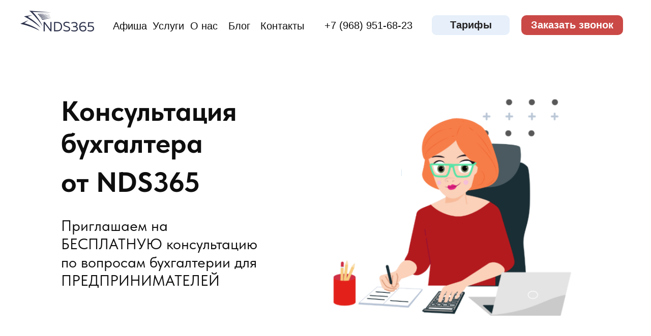

--- FILE ---
content_type: text/html; charset=UTF-8
request_url: https://nds365.ru/talktome
body_size: 26460
content:
<!DOCTYPE html> <html> <head> <meta charset="utf-8" /> <meta http-equiv="Content-Type" content="text/html; charset=utf-8" /> <meta name="viewport" content="width=device-width, initial-scale=1.0" /> <!--metatextblock--> <title>NDS365 Бесплатная консультация</title> <meta name="description" content="Уникальная возможность получить бесплатную онлайн консультацию по вопросам бухгалтерского учета, налоговой оптимизации. Как снизить налоги, как увеличить прибыль. На эти и другие вопросы ответит Анна Зубрилина." /> <meta property="og:url" content="https://nds365.ru/talktome" /> <meta property="og:title" content="NDS365 Бесплатная консультация" /> <meta property="og:description" content="Уникальная возможность получить бесплатную онлайн консультацию по вопросам бухгалтерского учета, налоговой оптимизации. Как снизить налоги, как увеличить прибыль. На эти и другие вопросы ответит Анна Зубрилина." /> <meta property="og:type" content="website" /> <meta property="og:image" content="https://static.tildacdn.com/tild3831-3866-4264-b239-376133346633/NDS___1__2_1.svg" /> <link rel="canonical" href="https://nds365.ru/talktome"> <!--/metatextblock--> <meta name="format-detection" content="telephone=no" /> <meta http-equiv="x-dns-prefetch-control" content="on"> <link rel="dns-prefetch" href="https://ws.tildacdn.com"> <link rel="dns-prefetch" href="https://static.tildacdn.com"> <link rel="icon" type="image/x-icon" sizes="32x32" href="https://static.tildacdn.com/tild6533-3762-4538-b538-633339346465/_N.ico" media="(prefers-color-scheme: light)"/> <link rel="icon" type="image/x-icon" sizes="32x32" href="https://static.tildacdn.com/tild3932-6631-4235-a331-323031653032/_N.ico" media="(prefers-color-scheme: dark)"/> <link rel="icon" type="image/svg+xml" sizes="any" href="https://static.tildacdn.com/tild3331-3139-4735-b933-663636353431/_N.svg"> <link rel="apple-touch-icon" type="image/png" href="https://static.tildacdn.com/tild3138-6538-4164-b935-636339656137/_N.png"> <link rel="icon" type="image/png" sizes="192x192" href="https://static.tildacdn.com/tild3138-6538-4164-b935-636339656137/_N.png"> <!-- Assets --> <script src="https://neo.tildacdn.com/js/tilda-fallback-1.0.min.js" async charset="utf-8"></script> <link rel="stylesheet" href="https://static.tildacdn.com/css/tilda-grid-3.0.min.css" type="text/css" media="all" onerror="this.loaderr='y';"/> <link rel="stylesheet" href="https://static.tildacdn.com/ws/project7540045/tilda-blocks-page40663443.min.css?t=1736768365" type="text/css" media="all" onerror="this.loaderr='y';" /> <link rel="stylesheet" href="https://static.tildacdn.com/css/tilda-popup-1.1.min.css" type="text/css" media="print" onload="this.media='all';" onerror="this.loaderr='y';" /> <noscript><link rel="stylesheet" href="https://static.tildacdn.com/css/tilda-popup-1.1.min.css" type="text/css" media="all" /></noscript> <link rel="stylesheet" href="https://static.tildacdn.com/css/tilda-forms-1.0.min.css" type="text/css" media="all" onerror="this.loaderr='y';" /> <link rel="stylesheet" href="https://static.tildacdn.com/css/fonts-tildasans.css" type="text/css" media="all" onerror="this.loaderr='y';" /> <script nomodule src="https://static.tildacdn.com/js/tilda-polyfill-1.0.min.js" charset="utf-8"></script> <script type="text/javascript">function t_onReady(func) {if(document.readyState!='loading') {func();} else {document.addEventListener('DOMContentLoaded',func);}}
function t_onFuncLoad(funcName,okFunc,time) {if(typeof window[funcName]==='function') {okFunc();} else {setTimeout(function() {t_onFuncLoad(funcName,okFunc,time);},(time||100));}}function t_throttle(fn,threshhold,scope) {return function() {fn.apply(scope||this,arguments);};}function t396_initialScale(t){t=document.getElementById("rec"+t);if(t){t=t.querySelector(".t396__artboard");if(t){var e,r=document.documentElement.clientWidth,a=[];if(i=t.getAttribute("data-artboard-screens"))for(var i=i.split(","),l=0;l<i.length;l++)a[l]=parseInt(i[l],10);else a=[320,480,640,960,1200];for(l=0;l<a.length;l++){var n=a[l];n<=r&&(e=n)}var o="edit"===window.allrecords.getAttribute("data-tilda-mode"),d="center"===t396_getFieldValue(t,"valign",e,a),c="grid"===t396_getFieldValue(t,"upscale",e,a),s=t396_getFieldValue(t,"height_vh",e,a),u=t396_getFieldValue(t,"height",e,a),g=!!window.opr&&!!window.opr.addons||!!window.opera||-1!==navigator.userAgent.indexOf(" OPR/");if(!o&&d&&!c&&!s&&u&&!g){for(var _=parseFloat((r/e).toFixed(3)),f=[t,t.querySelector(".t396__carrier"),t.querySelector(".t396__filter")],l=0;l<f.length;l++)f[l].style.height=Math.floor(parseInt(u,10)*_)+"px";t396_scaleInitial__getElementsToScale(t).forEach(function(t){t.style.zoom=_})}}}}function t396_scaleInitial__getElementsToScale(t){return t?Array.prototype.slice.call(t.children).filter(function(t){return t&&(t.classList.contains("t396__elem")||t.classList.contains("t396__group"))}):[]}function t396_getFieldValue(t,e,r,a){var i=a[a.length-1],l=r===i?t.getAttribute("data-artboard-"+e):t.getAttribute("data-artboard-"+e+"-res-"+r);if(!l)for(var n=0;n<a.length;n++){var o=a[n];if(!(o<=r)&&(l=o===i?t.getAttribute("data-artboard-"+e):t.getAttribute("data-artboard-"+e+"-res-"+o)))break}return l}</script> <script src="https://static.tildacdn.com/js/jquery-1.10.2.min.js" charset="utf-8" onerror="this.loaderr='y';"></script> <script src="https://static.tildacdn.com/js/tilda-scripts-3.0.min.js" charset="utf-8" defer onerror="this.loaderr='y';"></script> <script src="https://static.tildacdn.com/ws/project7540045/tilda-blocks-page40663443.min.js?t=1736768365" charset="utf-8" async onerror="this.loaderr='y';"></script> <script src="https://static.tildacdn.com/js/tilda-lazyload-1.0.min.js" charset="utf-8" async onerror="this.loaderr='y';"></script> <script src="https://static.tildacdn.com/js/tilda-zero-1.1.min.js" charset="utf-8" async onerror="this.loaderr='y';"></script> <script src="https://static.tildacdn.com/js/tilda-popup-1.0.min.js" charset="utf-8" async onerror="this.loaderr='y';"></script> <script src="https://static.tildacdn.com/js/tilda-forms-1.0.min.js" charset="utf-8" async onerror="this.loaderr='y';"></script> <script src="https://static.tildacdn.com/js/tilda-zero-forms-1.0.min.js" charset="utf-8" async onerror="this.loaderr='y';"></script> <script src="https://static.tildacdn.com/js/tilda-zero-scale-1.0.min.js" charset="utf-8" async onerror="this.loaderr='y';"></script> <script src="https://static.tildacdn.com/js/tilda-events-1.0.min.js" charset="utf-8" async onerror="this.loaderr='y';"></script> <script type="text/javascript">window.dataLayer=window.dataLayer||[];</script> <script type="text/javascript">(function() {if((/bot|google|yandex|baidu|bing|msn|duckduckbot|teoma|slurp|crawler|spider|robot|crawling|facebook/i.test(navigator.userAgent))===false&&typeof(sessionStorage)!='undefined'&&sessionStorage.getItem('visited')!=='y'&&document.visibilityState){var style=document.createElement('style');style.type='text/css';style.innerHTML='@media screen and (min-width: 980px) {.t-records {opacity: 0;}.t-records_animated {-webkit-transition: opacity ease-in-out .2s;-moz-transition: opacity ease-in-out .2s;-o-transition: opacity ease-in-out .2s;transition: opacity ease-in-out .2s;}.t-records.t-records_visible {opacity: 1;}}';document.getElementsByTagName('head')[0].appendChild(style);function t_setvisRecs(){var alr=document.querySelectorAll('.t-records');Array.prototype.forEach.call(alr,function(el) {el.classList.add("t-records_animated");});setTimeout(function() {Array.prototype.forEach.call(alr,function(el) {el.classList.add("t-records_visible");});sessionStorage.setItem("visited","y");},400);}
document.addEventListener('DOMContentLoaded',t_setvisRecs);}})();</script></head> <body class="t-body" style="margin:0;"> <!--allrecords--> <div id="allrecords" class="t-records" data-hook="blocks-collection-content-node" data-tilda-project-id="7540045" data-tilda-page-id="40663443" data-tilda-page-alias="talktome" data-tilda-formskey="114125ec4c0e5c9594eabfad57540045" data-tilda-lazy="yes" data-tilda-root-zone="com"> <div id="rec830925408" class="r t-rec t-screenmin-980px" style=" " data-animationappear="off" data-record-type="396" data-screen-min="980px"> <!-- T396 --> <style>#rec830925408 .t396__artboard {height:100px;background-color:#ffffff;}#rec830925408 .t396__filter {height:100px;}#rec830925408 .t396__carrier{height:100px;background-position:center center;background-attachment:scroll;background-size:cover;background-repeat:no-repeat;}@media screen and (max-width:1199px) {#rec830925408 .t396__artboard,#rec830925408 .t396__filter,#rec830925408 .t396__carrier {}#rec830925408 .t396__filter {}#rec830925408 .t396__carrier {background-attachment:scroll;}}@media screen and (max-width:959px) {#rec830925408 .t396__artboard,#rec830925408 .t396__filter,#rec830925408 .t396__carrier {}#rec830925408 .t396__filter {}#rec830925408 .t396__carrier {background-attachment:scroll;}}@media screen and (max-width:639px) {#rec830925408 .t396__artboard,#rec830925408 .t396__filter,#rec830925408 .t396__carrier {}#rec830925408 .t396__filter {}#rec830925408 .t396__carrier {background-attachment:scroll;}}@media screen and (max-width:479px) {#rec830925408 .t396__artboard,#rec830925408 .t396__filter,#rec830925408 .t396__carrier {}#rec830925408 .t396__filter {}#rec830925408 .t396__carrier {background-attachment:scroll;}}#rec830925408 .tn-elem[data-elem-id="1470210011265"]{color:#0f0e0e;text-align:center;z-index:3;top:36px;left:calc(50% - 600px + 240px);width:101px;height:auto;}#rec830925408 .tn-elem[data-elem-id="1470210011265"] .tn-atom{color:#0f0e0e;font-size:20px;font-family:'Arial',Arial,sans-serif;line-height:1.55;font-weight:400;background-position:center center;border-color:transparent ;border-style:solid;}@media screen and (max-width:1199px) {}@media screen and (max-width:959px) {}@media screen and (max-width:639px) {}@media screen and (max-width:479px) {}#rec830925408 .tn-elem[data-elem-id="1470210033144"]{z-index:4;top:21px;left:calc(50% - 600px + 0px);width:145px;height:auto;}#rec830925408 .tn-elem[data-elem-id="1470210033144"] .tn-atom{background-position:center center;border-color:transparent ;border-style:solid;}@media screen and (max-width:1199px) {}@media screen and (max-width:959px) {}@media screen and (max-width:639px) {}@media screen and (max-width:479px) {}#rec830925408 .tn-elem[data-elem-id="1688646358801"]{color:#0f0e0e;text-align:center;z-index:5;top:36px;left:calc(50% - 600px + 310px);width:101px;height:auto;}#rec830925408 .tn-elem[data-elem-id="1688646358801"] .tn-atom{color:#0f0e0e;font-size:20px;font-family:'Arial',Arial,sans-serif;line-height:1.55;font-weight:400;background-position:center center;border-color:transparent ;border-style:solid;}@media screen and (max-width:1199px) {}@media screen and (max-width:959px) {}@media screen and (max-width:639px) {}@media screen and (max-width:479px) {}#rec830925408 .tn-elem[data-elem-id="1688646383736"]{color:#0f0e0e;text-align:center;z-index:6;top:36px;left:calc(50% - 600px + 380px);width:101px;height:auto;}#rec830925408 .tn-elem[data-elem-id="1688646383736"] .tn-atom{color:#0f0e0e;font-size:20px;font-family:'Arial',Arial,sans-serif;line-height:1.55;font-weight:400;background-position:center center;border-color:transparent ;border-style:solid;}@media screen and (max-width:1199px) {}@media screen and (max-width:959px) {}@media screen and (max-width:639px) {}@media screen and (max-width:479px) {}#rec830925408 .tn-elem[data-elem-id="1688646398105"]{color:#0f0e0e;text-align:center;z-index:7;top:36px;left:calc(50% - 600px + 464px);width:101px;height:auto;}#rec830925408 .tn-elem[data-elem-id="1688646398105"] .tn-atom{color:#0f0e0e;font-size:20px;font-family:'Arial',Arial,sans-serif;line-height:1.55;font-weight:400;background-position:center center;border-color:transparent ;border-style:solid;}@media screen and (max-width:1199px) {}@media screen and (max-width:959px) {}@media screen and (max-width:639px) {}@media screen and (max-width:479px) {}#rec830925408 .tn-elem[data-elem-id="1688646493652"]{color:#ffffff;text-align:center;z-index:8;top:30px;left:calc(50% - 600px + 985px);width:200px;height:39px;}#rec830925408 .tn-elem[data-elem-id="1688646493652"] .tn-atom{color:#ffffff;font-size:20px;font-family:'Arial',Arial,sans-serif;line-height:1.55;font-weight:600;border-radius:10px;background-color:#ca4946;background-position:center center;border-color:transparent ;border-style:solid;transition:background-color 0.2s ease-in-out,color 0.2s ease-in-out,border-color 0.2s ease-in-out;}@media screen and (max-width:1199px) {}@media screen and (max-width:959px) {}@media screen and (max-width:639px) {}@media screen and (max-width:479px) {}#rec830925408 .tn-elem[data-elem-id="1688646524473"]{color:#242222;text-align:center;z-index:9;top:30px;left:calc(50% - 600px + 809px);width:153px;height:39px;}#rec830925408 .tn-elem[data-elem-id="1688646524473"] .tn-atom{color:#242222;font-size:20px;font-family:'Arial',Arial,sans-serif;line-height:1.55;font-weight:600;border-radius:9px;background-color:#e6effa;background-position:center center;border-color:transparent ;border-style:solid;transition:background-color 0.2s ease-in-out,color 0.2s ease-in-out,border-color 0.2s ease-in-out;}@media screen and (max-width:1199px) {}@media screen and (max-width:959px) {}@media screen and (max-width:639px) {}@media screen and (max-width:479px) {}#rec830925408 .tn-elem[data-elem-id="1688646619845"]{color:#0f0e0e;text-align:center;z-index:10;top:35px;left:calc(50% - 600px + 583px);width:203px;height:auto;}#rec830925408 .tn-elem[data-elem-id="1688646619845"] .tn-atom{color:#0f0e0e;font-size:20px;font-family:'Arial',Arial,sans-serif;line-height:1.55;font-weight:400;background-position:center center;border-color:transparent ;border-style:solid;}@media screen and (max-width:1199px) {}@media screen and (max-width:959px) {}@media screen and (max-width:639px) {}@media screen and (max-width:479px) {}#rec830925408 .tn-elem[data-elem-id="1732539586914"]{color:#0f0e0e;text-align:center;z-index:11;top:36px;left:calc(50% - 600px + 165px);width:101px;height:auto;}#rec830925408 .tn-elem[data-elem-id="1732539586914"] .tn-atom{color:#0f0e0e;font-size:20px;font-family:'Arial',Arial,sans-serif;line-height:1.55;font-weight:400;background-position:center center;border-color:transparent ;border-style:solid;}@media screen and (max-width:1199px) {}@media screen and (max-width:959px) {}@media screen and (max-width:639px) {}@media screen and (max-width:479px) {}</style> <div class='t396'> <div class="t396__artboard" data-artboard-recid="830925408" data-artboard-screens="320,480,640,960,1200" data-artboard-height="100" data-artboard-valign="center" data-artboard-upscale="grid"> <div class="t396__carrier" data-artboard-recid="830925408"></div> <div class="t396__filter" data-artboard-recid="830925408"></div> <div class='t396__elem tn-elem tn-elem__8309254081470210011265' data-elem-id='1470210011265' data-elem-type='text' data-field-top-value="36" data-field-left-value="240" data-field-width-value="101" data-field-axisy-value="top" data-field-axisx-value="left" data-field-container-value="grid" data-field-topunits-value="px" data-field-leftunits-value="px" data-field-heightunits-value="" data-field-widthunits-value="px"> <div class='tn-atom'><a href="https://nds365.ru/services"style="color: inherit">Услуги</a></div> </div> <div class='t396__elem tn-elem tn-elem__8309254081470210033144' data-elem-id='1470210033144' data-elem-type='image' data-field-top-value="21" data-field-left-value="0" data-field-width-value="145" data-field-axisy-value="top" data-field-axisx-value="left" data-field-container-value="grid" data-field-topunits-value="px" data-field-leftunits-value="px" data-field-heightunits-value="" data-field-widthunits-value="px" data-field-filewidth-value="152" data-field-fileheight-value="42"> <a class='tn-atom' href="https://nds365.ru"> <img class='tn-atom__img t-img' data-original='https://static.tildacdn.com/tild6537-3364-4830-a364-383539633730/_16.svg' alt='' imgfield='tn_img_1470210033144' /> </a> </div> <div class='t396__elem tn-elem tn-elem__8309254081688646358801' data-elem-id='1688646358801' data-elem-type='text' data-field-top-value="36" data-field-left-value="310" data-field-width-value="101" data-field-axisy-value="top" data-field-axisx-value="left" data-field-container-value="grid" data-field-topunits-value="px" data-field-leftunits-value="px" data-field-heightunits-value="" data-field-widthunits-value="px"> <div class='tn-atom'><a href="https://nds365.ru/storie"style="color: inherit">О нас</a></div> </div> <div class='t396__elem tn-elem tn-elem__8309254081688646383736' data-elem-id='1688646383736' data-elem-type='text' data-field-top-value="36" data-field-left-value="380" data-field-width-value="101" data-field-axisy-value="top" data-field-axisx-value="left" data-field-container-value="grid" data-field-topunits-value="px" data-field-leftunits-value="px" data-field-heightunits-value="" data-field-widthunits-value="px"> <div class='tn-atom'><a href="https://nds365.ru/blog"style="color: inherit">Блог</a></div> </div> <div class='t396__elem tn-elem tn-elem__8309254081688646398105' data-elem-id='1688646398105' data-elem-type='text' data-field-top-value="36" data-field-left-value="464" data-field-width-value="101" data-field-axisy-value="top" data-field-axisx-value="left" data-field-container-value="grid" data-field-topunits-value="px" data-field-leftunits-value="px" data-field-heightunits-value="" data-field-widthunits-value="px"> <div class='tn-atom'><a href="https://nds365.ru/contacts"style="color: inherit">Контакты</a></div> </div> <div class='t396__elem tn-elem tn-elem__8309254081688646493652' data-elem-id='1688646493652' data-elem-type='button' data-field-top-value="30" data-field-left-value="985" data-field-height-value="39" data-field-width-value="200" data-field-axisy-value="top" data-field-axisx-value="left" data-field-container-value="grid" data-field-topunits-value="px" data-field-leftunits-value="px" data-field-heightunits-value="px" data-field-widthunits-value="px"> <a class='tn-atom' href="#popup:myform">Заказать звонок</a> </div> <div class='t396__elem tn-elem tn-elem__8309254081688646524473' data-elem-id='1688646524473' data-elem-type='button' data-field-top-value="30" data-field-left-value="809" data-field-height-value="39" data-field-width-value="153" data-field-axisy-value="top" data-field-axisx-value="left" data-field-container-value="grid" data-field-topunits-value="px" data-field-leftunits-value="px" data-field-heightunits-value="px" data-field-widthunits-value="px"> <a class='tn-atom' href="https://nds365.ru/tariffs">Тарифы</a> </div> <div class='t396__elem tn-elem tn-elem__8309254081688646619845' data-elem-id='1688646619845' data-elem-type='text' data-field-top-value="35" data-field-left-value="583" data-field-width-value="203" data-field-axisy-value="top" data-field-axisx-value="left" data-field-container-value="grid" data-field-topunits-value="px" data-field-leftunits-value="px" data-field-heightunits-value="" data-field-widthunits-value="px"> <div class='tn-atom'><a href="tel:+79689516823"style="color: inherit">+7 (968) 951-68-23</a></div> </div> <div class='t396__elem tn-elem tn-elem__8309254081732539586914' data-elem-id='1732539586914' data-elem-type='text' data-field-top-value="36" data-field-left-value="165" data-field-width-value="101" data-field-axisy-value="top" data-field-axisx-value="left" data-field-container-value="grid" data-field-topunits-value="px" data-field-leftunits-value="px" data-field-heightunits-value="" data-field-widthunits-value="px"> <div class='tn-atom'><a href="https://nds365.ru/poster"style="color: inherit">Афиша</a></div> </div> </div> </div> <script>t_onReady(function() {t_onFuncLoad('t396_init',function() {t396_init('830925408');});});</script> <!-- /T396 --> </div> <div id="rec830943121" class="r t-rec t-rec_pb_0 t-screenmax-980px" style="padding-bottom:0px; " data-animationappear="off" data-record-type="327" data-screen-max="980px"> <!-- T282 --> <div id="nav830943121marker"></div> <div id="nav830943121" class="t282 " data-menu="yes" data-appearoffset=""> <div class="t282__container t282__closed t282__positionabsolute" style=""> <div class="t282__container__bg" style="background-color: rgba(255,255,255,1);" data-bgcolor-hex="#ffffff" data-bgcolor-rgba="rgba(255,255,255,1)" data-navmarker="nav830943121marker" data-appearoffset="" data-bgopacity="1" data-menushadow="" data-menushadow-css=""></div> <div class="t282__container__bg_opened" style="background-color:#e6effa;"></div> <div class="t282__menu__content "> <div class="t282__logo__container" style="min-height:80px;"> <div class="t282__logo__content"> <a class="t282__logo" href="https://nds365.ru"> <img class="t282__logo__img"
src="https://static.tildacdn.com/tild3863-3736-4066-a632-323030393335/_16.svg"
style="height: 40px;"
imgfield="img"
alt="Sitename"> </a> </div> </div> <button type="button"
class="t-menuburger t-menuburger_first "
aria-label="Навигационное меню"
aria-expanded="false"> <span style="background-color:#250720;"></span> <span style="background-color:#250720;"></span> <span style="background-color:#250720;"></span> <span style="background-color:#250720;"></span> </button> <script>function t_menuburger_init(recid) {var rec=document.querySelector('#rec' + recid);if(!rec) return;var burger=rec.querySelector('.t-menuburger');if(!burger) return;var isSecondStyle=burger.classList.contains('t-menuburger_second');if(isSecondStyle&&!window.isMobile&&!('ontouchend' in document)) {burger.addEventListener('mouseenter',function() {if(burger.classList.contains('t-menuburger-opened')) return;burger.classList.remove('t-menuburger-unhovered');burger.classList.add('t-menuburger-hovered');});burger.addEventListener('mouseleave',function() {if(burger.classList.contains('t-menuburger-opened')) return;burger.classList.remove('t-menuburger-hovered');burger.classList.add('t-menuburger-unhovered');setTimeout(function() {burger.classList.remove('t-menuburger-unhovered');},300);});}
burger.addEventListener('click',function() {if(!burger.closest('.tmenu-mobile')&&!burger.closest('.t450__burger_container')&&!burger.closest('.t466__container')&&!burger.closest('.t204__burger')&&!burger.closest('.t199__js__menu-toggler')) {burger.classList.toggle('t-menuburger-opened');burger.classList.remove('t-menuburger-unhovered');}});var menu=rec.querySelector('[data-menu="yes"]');if(!menu) return;var menuLinks=menu.querySelectorAll('.t-menu__link-item');var submenuClassList=['t978__menu-link_hook','t978__tm-link','t966__tm-link','t794__tm-link','t-menusub__target-link'];Array.prototype.forEach.call(menuLinks,function(link) {link.addEventListener('click',function() {var isSubmenuHook=submenuClassList.some(function(submenuClass) {return link.classList.contains(submenuClass);});if(isSubmenuHook) return;burger.classList.remove('t-menuburger-opened');});});menu.addEventListener('clickedAnchorInTooltipMenu',function() {burger.classList.remove('t-menuburger-opened');});}
t_onReady(function() {t_onFuncLoad('t_menuburger_init',function(){t_menuburger_init('830943121');});});</script> <style>.t-menuburger{position:relative;flex-shrink:0;width:28px;height:20px;padding:0;border:none;background-color:transparent;outline:none;-webkit-transform:rotate(0deg);transform:rotate(0deg);transition:transform .5s ease-in-out;cursor:pointer;z-index:999;}.t-menuburger span{display:block;position:absolute;width:100%;opacity:1;left:0;-webkit-transform:rotate(0deg);transform:rotate(0deg);transition:.25s ease-in-out;height:3px;background-color:#000;}.t-menuburger span:nth-child(1){top:0px;}.t-menuburger span:nth-child(2),.t-menuburger span:nth-child(3){top:8px;}.t-menuburger span:nth-child(4){top:16px;}.t-menuburger__big{width:42px;height:32px;}.t-menuburger__big span{height:5px;}.t-menuburger__big span:nth-child(2),.t-menuburger__big span:nth-child(3){top:13px;}.t-menuburger__big span:nth-child(4){top:26px;}.t-menuburger__small{width:22px;height:14px;}.t-menuburger__small span{height:2px;}.t-menuburger__small span:nth-child(2),.t-menuburger__small span:nth-child(3){top:6px;}.t-menuburger__small span:nth-child(4){top:12px;}.t-menuburger-opened span:nth-child(1){top:8px;width:0%;left:50%;}.t-menuburger-opened span:nth-child(2){-webkit-transform:rotate(45deg);transform:rotate(45deg);}.t-menuburger-opened span:nth-child(3){-webkit-transform:rotate(-45deg);transform:rotate(-45deg);}.t-menuburger-opened span:nth-child(4){top:8px;width:0%;left:50%;}.t-menuburger-opened.t-menuburger__big span:nth-child(1){top:6px;}.t-menuburger-opened.t-menuburger__big span:nth-child(4){top:18px;}.t-menuburger-opened.t-menuburger__small span:nth-child(1),.t-menuburger-opened.t-menuburger__small span:nth-child(4){top:6px;}@media (hover),(min-width:0\0){.t-menuburger_first:hover span:nth-child(1){transform:translateY(1px);}.t-menuburger_first:hover span:nth-child(4){transform:translateY(-1px);}.t-menuburger_first.t-menuburger__big:hover span:nth-child(1){transform:translateY(3px);}.t-menuburger_first.t-menuburger__big:hover span:nth-child(4){transform:translateY(-3px);}}.t-menuburger_second span:nth-child(2),.t-menuburger_second span:nth-child(3){width:80%;left:20%;right:0;}@media (hover),(min-width:0\0){.t-menuburger_second.t-menuburger-hovered span:nth-child(2),.t-menuburger_second.t-menuburger-hovered span:nth-child(3){animation:t-menuburger-anim 0.3s ease-out normal forwards;}.t-menuburger_second.t-menuburger-unhovered span:nth-child(2),.t-menuburger_second.t-menuburger-unhovered span:nth-child(3){animation:t-menuburger-anim2 0.3s ease-out normal forwards;}}.t-menuburger_second.t-menuburger-opened span:nth-child(2),.t-menuburger_second.t-menuburger-opened span:nth-child(3){left:0;right:0;width:100%!important;}.t-menuburger_third span:nth-child(4){width:70%;left:unset;right:0;}@media (hover),(min-width:0\0){.t-menuburger_third:not(.t-menuburger-opened):hover span:nth-child(4){width:100%;}}.t-menuburger_third.t-menuburger-opened span:nth-child(4){width:0!important;right:50%;}.t-menuburger_fourth{height:12px;}.t-menuburger_fourth.t-menuburger__small{height:8px;}.t-menuburger_fourth.t-menuburger__big{height:18px;}.t-menuburger_fourth span:nth-child(2),.t-menuburger_fourth span:nth-child(3){top:4px;opacity:0;}.t-menuburger_fourth span:nth-child(4){top:8px;}.t-menuburger_fourth.t-menuburger__small span:nth-child(2),.t-menuburger_fourth.t-menuburger__small span:nth-child(3){top:3px;}.t-menuburger_fourth.t-menuburger__small span:nth-child(4){top:6px;}.t-menuburger_fourth.t-menuburger__small span:nth-child(2),.t-menuburger_fourth.t-menuburger__small span:nth-child(3){top:3px;}.t-menuburger_fourth.t-menuburger__small span:nth-child(4){top:6px;}.t-menuburger_fourth.t-menuburger__big span:nth-child(2),.t-menuburger_fourth.t-menuburger__big span:nth-child(3){top:6px;}.t-menuburger_fourth.t-menuburger__big span:nth-child(4){top:12px;}@media (hover),(min-width:0\0){.t-menuburger_fourth:not(.t-menuburger-opened):hover span:nth-child(1){transform:translateY(1px);}.t-menuburger_fourth:not(.t-menuburger-opened):hover span:nth-child(4){transform:translateY(-1px);}.t-menuburger_fourth.t-menuburger__big:not(.t-menuburger-opened):hover span:nth-child(1){transform:translateY(3px);}.t-menuburger_fourth.t-menuburger__big:not(.t-menuburger-opened):hover span:nth-child(4){transform:translateY(-3px);}}.t-menuburger_fourth.t-menuburger-opened span:nth-child(1),.t-menuburger_fourth.t-menuburger-opened span:nth-child(4){top:4px;}.t-menuburger_fourth.t-menuburger-opened span:nth-child(2),.t-menuburger_fourth.t-menuburger-opened span:nth-child(3){opacity:1;}@keyframes t-menuburger-anim{0%{width:80%;left:20%;right:0;}50%{width:100%;left:0;right:0;}100%{width:80%;left:0;right:20%;}}@keyframes t-menuburger-anim2{0%{width:80%;left:0;}50%{width:100%;right:0;left:0;}100%{width:80%;left:20%;right:0;}}</style> </div> </div> <div class="t282__menu__container t282__closed"> <div class="t282__menu__wrapper" style="background-color:#e6effa;"> <div class="t282__menu"> <nav> <ul role="list" class="t282__menu__items t-menu__list"> <li class="t282__menu__item"> <a class="t282__menu__link t-heading t-heading_md t-menu__link-item"
href="https://nds365.ru/services" data-menu-submenu-hook="">
Услуги
</a> </li> <li class="t282__menu__item"> <a class="t282__menu__link t-heading t-heading_md t-menu__link-item"
href="https://nds365.ru/storie" data-menu-submenu-hook="">
О нас
</a> </li> <li class="t282__menu__item"> <a class="t282__menu__link t-heading t-heading_md t-menu__link-item"
href="https://nds365.ru/blog" data-menu-submenu-hook="">
Блог
</a> </li> <li class="t282__menu__item"> <a class="t282__menu__link t-heading t-heading_md t-menu__link-item"
href="https://nds365.ru/contacts" data-menu-submenu-hook="">
Контакты
</a> </li> <li class="t282__menu__item"> <a class="t282__menu__link t-heading t-heading_md t-menu__link-item"
href="https://nds365.ru/tariffs" data-menu-submenu-hook="">
Тарифы
</a> </li> <li class="t282__menu__item"> <a class="t282__menu__link t-heading t-heading_md t-menu__link-item"
href="https://nds365.ru/poster" data-menu-submenu-hook="">
Афиша
</a> </li> <li class="t282__menu__item"> <a class="t282__menu__link t-heading t-heading_md t-menu__link-item"
href="tel:+79689516823" data-menu-submenu-hook="">
+7 (968) 951-68-23
</a> </li> </ul> </nav> </div> </div> </div> <div class="t282__overlay t282__closed"></div> </div> <script>t_onReady(function() {var wrapperBlock=document.querySelector('#rec830943121 .t282');if(!wrapperBlock) return;t_onFuncLoad('t282_showMenu',function() {t282_showMenu('830943121');});t_onFuncLoad('t282_changeSize',function() {t282_changeSize('830943121');});t_onFuncLoad('t282_highlight',function() {t282_highlight();});});t_onFuncLoad('t282_changeSize',function() {window.addEventListener('resize',t_throttle(function() {t282_changeSize('830943121');}));});</script> <style>#rec830943121 .t-menu__link-item{}@supports (overflow:-webkit-marquee) and (justify-content:inherit){#rec830943121 .t-menu__link-item,#rec830943121 .t-menu__link-item.t-active{opacity:1 !important;}}</style> <style> #rec830943121 .t282__logo{font-size:19px;color:#000000;font-weight:400;text-transform:uppercase;letter-spacing:1px;}</style> <style> #rec830943121 .t282__logo__content .t-title{font-size:19px;color:#000000;font-weight:400;text-transform:uppercase;letter-spacing:1px;}#rec830943121 a.t282__menu__link{font-size:24px;color:#000000;font-weight:400;}#rec830943121 .t282__descr{font-size:20px;color:#000000;}#rec830943121 .t282__lang a{font-size:20px;color:#000000;}</style> <!--[if IE 8]> <style>#rec830943121 .t282__container__bg{filter:progid:DXImageTransform.Microsoft.gradient(startColorStr='#D9ffffff',endColorstr='#D9ffffff');}</style> <![endif]--> </div> <div id="rec657657924" class="r t-rec t-rec_pb_0" style="padding-bottom:0px; " data-animationappear="off" data-record-type="396"> <!-- T396 --> <style>#rec657657924 .t396__artboard {height:600px;background-color:#ffffff;}#rec657657924 .t396__filter {height:600px;}#rec657657924 .t396__carrier{height:600px;background-position:center center;background-attachment:scroll;background-size:cover;background-repeat:no-repeat;}@media screen and (max-width:1199px) {#rec657657924 .t396__artboard,#rec657657924 .t396__filter,#rec657657924 .t396__carrier {}#rec657657924 .t396__filter {}#rec657657924 .t396__carrier {background-attachment:scroll;}}@media screen and (max-width:959px) {#rec657657924 .t396__artboard,#rec657657924 .t396__filter,#rec657657924 .t396__carrier {height:400px;}#rec657657924 .t396__filter {}#rec657657924 .t396__carrier {background-attachment:scroll;}}@media screen and (max-width:639px) {#rec657657924 .t396__artboard,#rec657657924 .t396__filter,#rec657657924 .t396__carrier {height:600px;}#rec657657924 .t396__filter {}#rec657657924 .t396__carrier {background-attachment:scroll;}}@media screen and (max-width:479px) {#rec657657924 .t396__artboard,#rec657657924 .t396__filter,#rec657657924 .t396__carrier {height:550px;}#rec657657924 .t396__filter {}#rec657657924 .t396__carrier {background-attachment:scroll;}}#rec657657924 .tn-elem[data-elem-id="1688646883504"]{z-index:2;top:15px;left:calc(50% - 600px + 580px);width:507px;height:auto;}#rec657657924 .tn-elem[data-elem-id="1688646883504"] .tn-atom{background-position:center center;border-color:transparent ;border-style:solid;}@media screen and (max-width:1199px) {#rec657657924 .tn-elem[data-elem-id="1688646883504"] {top:53px;left:calc(50% - 480px + 439px);width:521px;height:auto;}}@media screen and (max-width:959px) {#rec657657924 .tn-elem[data-elem-id="1688646883504"] {top:33px;left:calc(50% - 320px + 301px);width:318px;height:auto;}}@media screen and (max-width:639px) {#rec657657924 .tn-elem[data-elem-id="1688646883504"] {top:232px;left:calc(50% - 240px + 67px);width:362px;height:auto;}}@media screen and (max-width:479px) {#rec657657924 .tn-elem[data-elem-id="1688646883504"] {top:275px;left:calc(50% - 160px + 33px);width:260px;height:auto;}}#rec657657924 .tn-elem[data-elem-id="1688732625701"]{color:#0f0e0e;z-index:3;top:88px;left:calc(50% - 600px + 80px);width:393px;height:auto;}#rec657657924 .tn-elem[data-elem-id="1688732625701"] .tn-atom{color:#0f0e0e;font-size:55px;font-family:'TildaSans',Arial,sans-serif;line-height:1.15;font-weight:700;background-position:center center;border-color:transparent ;border-style:solid;}@media screen and (max-width:1199px) {}@media screen and (max-width:959px) {#rec657657924 .tn-elem[data-elem-id="1688732625701"] {top:117px;left:calc(50% - 320px + 42px);width:339px;height:auto;}#rec657657924 .tn-elem[data-elem-id="1688732625701"] .tn-atom{font-size:30px;}}@media screen and (max-width:639px) {#rec657657924 .tn-elem[data-elem-id="1688732625701"] {top:90px;left:calc(50% - 240px + 64px);width:352px;height:auto;}#rec657657924 .tn-elem[data-elem-id="1688732625701"]{color:#2d324c;text-align:left;}#rec657657924 .tn-elem[data-elem-id="1688732625701"] .tn-atom{color:#2d324c;}}@media screen and (max-width:479px) {#rec657657924 .tn-elem[data-elem-id="1688732625701"] {top:81px;left:calc(50% - 160px + 10px);width:295px;height:auto;}#rec657657924 .tn-elem[data-elem-id="1688732625701"] {text-align:left;}#rec657657924 .tn-elem[data-elem-id="1688732625701"] .tn-atom{font-size:25px;}}#rec657657924 .tn-elem[data-elem-id="1688732674389"]{color:#0f0e0e;z-index:4;top:326px;left:calc(50% - 600px + 80px);width:386px;height:auto;}#rec657657924 .tn-elem[data-elem-id="1688732674389"] .tn-atom{color:#0f0e0e;font-size:30px;font-family:'TildaSans',Arial,sans-serif;line-height:1.2;font-weight:400;background-position:center center;border-color:transparent ;border-style:solid;}@media screen and (max-width:1199px) {}@media screen and (max-width:959px) {#rec657657924 .tn-elem[data-elem-id="1688732674389"] {top:245px;left:calc(50% - 320px + 43px);width:258px;height:auto;}#rec657657924 .tn-elem[data-elem-id="1688732674389"] .tn-atom{font-size:20px;}}@media screen and (max-width:639px) {#rec657657924 .tn-elem[data-elem-id="1688732674389"] {top:187px;left:calc(50% - 240px + 28px);width:427px;height:auto;}#rec657657924 .tn-elem[data-elem-id="1688732674389"] {text-align:center;}}@media screen and (max-width:479px) {#rec657657924 .tn-elem[data-elem-id="1688732674389"] {top:168px;left:calc(50% - 160px + 9px);width:303px;height:auto;}#rec657657924 .tn-elem[data-elem-id="1688732674389"] {text-align:center;}#rec657657924 .tn-elem[data-elem-id="1688732674389"] .tn-atom{font-size:18px;}}#rec657657924 .tn-elem[data-elem-id="1717596403280"]{color:#0f0e0e;z-index:5;top:228px;left:calc(50% - 600px + 80px);width:393px;height:auto;}#rec657657924 .tn-elem[data-elem-id="1717596403280"] .tn-atom{color:#0f0e0e;font-size:55px;font-family:'TildaSans',Arial,sans-serif;line-height:1.15;font-weight:700;background-position:center center;border-color:transparent ;border-style:solid;}@media screen and (max-width:1199px) {}@media screen and (max-width:959px) {#rec657657924 .tn-elem[data-elem-id="1717596403280"] {top:200px;left:calc(50% - 320px + 44px);width:339px;height:auto;}#rec657657924 .tn-elem[data-elem-id="1717596403280"] .tn-atom{font-size:30px;}}@media screen and (max-width:639px) {#rec657657924 .tn-elem[data-elem-id="1717596403280"] {top:135px;left:calc(50% - 240px + 150px);width:185px;height:auto;}#rec657657924 .tn-elem[data-elem-id="1717596403280"]{color:#2d324c;text-align:left;}#rec657657924 .tn-elem[data-elem-id="1717596403280"] .tn-atom{color:#2d324c;}}@media screen and (max-width:479px) {#rec657657924 .tn-elem[data-elem-id="1717596403280"] {top:119px;left:calc(50% - 160px + 70px);width:152px;height:auto;}#rec657657924 .tn-elem[data-elem-id="1717596403280"] {text-align:left;}#rec657657924 .tn-elem[data-elem-id="1717596403280"] .tn-atom{font-size:28px;}}</style> <div class='t396'> <div class="t396__artboard" data-artboard-recid="657657924" data-artboard-screens="320,480,640,960,1200" data-artboard-height="600" data-artboard-valign="center" data-artboard-upscale="grid" data-artboard-height-res-320="550" data-artboard-height-res-480="600" data-artboard-height-res-640="400"> <div class="t396__carrier" data-artboard-recid="657657924"></div> <div class="t396__filter" data-artboard-recid="657657924"></div> <div class='t396__elem tn-elem tn-elem__6576579241688646883504' data-elem-id='1688646883504' data-elem-type='image' data-field-top-value="15" data-field-left-value="580" data-field-width-value="507" data-field-axisy-value="top" data-field-axisx-value="left" data-field-container-value="grid" data-field-topunits-value="px" data-field-leftunits-value="px" data-field-heightunits-value="" data-field-widthunits-value="px" data-field-filewidth-value="1080" data-field-fileheight-value="1080" data-field-top-res-320-value="275" data-field-left-res-320-value="33" data-field-width-res-320-value="260" data-field-top-res-480-value="232" data-field-left-res-480-value="67" data-field-width-res-480-value="362" data-field-top-res-640-value="33" data-field-left-res-640-value="301" data-field-width-res-640-value="318" data-field-top-res-960-value="53" data-field-left-res-960-value="439" data-field-width-res-960-value="521"> <div class='tn-atom'> <img class='tn-atom__img t-img' data-original='https://static.tildacdn.com/tild6634-3331-4462-b035-323761363032/___-____1_1.png' alt='' imgfield='tn_img_1688646883504' /> </div> </div> <div class='t396__elem tn-elem tn-elem__6576579241688732625701' data-elem-id='1688732625701' data-elem-type='text' data-field-top-value="88" data-field-left-value="80" data-field-width-value="393" data-field-axisy-value="top" data-field-axisx-value="left" data-field-container-value="grid" data-field-topunits-value="px" data-field-leftunits-value="px" data-field-heightunits-value="" data-field-widthunits-value="px" data-field-top-res-320-value="81" data-field-left-res-320-value="10" data-field-width-res-320-value="295" data-field-top-res-480-value="90" data-field-left-res-480-value="64" data-field-width-res-480-value="352" data-field-top-res-640-value="117" data-field-left-res-640-value="42" data-field-width-res-640-value="339"> <h1 class='tn-atom'field='tn_text_1688732625701'>Консультация бухгалтера</h1> </div> <div class='t396__elem tn-elem tn-elem__6576579241688732674389' data-elem-id='1688732674389' data-elem-type='text' data-field-top-value="326" data-field-left-value="80" data-field-width-value="386" data-field-axisy-value="top" data-field-axisx-value="left" data-field-container-value="grid" data-field-topunits-value="px" data-field-leftunits-value="px" data-field-heightunits-value="" data-field-widthunits-value="px" data-field-top-res-320-value="168" data-field-left-res-320-value="9" data-field-width-res-320-value="303" data-field-top-res-480-value="187" data-field-left-res-480-value="28" data-field-width-res-480-value="427" data-field-top-res-640-value="245" data-field-left-res-640-value="43" data-field-width-res-640-value="258"> <div class='tn-atom'field='tn_text_1688732674389'>Приглашаем на БЕСПЛАТНУЮ консультацию по вопросам бухгалтерии для ПРЕДПРИНИМАТЕЛЕЙ</div> </div> <div class='t396__elem tn-elem tn-elem__6576579241717596403280' data-elem-id='1717596403280' data-elem-type='text' data-field-top-value="228" data-field-left-value="80" data-field-width-value="393" data-field-axisy-value="top" data-field-axisx-value="left" data-field-container-value="grid" data-field-topunits-value="px" data-field-leftunits-value="px" data-field-heightunits-value="" data-field-widthunits-value="px" data-field-top-res-320-value="119" data-field-left-res-320-value="70" data-field-width-res-320-value="152" data-field-top-res-480-value="135" data-field-left-res-480-value="150" data-field-width-res-480-value="185" data-field-top-res-640-value="200" data-field-left-res-640-value="44" data-field-width-res-640-value="339"> <div class='tn-atom'field='tn_text_1717596403280'>от NDS365</div> </div> </div> </div> <script>t_onReady(function() {t_onFuncLoad('t396_init',function() {t396_init('657657924');});});</script> <!-- /T396 --> </div> <div id="rec657657923" class="r t-rec t-rec_pt_0 t-rec_pb_0 t-screenmax-980px" style="padding-top:0px;padding-bottom:0px; " data-animationappear="off" data-record-type="943" data-screen-max="980px"> <!-- t943 --> <div class="t943"> <div class="t943__buttonwrapper"> <a href="#popup:myform" target=""
class="t943__btn t943__btn_fixed t-btn t-btn_md " data-btneffects-first="btneffects-flash" data-appearoffset="" data-hideoffset=""
style="color:#ffffff;background-color:#ca4946;border-radius:10px; -moz-border-radius:10px; -webkit-border-radius:10px;" data-buttonfieldset="button"> <div class="t943__btn-inner">Записаться на консультацию</div> </a> </div> </div> <style>#rec657657923 .t-btn[data-btneffects-first],#rec657657923 .t-btn[data-btneffects-second],#rec657657923 .t-btn[data-btneffects-third],#rec657657923 .t-submit[data-btneffects-first],#rec657657923 .t-submit[data-btneffects-second],#rec657657923 .t-submit[data-btneffects-third]{position:relative;overflow:hidden;isolation:isolate;}#rec657657923 .t-btn[data-btneffects-first="btneffects-flash"] .t-btn_wrap-effects,#rec657657923 .t-submit[data-btneffects-first="btneffects-flash"] .t-btn_wrap-effects{position:absolute;top:0;left:0;width:100%;height:100%;-webkit-transform:translateX(-85px);-ms-transform:translateX(-85px);transform:translateX(-85px);-webkit-animation-name:flash;animation-name:flash;-webkit-animation-duration:3s;animation-duration:3s;-webkit-animation-timing-function:linear;animation-timing-function:linear;-webkit-animation-iteration-count:infinite;animation-iteration-count:infinite;}#rec657657923 .t-btn[data-btneffects-first="btneffects-flash"] .t-btn_wrap-effects_md,#rec657657923 .t-submit[data-btneffects-first="btneffects-flash"] .t-btn_wrap-effects_md{-webkit-animation-name:flash-md;animation-name:flash-md;}#rec657657923 .t-btn[data-btneffects-first="btneffects-flash"] .t-btn_wrap-effects_lg,#rec657657923 .t-submit[data-btneffects-first="btneffects-flash"] .t-btn_wrap-effects_lg{-webkit-animation-name:flash-lg;animation-name:flash-lg;}#rec657657923 .t-btn[data-btneffects-first="btneffects-flash"] .t-btn_effects,#rec657657923 .t-submit[data-btneffects-first="btneffects-flash"] .t-btn_effects{background:-webkit-gradient(linear,left top,right top,from(rgba(255,255,255,.1)),to(rgba(255,255,255,.4)));background:-webkit-linear-gradient(left,rgba(255,255,255,.1),rgba(255,255,255,.4));background:-o-linear-gradient(left,rgba(255,255,255,.1),rgba(255,255,255,.4));background:linear-gradient(90deg,rgba(255,255,255,.1),rgba(255,255,255,.4));width:45px;height:100%;position:absolute;top:0;left:30px;-webkit-transform:skewX(-45deg);-ms-transform:skewX(-45deg);transform:skewX(-45deg);}@-webkit-keyframes flash{20%{-webkit-transform:translateX(100%);transform:translateX(100%);}100%{-webkit-transform:translateX(100%);transform:translateX(100%);}}@keyframes flash{20%{-webkit-transform:translateX(100%);transform:translateX(100%);}100%{-webkit-transform:translateX(100%);transform:translateX(100%);}}@-webkit-keyframes flash-md{30%{-webkit-transform:translateX(100%);transform:translateX(100%);}100%{-webkit-transform:translateX(100%);transform:translateX(100%);}}@keyframes flash-md{30%{-webkit-transform:translateX(100%);transform:translateX(100%);}100%{-webkit-transform:translateX(100%);transform:translateX(100%);}}@-webkit-keyframes flash-lg{40%{-webkit-transform:translateX(100%);transform:translateX(100%);}100%{-webkit-transform:translateX(100%);transform:translateX(100%);}}@keyframes flash-lg{40%{-webkit-transform:translateX(100%);transform:translateX(100%);}100%{-webkit-transform:translateX(100%);transform:translateX(100%);}}</style> <script>t_onReady(function() {var rec=document.getElementById('rec657657923');if(!rec) return;var firstButton=rec.querySelectorAll('.t-btn[data-btneffects-first], .t-submit[data-btneffects-first]');Array.prototype.forEach.call(firstButton,function(button) {button.insertAdjacentHTML('beforeend','<div class="t-btn_wrap-effects"><div class="t-btn_effects"></div></div>');var buttonEffect=button.querySelector('.t-btn_wrap-effects');if(button.offsetWidth>230) {buttonEffect.classList.add('t-btn_wrap-effects_md');};if(button.offsetWidth>750) {buttonEffect.classList.remove('t-btn_wrap-effects_md');buttonEffect.classList.add('t-btn_wrap-effects_lg');}});});</script> <script>t_onReady(function() {t_onFuncLoad('t943_init',function() {t943_init('657657923','yes');});});</script> </div> <div id="rec720095275" class="r t-rec" style=" " data-animationappear="off" data-record-type="702"> <!-- T702 --> <div class="t702"> <div
class="t-popup" data-tooltip-hook="#popup:cons"
role="dialog"
aria-modal="true"
tabindex="-1"
aria-label="Запись на консультацию"> <div class="t-popup__close t-popup__block-close"> <button
type="button"
class="t-popup__close-wrapper t-popup__block-close-button"
aria-label="Закрыть диалоговое окно"> <svg role="presentation" class="t-popup__close-icon" width="23px" height="23px" viewBox="0 0 23 23" version="1.1" xmlns="http://www.w3.org/2000/svg" xmlns:xlink="http://www.w3.org/1999/xlink"> <g stroke="none" stroke-width="1" fill="#fff" fill-rule="evenodd"> <rect transform="translate(11.313708, 11.313708) rotate(-45.000000) translate(-11.313708, -11.313708) " x="10.3137085" y="-3.6862915" width="2" height="30"></rect> <rect transform="translate(11.313708, 11.313708) rotate(-315.000000) translate(-11.313708, -11.313708) " x="10.3137085" y="-3.6862915" width="2" height="30"></rect> </g> </svg> </button> </div> <style>@media screen and (max-width:560px){#rec720095275 .t-popup__close-icon g{fill:#ffffff !important;}}</style> <div class="t-popup__container t-width t-width_6"> <div class="t702__wrapper"> <div class="t702__text-wrapper t-align_center"> <div class="t702__title t-title t-title_xxs" id="popuptitle_720095275">Запись на консультацию</div> </div> <form
id="form720095275" name='form720095275' role="form" action='' method='POST' data-formactiontype="2" data-inputbox=".t-input-group" data-success-url="https://b24-fuyufc.bitrix24.ru/~rghaT"
class="t-form js-form-proccess t-form_inputs-total_3 " data-success-callback="t702_onSuccess"> <input type="hidden" name="formservices[]" value="95c5588a139f589fd0e76c895c99eb4d" class="js-formaction-services"> <input type="hidden" name="tildaspec-formname" tabindex="-1" value="Запись на консультацию"> <div class="js-successbox t-form__successbox t-text t-text_md"
aria-live="polite"
style="display:none;"></div> <div class="t-form__inputsbox t-form__inputsbox_vertical-form t-form__inputsbox_inrow"> <div
class=" t-input-group t-input-group_nm " data-input-lid="7245215262380" data-field-type="nm"> <div class="t-input-block " style="border-radius:5px;"> <input
type="text"
autocomplete="name"
name="Name"
id="input_7245215262380"
class="t-input js-tilda-rule"
value=""
placeholder="Имя" data-tilda-rule="name"
aria-describedby="error_7245215262380"
style="color:#000000;border:1px solid #c9c9c9;border-radius:5px;"> </div> <div class="t-input-error" aria-live="polite" id="error_7245215262380"></div> </div> <div
class=" t-input-group t-input-group_ph " data-input-lid="7245215262381" data-field-type="ph"> <div class="t-input-block " style="border-radius:5px;"> <input
type="tel"
autocomplete="tel"
name="Phone"
id="input_7245215262381"
class="t-input js-tilda-rule"
value=""
placeholder="Телефон" data-tilda-req="1" aria-required="true" data-tilda-rule="phone"
pattern="[0-9]*"
aria-describedby="error_7245215262381"
style="color:#000000;border:1px solid #c9c9c9;border-radius:5px;"> </div> <div class="t-input-error" aria-live="polite" id="error_7245215262381"></div> </div> <div
class=" t-input-group t-input-group_em " data-input-lid="7245215262382" data-field-type="em"> <div class="t-input-block " style="border-radius:5px;"> <input
type="email"
autocomplete="email"
name="Email"
id="input_7245215262382"
class="t-input js-tilda-rule"
value=""
placeholder="email" data-tilda-req="1" aria-required="true" data-tilda-rule="email"
aria-describedby="error_7245215262382"
style="color:#000000;border:1px solid #c9c9c9;border-radius:5px;"> </div> <div class="t-input-error" aria-live="polite" id="error_7245215262382"></div> </div> <div class="t-form__errorbox-middle"> <!--noindex--> <div
class="js-errorbox-all t-form__errorbox-wrapper"
style="display:none;" data-nosnippet
tabindex="-1"
aria-label="Ошибки при заполнении формы"> <ul
role="list"
class="t-form__errorbox-text t-text t-text_md"> <li class="t-form__errorbox-item js-rule-error js-rule-error-all"></li> <li class="t-form__errorbox-item js-rule-error js-rule-error-req"></li> <li class="t-form__errorbox-item js-rule-error js-rule-error-email"></li> <li class="t-form__errorbox-item js-rule-error js-rule-error-name"></li> <li class="t-form__errorbox-item js-rule-error js-rule-error-phone"></li> <li class="t-form__errorbox-item js-rule-error js-rule-error-minlength"></li> <li class="t-form__errorbox-item js-rule-error js-rule-error-string"></li> </ul> </div> <!--/noindex--> </div> <div class="t-form__submit"> <button
type="submit"
class="t-submit"
style="color:#ffffff;background-color:#ca4946;border-radius:5px; -moz-border-radius:5px; -webkit-border-radius:5px;" data-field="buttontitle" data-buttonfieldset="button">
Записаться </button> </div> </div> <div class="t-form__errorbox-bottom"> <!--noindex--> <div
class="js-errorbox-all t-form__errorbox-wrapper"
style="display:none;" data-nosnippet
tabindex="-1"
aria-label="Ошибки при заполнении формы"> <ul
role="list"
class="t-form__errorbox-text t-text t-text_md"> <li class="t-form__errorbox-item js-rule-error js-rule-error-all"></li> <li class="t-form__errorbox-item js-rule-error js-rule-error-req"></li> <li class="t-form__errorbox-item js-rule-error js-rule-error-email"></li> <li class="t-form__errorbox-item js-rule-error js-rule-error-name"></li> <li class="t-form__errorbox-item js-rule-error js-rule-error-phone"></li> <li class="t-form__errorbox-item js-rule-error js-rule-error-minlength"></li> <li class="t-form__errorbox-item js-rule-error js-rule-error-string"></li> </ul> </div> <!--/noindex--> </div> </form> <style>#rec720095275 input::-webkit-input-placeholder {color:#000000;opacity:0.5;}#rec720095275 input::-moz-placeholder{color:#000000;opacity:0.5;}#rec720095275 input:-moz-placeholder {color:#000000;opacity:0.5;}#rec720095275 input:-ms-input-placeholder{color:#000000;opacity:0.5;}#rec720095275 textarea::-webkit-input-placeholder {color:#000000;opacity:0.5;}#rec720095275 textarea::-moz-placeholder{color:#000000;opacity:0.5;}#rec720095275 textarea:-moz-placeholder {color:#000000;opacity:0.5;}#rec720095275 textarea:-ms-input-placeholder{color:#000000;opacity:0.5;}</style> <div class="t702__form-bottom-text t-text t-text_xs t-align_center">Нажимая на кнопку, вы даете согласие на <a href="https://nds365.ru/private">обработку персональных данных</a> и соглашаетесь c политикой конфиденциальности</div> </div> </div> </div> </div> <script>t_onReady(function() {t_onFuncLoad('t702_initPopup',function() {t702_initPopup('720095275');});});</script> </div> <div id="rec720076924" class="r t-rec t-rec_pt_15 t-rec_pb_15 t-screenmin-980px" style="padding-top:15px;padding-bottom:15px; " data-animationappear="off" data-record-type="690" data-screen-min="980px"> <!-- t690 --> <div class="t690"> <div class="t-section__container t-container t-container_flex"> <div class="t-col t-col_12 "> <div
class="t-section__title t-title t-title_xs t-align_center t-margin_auto"
field="btitle"> <div style="font-size: 40px;" data-customstyle="yes">Запись на консультацию</div> </div> <div
class="t-section__descr t-descr t-descr_xl t-align_center t-margin_auto"
field="bdescr"> <div style="font-size: 28px;" data-customstyle="yes">Введите свои данные дня самостоятельной записи на консультацию с главным бухгалтером Зубрилиной Анной</div> </div> </div> </div> <style>.t-section__descr {max-width:560px;}#rec720076924 .t-section__title {margin-bottom:40px;}#rec720076924 .t-section__descr {margin-bottom:75px;}@media screen and (max-width:960px) {#rec720076924 .t-section__title {margin-bottom:20px;}#rec720076924 .t-section__descr {margin-bottom:45px;}}</style> <div class="t-container"> <div class="t-col t-col_10 t-prefix_1"> <form
id="form720076924" name='form720076924' role="form" action='' method='POST' data-formactiontype="2" data-inputbox=".t-input-group" data-success-url="https://b24-fuyufc.bitrix24.ru/~rghaT"
class="t-form js-form-proccess t-form_inputs-total_3 " data-success-callback="t690_onSuccess"> <input type="hidden" name="formservices[]" value="fa0003f6d5e44a14c9f316072db286d1" class="js-formaction-services"> <input type="hidden" name="formservices[]" value="95c5588a139f589fd0e76c895c99eb4d" class="js-formaction-services"> <input type="hidden" name="tildaspec-formname" tabindex="-1" value="Запись на консультацию"> <div class="js-successbox t-form__successbox t-text t-text_md"
aria-live="polite"
style="display:none;"></div> <div class="t-form__inputsbox"> <div
class=" t-input-group t-input-group_nm " data-input-lid="8687200896060" data-field-type="nm"> <div class="t-input-block "> <input
type="text"
autocomplete="name"
name="Name"
id="input_8687200896060"
class="t-input js-tilda-rule"
value=""
placeholder="Имя" data-tilda-req="1" aria-required="true" data-tilda-rule="name"
aria-describedby="error_8687200896060"
style="color:#000000;border:1px solid #000000;"> </div> <div class="t-input-error" aria-live="polite" id="error_8687200896060"></div> </div> <div
class=" t-input-group t-input-group_ph " data-input-lid="8687200896061" data-field-type="ph"> <div class="t-input-block "> <input
type="tel"
autocomplete="tel"
name="Phone"
id="input_8687200896061"
class="t-input js-tilda-rule"
value=""
placeholder="Телефон" data-tilda-rule="phone"
pattern="[0-9]*"
aria-describedby="error_8687200896061"
style="color:#000000;border:1px solid #000000;"> </div> <div class="t-input-error" aria-live="polite" id="error_8687200896061"></div> </div> <div
class=" t-input-group t-input-group_em " data-input-lid="8687200896062" data-field-type="em"> <div class="t-input-block "> <input
type="email"
autocomplete="email"
name="Email"
id="input_8687200896062"
class="t-input js-tilda-rule"
value=""
placeholder="email" data-tilda-req="1" aria-required="true" data-tilda-rule="email"
aria-describedby="error_8687200896062"
style="color:#000000;border:1px solid #000000;"> </div> <div class="t-input-error" aria-live="polite" id="error_8687200896062"></div> </div> <div class="t-form__errorbox-middle"> <!--noindex--> <div
class="js-errorbox-all t-form__errorbox-wrapper"
style="display:none;" data-nosnippet
tabindex="-1"
aria-label="Ошибки при заполнении формы"> <ul
role="list"
class="t-form__errorbox-text t-text t-text_md"> <li class="t-form__errorbox-item js-rule-error js-rule-error-all"></li> <li class="t-form__errorbox-item js-rule-error js-rule-error-req"></li> <li class="t-form__errorbox-item js-rule-error js-rule-error-email"></li> <li class="t-form__errorbox-item js-rule-error js-rule-error-name"></li> <li class="t-form__errorbox-item js-rule-error js-rule-error-phone"></li> <li class="t-form__errorbox-item js-rule-error js-rule-error-minlength"></li> <li class="t-form__errorbox-item js-rule-error js-rule-error-string"></li> </ul> </div> <!--/noindex--> </div> <div class="t-form__submit"> <button
type="submit"
class="t-submit"
style="color:#ffffff;background-color:#ca4946;" data-field="buttontitle" data-buttonfieldset="button">
Записаться </button> </div> </div> <div class="t-form__errorbox-bottom"> <!--noindex--> <div
class="js-errorbox-all t-form__errorbox-wrapper"
style="display:none;" data-nosnippet
tabindex="-1"
aria-label="Ошибки при заполнении формы"> <ul
role="list"
class="t-form__errorbox-text t-text t-text_md"> <li class="t-form__errorbox-item js-rule-error js-rule-error-all"></li> <li class="t-form__errorbox-item js-rule-error js-rule-error-req"></li> <li class="t-form__errorbox-item js-rule-error js-rule-error-email"></li> <li class="t-form__errorbox-item js-rule-error js-rule-error-name"></li> <li class="t-form__errorbox-item js-rule-error js-rule-error-phone"></li> <li class="t-form__errorbox-item js-rule-error js-rule-error-minlength"></li> <li class="t-form__errorbox-item js-rule-error js-rule-error-string"></li> </ul> </div> <!--/noindex--> </div> </form> <style>#rec720076924 input::-webkit-input-placeholder {color:#000000;opacity:0.5;}#rec720076924 input::-moz-placeholder{color:#000000;opacity:0.5;}#rec720076924 input:-moz-placeholder {color:#000000;opacity:0.5;}#rec720076924 input:-ms-input-placeholder{color:#000000;opacity:0.5;}#rec720076924 textarea::-webkit-input-placeholder {color:#000000;opacity:0.5;}#rec720076924 textarea::-moz-placeholder{color:#000000;opacity:0.5;}#rec720076924 textarea:-moz-placeholder {color:#000000;opacity:0.5;}#rec720076924 textarea:-ms-input-placeholder{color:#000000;opacity:0.5;}</style> <div class="t-form__bottom-text t-text t-text_xs" field="text">Нажимая на кнопку, вы даете согласие на <a href="https://nds365.ru/private">обработку персональных данных</a> и соглашаетесь c политикой конфиденциальности</div> </div> </div> </div> </div> <div id="rec720102753" class="r t-rec t-rec_pt_15 t-rec_pb_15 t-screenmax-980px" style="padding-top:15px;padding-bottom:15px; " data-animationappear="off" data-record-type="678" data-screen-max="980px"> <!-- t678 --> <div class="t678 "> <div class="t-section__container t-container t-container_flex"> <div class="t-col t-col_12 "> <div
class="t-section__title t-title t-title_xs t-align_center t-margin_auto"
field="btitle">
Запись на консультацию
</div> <div
class="t-section__descr t-descr t-descr_xl t-align_center t-margin_auto"
field="bdescr">
Введите свои данные дня самостоятельной записи на консультацию с главным бухгалтером Зубрилиной Анной
</div> </div> </div> <style>.t-section__descr {max-width:560px;}#rec720102753 .t-section__title {margin-bottom:40px;}#rec720102753 .t-section__descr {margin-bottom:75px;}@media screen and (max-width:960px) {#rec720102753 .t-section__title {margin-bottom:20px;}#rec720102753 .t-section__descr {margin-bottom:45px;}}</style> <div class="t-container"> <div class="t-col t-col_7 t-prefix_3"> <div> <form
id="form720102753" name='form720102753' role="form" action='' method='POST' data-formactiontype="2" data-inputbox=".t-input-group" data-success-url="https://b24-fuyufc.bitrix24.ru/~rghaT"
class="t-form js-form-proccess t-form_inputs-total_3 " data-success-callback="t678_onSuccess"> <input type="hidden" name="formservices[]" value="fa0003f6d5e44a14c9f316072db286d1" class="js-formaction-services"> <input type="hidden" name="formservices[]" value="95c5588a139f589fd0e76c895c99eb4d" class="js-formaction-services"> <input type="hidden" name="tildaspec-formname" tabindex="-1" value="Запись на консультацию"> <div class="js-successbox t-form__successbox t-text t-text_md"
aria-live="polite"
style="display:none;"></div> <div class="t-form__inputsbox t-form__inputsbox_vertical-form t-form__inputsbox_inrow"> <div
class=" t-input-group t-input-group_nm " data-input-lid="6628200886440" data-field-type="nm"> <div class="t-input-block "> <input
type="text"
autocomplete="name"
name="Name"
id="input_6628200886440"
class="t-input js-tilda-rule"
value=""
placeholder="Имя" data-tilda-req="1" aria-required="true" data-tilda-rule="name"
aria-describedby="error_6628200886440"
style="color:#000000;border:1px solid #000000;"> </div> <div class="t-input-error" aria-live="polite" id="error_6628200886440"></div> </div> <div
class=" t-input-group t-input-group_ph " data-input-lid="6628200886441" data-field-type="ph"> <div class="t-input-block "> <input
type="tel"
autocomplete="tel"
name="Phone"
id="input_6628200886441"
class="t-input js-tilda-rule"
value=""
placeholder="Телефон" data-tilda-rule="phone"
pattern="[0-9]*"
aria-describedby="error_6628200886441"
style="color:#000000;border:1px solid #000000;"> </div> <div class="t-input-error" aria-live="polite" id="error_6628200886441"></div> </div> <div
class=" t-input-group t-input-group_em " data-input-lid="6628200886442" data-field-type="em"> <div class="t-input-block "> <input
type="email"
autocomplete="email"
name="Email"
id="input_6628200886442"
class="t-input js-tilda-rule"
value=""
placeholder="email" data-tilda-rule="email"
aria-describedby="error_6628200886442"
style="color:#000000;border:1px solid #000000;"> </div> <div class="t-input-error" aria-live="polite" id="error_6628200886442"></div> </div> <div class="t-form__errorbox-middle"> <!--noindex--> <div
class="js-errorbox-all t-form__errorbox-wrapper"
style="display:none;" data-nosnippet
tabindex="-1"
aria-label="Ошибки при заполнении формы"> <ul
role="list"
class="t-form__errorbox-text t-text t-text_md"> <li class="t-form__errorbox-item js-rule-error js-rule-error-all"></li> <li class="t-form__errorbox-item js-rule-error js-rule-error-req"></li> <li class="t-form__errorbox-item js-rule-error js-rule-error-email"></li> <li class="t-form__errorbox-item js-rule-error js-rule-error-name"></li> <li class="t-form__errorbox-item js-rule-error js-rule-error-phone"></li> <li class="t-form__errorbox-item js-rule-error js-rule-error-minlength"></li> <li class="t-form__errorbox-item js-rule-error js-rule-error-string"></li> </ul> </div> <!--/noindex--> </div> <div class="t-form__submit"> <button
type="submit"
class="t-submit"
style="color:#ffffff;background-color:#ca4946;" data-field="buttontitle" data-buttonfieldset="button">
Записаться </button> </div> </div> <div class="t-form__errorbox-bottom"> <!--noindex--> <div
class="js-errorbox-all t-form__errorbox-wrapper"
style="display:none;" data-nosnippet
tabindex="-1"
aria-label="Ошибки при заполнении формы"> <ul
role="list"
class="t-form__errorbox-text t-text t-text_md"> <li class="t-form__errorbox-item js-rule-error js-rule-error-all"></li> <li class="t-form__errorbox-item js-rule-error js-rule-error-req"></li> <li class="t-form__errorbox-item js-rule-error js-rule-error-email"></li> <li class="t-form__errorbox-item js-rule-error js-rule-error-name"></li> <li class="t-form__errorbox-item js-rule-error js-rule-error-phone"></li> <li class="t-form__errorbox-item js-rule-error js-rule-error-minlength"></li> <li class="t-form__errorbox-item js-rule-error js-rule-error-string"></li> </ul> </div> <!--/noindex--> </div> </form> <style>#rec720102753 input::-webkit-input-placeholder {color:#000000;opacity:0.5;}#rec720102753 input::-moz-placeholder{color:#000000;opacity:0.5;}#rec720102753 input:-moz-placeholder {color:#000000;opacity:0.5;}#rec720102753 input:-ms-input-placeholder{color:#000000;opacity:0.5;}#rec720102753 textarea::-webkit-input-placeholder {color:#000000;opacity:0.5;}#rec720102753 textarea::-moz-placeholder{color:#000000;opacity:0.5;}#rec720102753 textarea:-moz-placeholder {color:#000000;opacity:0.5;}#rec720102753 textarea:-ms-input-placeholder{color:#000000;opacity:0.5;}</style> </div> <div class="t678__form-bottom-text t-text t-text_xs" field="text">Нажимая на кнопку, вы даете согласие на <a href="https://nds365.ru/private">обработку персональных данных</a> и соглашаетесь c политикой конфиденциальности</div> </div> </div> </div> </div> <div id="rec658566856" class="r t-rec" style=" " data-animationappear="off" data-record-type="396"> <!-- T396 --> <style>#rec658566856 .t396__artboard {height:120px;background-color:#ffffff;}#rec658566856 .t396__filter {height:120px;}#rec658566856 .t396__carrier{height:120px;background-position:center center;background-attachment:scroll;background-size:cover;background-repeat:no-repeat;}@media screen and (max-width:1199px) {#rec658566856 .t396__artboard,#rec658566856 .t396__filter,#rec658566856 .t396__carrier {}#rec658566856 .t396__filter {}#rec658566856 .t396__carrier {background-attachment:scroll;}}@media screen and (max-width:959px) {#rec658566856 .t396__artboard,#rec658566856 .t396__filter,#rec658566856 .t396__carrier {height:80px;}#rec658566856 .t396__filter {}#rec658566856 .t396__carrier {background-attachment:scroll;}}@media screen and (max-width:639px) {#rec658566856 .t396__artboard,#rec658566856 .t396__filter,#rec658566856 .t396__carrier {}#rec658566856 .t396__filter {}#rec658566856 .t396__carrier {background-attachment:scroll;}}@media screen and (max-width:479px) {#rec658566856 .t396__artboard,#rec658566856 .t396__filter,#rec658566856 .t396__carrier {height:120px;}#rec658566856 .t396__filter {}#rec658566856 .t396__carrier {background-attachment:scroll;}}#rec658566856 .tn-elem[data-elem-id="1698324134458"]{color:#2d324c;z-index:2;top:20px;left:calc(50% - 600px + 59px);width:750px;height:auto;}#rec658566856 .tn-elem[data-elem-id="1698324134458"] .tn-atom{color:#2d324c;font-size:40px;font-family:'TildaSans',Arial,sans-serif;line-height:1.15;font-weight:700;background-position:center center;border-color:transparent ;border-style:solid;}@media screen and (max-width:1199px) {}@media screen and (max-width:959px) {#rec658566856 .tn-elem[data-elem-id="1698324134458"] {width:569px;height:auto;}#rec658566856 .tn-elem[data-elem-id="1698324134458"] .tn-atom{font-size:30px;}}@media screen and (max-width:639px) {#rec658566856 .tn-elem[data-elem-id="1698324134458"] {width:386px;height:auto;}}@media screen and (max-width:479px) {#rec658566856 .tn-elem[data-elem-id="1698324134458"] {left:calc(50% - 160px + 17px);width:308px;height:auto;}}</style> <div class='t396'> <div class="t396__artboard" data-artboard-recid="658566856" data-artboard-screens="320,480,640,960,1200" data-artboard-height="120" data-artboard-valign="center" data-artboard-upscale="grid" data-artboard-height-res-320="120" data-artboard-height-res-640="80"> <div class="t396__carrier" data-artboard-recid="658566856"></div> <div class="t396__filter" data-artboard-recid="658566856"></div> <div class='t396__elem tn-elem tn-elem__6585668561698324134458' data-elem-id='1698324134458' data-elem-type='text' data-field-top-value="20" data-field-left-value="59" data-field-width-value="750" data-field-axisy-value="top" data-field-axisx-value="left" data-field-container-value="grid" data-field-topunits-value="px" data-field-leftunits-value="px" data-field-heightunits-value="" data-field-widthunits-value="px" data-field-left-res-320-value="17" data-field-width-res-320-value="308" data-field-width-res-480-value="386" data-field-width-res-640-value="569"> <div class='tn-atom'field='tn_text_1698324134458'>Во время консультации мы:</div> </div> </div> </div> <script>t_onReady(function() {t_onFuncLoad('t396_init',function() {t396_init('658566856');});});</script> <!-- /T396 --> </div> <div id="rec658567227" class="r t-rec t-rec_pt_0 t-rec_pb_30" style="padding-top:0px;padding-bottom:30px; " data-animationappear="off" data-record-type="396"> <!-- T396 --> <style>#rec658567227 .t396__artboard {height:220px;background-color:#ffffff;}#rec658567227 .t396__filter {height:220px;}#rec658567227 .t396__carrier{height:220px;background-position:center center;background-attachment:scroll;background-size:cover;background-repeat:no-repeat;}@media screen and (max-width:1199px) {#rec658567227 .t396__artboard,#rec658567227 .t396__filter,#rec658567227 .t396__carrier {}#rec658567227 .t396__filter {}#rec658567227 .t396__carrier {background-attachment:scroll;}}@media screen and (max-width:959px) {#rec658567227 .t396__artboard,#rec658567227 .t396__filter,#rec658567227 .t396__carrier {height:270px;}#rec658567227 .t396__filter {}#rec658567227 .t396__carrier {background-attachment:scroll;}}@media screen and (max-width:639px) {#rec658567227 .t396__artboard,#rec658567227 .t396__filter,#rec658567227 .t396__carrier {}#rec658567227 .t396__filter {}#rec658567227 .t396__carrier {background-attachment:scroll;}}@media screen and (max-width:479px) {#rec658567227 .t396__artboard,#rec658567227 .t396__filter,#rec658567227 .t396__carrier {height:420px;}#rec658567227 .t396__filter {}#rec658567227 .t396__carrier {background-attachment:scroll;}}#rec658567227 .tn-elem[data-elem-id="1689338587289"]{color:#000000;z-index:2;top:29px;left:calc(50% - 600px + 120px);width:321px;height:auto;}#rec658567227 .tn-elem[data-elem-id="1689338587289"] .tn-atom{color:#000000;font-size:25px;font-family:'TildaSans',Arial,sans-serif;line-height:1;font-weight:400;background-position:center center;border-color:transparent ;border-style:solid;}@media screen and (max-width:1199px) {#rec658567227 .tn-elem[data-elem-id="1689338587289"] {top:29px;left:calc(50% - 480px + 165px);height:auto;}}@media screen and (max-width:959px) {#rec658567227 .tn-elem[data-elem-id="1689338587289"] {top:33px;left:calc(50% - 320px + 82px);width:227px;height:auto;}#rec658567227 .tn-elem[data-elem-id="1689338587289"] .tn-atom{font-size:20px;}}@media screen and (max-width:639px) {#rec658567227 .tn-elem[data-elem-id="1689338587289"] {top:29px;left:calc(50% - 240px + 61px);width:171px;height:auto;}#rec658567227 .tn-elem[data-elem-id="1689338587289"] .tn-atom{font-size:18px;}}@media screen and (max-width:479px) {#rec658567227 .tn-elem[data-elem-id="1689338587289"] {top:16px;left:calc(50% - 160px + 94px);height:auto;}}#rec658567227 .tn-elem[data-elem-id="1689338611873"]{z-index:3;top:32px;left:calc(50% - 600px + 59px);width:31px;height:auto;}#rec658567227 .tn-elem[data-elem-id="1689338611873"] .tn-atom{background-position:center center;border-color:transparent ;border-style:solid;}@media screen and (max-width:1199px) {#rec658567227 .tn-elem[data-elem-id="1689338611873"] {left:calc(50% - 480px + 105px);height:auto;}}@media screen and (max-width:959px) {#rec658567227 .tn-elem[data-elem-id="1689338611873"] {top:29px;left:calc(50% - 320px + 22px);height:auto;}}@media screen and (max-width:639px) {#rec658567227 .tn-elem[data-elem-id="1689338611873"] {top:30px;left:calc(50% - 240px + 15px);height:auto;}}@media screen and (max-width:479px) {#rec658567227 .tn-elem[data-elem-id="1689338611873"] {top:16px;left:calc(50% - 160px + 39px);height:auto;}}#rec658567227 .tn-elem[data-elem-id="1689338651776"]{color:#000000;z-index:4;top:98px;left:calc(50% - 600px + 120px);width:319px;height:auto;}#rec658567227 .tn-elem[data-elem-id="1689338651776"] .tn-atom{color:#000000;font-size:25px;font-family:'TildaSans',Arial,sans-serif;line-height:1;font-weight:400;background-position:center center;border-color:transparent ;border-style:solid;}@media screen and (max-width:1199px) {#rec658567227 .tn-elem[data-elem-id="1689338651776"] {left:calc(50% - 480px + 165px);height:auto;}}@media screen and (max-width:959px) {#rec658567227 .tn-elem[data-elem-id="1689338651776"] {top:104px;left:calc(50% - 320px + 82px);width:227px;height:auto;}#rec658567227 .tn-elem[data-elem-id="1689338651776"] .tn-atom{font-size:20px;}}@media screen and (max-width:639px) {#rec658567227 .tn-elem[data-elem-id="1689338651776"] {top:101px;left:calc(50% - 240px + 59px);width:155px;height:auto;}#rec658567227 .tn-elem[data-elem-id="1689338651776"] .tn-atom{font-size:18px;}}@media screen and (max-width:479px) {#rec658567227 .tn-elem[data-elem-id="1689338651776"] {top:80px;left:calc(50% - 160px + 90px);height:auto;}}#rec658567227 .tn-elem[data-elem-id="1689338651779"]{z-index:5;top:108px;left:calc(50% - 600px + 57px);width:31px;height:auto;}#rec658567227 .tn-elem[data-elem-id="1689338651779"] .tn-atom{background-position:center center;border-color:transparent ;border-style:solid;}@media screen and (max-width:1199px) {#rec658567227 .tn-elem[data-elem-id="1689338651779"] {left:calc(50% - 480px + 105px);height:auto;}}@media screen and (max-width:959px) {#rec658567227 .tn-elem[data-elem-id="1689338651779"] {top:103px;left:calc(50% - 320px + 23px);height:auto;}}@media screen and (max-width:639px) {#rec658567227 .tn-elem[data-elem-id="1689338651779"] {top:104px;left:calc(50% - 240px + 10px);height:auto;}}@media screen and (max-width:479px) {#rec658567227 .tn-elem[data-elem-id="1689338651779"] {top:78px;left:calc(50% - 160px + 39px);height:auto;}}#rec658567227 .tn-elem[data-elem-id="1689338778912"]{color:#000000;z-index:6;top:31px;left:calc(50% - 600px + 720px);width:299px;height:auto;}#rec658567227 .tn-elem[data-elem-id="1689338778912"] .tn-atom{color:#000000;font-size:25px;font-family:'TildaSans',Arial,sans-serif;line-height:1;font-weight:400;background-position:center center;border-color:transparent ;border-style:solid;}@media screen and (max-width:1199px) {#rec658567227 .tn-elem[data-elem-id="1689338778912"] {left:calc(50% - 480px + 588px);height:auto;}}@media screen and (max-width:959px) {#rec658567227 .tn-elem[data-elem-id="1689338778912"] {top:33px;left:calc(50% - 320px + 369px);width:262px;height:auto;}#rec658567227 .tn-elem[data-elem-id="1689338778912"] .tn-atom{font-size:20px;line-height:1.3;}}@media screen and (max-width:639px) {#rec658567227 .tn-elem[data-elem-id="1689338778912"] {top:29px;left:calc(50% - 240px + 292px);width:188px;height:auto;}#rec658567227 .tn-elem[data-elem-id="1689338778912"] .tn-atom{font-size:18px;}}@media screen and (max-width:479px) {#rec658567227 .tn-elem[data-elem-id="1689338778912"] {top:172px;left:calc(50% - 160px + 90px);height:auto;}}#rec658567227 .tn-elem[data-elem-id="1689338778914"]{z-index:7;top:34px;left:calc(50% - 600px + 677px);width:31px;height:auto;}#rec658567227 .tn-elem[data-elem-id="1689338778914"] .tn-atom{background-position:center center;border-color:transparent ;border-style:solid;}@media screen and (max-width:1199px) {#rec658567227 .tn-elem[data-elem-id="1689338778914"] {left:calc(50% - 480px + 528px);height:auto;}}@media screen and (max-width:959px) {#rec658567227 .tn-elem[data-elem-id="1689338778914"] {top:29px;left:calc(50% - 320px + 309px);height:auto;}}@media screen and (max-width:639px) {#rec658567227 .tn-elem[data-elem-id="1689338778914"] {top:27px;left:calc(50% - 240px + 241px);height:auto;}}@media screen and (max-width:479px) {#rec658567227 .tn-elem[data-elem-id="1689338778914"] {top:171px;left:calc(50% - 160px + 39px);height:auto;}}#rec658567227 .tn-elem[data-elem-id="1689338778919"]{color:#000000;z-index:8;top:92px;left:calc(50% - 600px + 724px);width:356px;height:auto;}#rec658567227 .tn-elem[data-elem-id="1689338778919"] .tn-atom{color:#000000;font-size:25px;font-family:'TildaSans',Arial,sans-serif;line-height:1;font-weight:400;background-position:center center;border-color:transparent ;border-style:solid;}@media screen and (max-width:1199px) {#rec658567227 .tn-elem[data-elem-id="1689338778919"] {left:calc(50% - 480px + 588px);height:auto;}}@media screen and (max-width:959px) {#rec658567227 .tn-elem[data-elem-id="1689338778919"] {top:92px;left:calc(50% - 320px + 367px);width:238px;height:auto;}#rec658567227 .tn-elem[data-elem-id="1689338778919"] .tn-atom{font-size:20px;}}@media screen and (max-width:639px) {#rec658567227 .tn-elem[data-elem-id="1689338778919"] {top:95px;left:calc(50% - 240px + 291px);width:201px;height:auto;}#rec658567227 .tn-elem[data-elem-id="1689338778919"] .tn-atom{font-size:18px;}}@media screen and (max-width:479px) {#rec658567227 .tn-elem[data-elem-id="1689338778919"] {top:241px;left:calc(50% - 160px + 90px);height:auto;}}#rec658567227 .tn-elem[data-elem-id="1689338778921"]{z-index:9;top:94px;left:calc(50% - 600px + 680px);width:31px;height:auto;}#rec658567227 .tn-elem[data-elem-id="1689338778921"] .tn-atom{background-position:center center;border-color:transparent ;border-style:solid;}@media screen and (max-width:1199px) {#rec658567227 .tn-elem[data-elem-id="1689338778921"] {left:calc(50% - 480px + 528px);height:auto;}}@media screen and (max-width:959px) {#rec658567227 .tn-elem[data-elem-id="1689338778921"] {top:93px;left:calc(50% - 320px + 309px);height:auto;}}@media screen and (max-width:639px) {#rec658567227 .tn-elem[data-elem-id="1689338778921"] {top:92px;left:calc(50% - 240px + 241px);height:auto;}}@media screen and (max-width:479px) {#rec658567227 .tn-elem[data-elem-id="1689338778921"] {top:240px;left:calc(50% - 160px + 39px);height:auto;}}</style> <div class='t396'> <div class="t396__artboard" data-artboard-recid="658567227" data-artboard-screens="320,480,640,960,1200" data-artboard-height="220" data-artboard-valign="center" data-artboard-upscale="grid" data-artboard-height-res-320="420" data-artboard-height-res-640="270"> <div class="t396__carrier" data-artboard-recid="658567227"></div> <div class="t396__filter" data-artboard-recid="658567227"></div> <div class='t396__elem tn-elem tn-elem__6585672271689338587289' data-elem-id='1689338587289' data-elem-type='text' data-field-top-value="29" data-field-left-value="120" data-field-width-value="321" data-field-axisy-value="top" data-field-axisx-value="left" data-field-container-value="grid" data-field-topunits-value="px" data-field-leftunits-value="px" data-field-heightunits-value="" data-field-widthunits-value="px" data-field-top-res-320-value="16" data-field-left-res-320-value="94" data-field-top-res-480-value="29" data-field-left-res-480-value="61" data-field-width-res-480-value="171" data-field-top-res-640-value="33" data-field-left-res-640-value="82" data-field-width-res-640-value="227" data-field-top-res-960-value="29" data-field-left-res-960-value="165"> <div class='tn-atom'field='tn_text_1689338587289'>ПРОВЕРИМ годовую отчетность вашей компании</div> </div> <div class='t396__elem tn-elem tn-elem__6585672271689338611873' data-elem-id='1689338611873' data-elem-type='image' data-field-top-value="32" data-field-left-value="59" data-field-width-value="31" data-field-axisy-value="top" data-field-axisx-value="left" data-field-container-value="grid" data-field-topunits-value="px" data-field-leftunits-value="px" data-field-heightunits-value="" data-field-widthunits-value="px" data-field-filewidth-value="74" data-field-fileheight-value="74" data-field-top-res-320-value="16" data-field-left-res-320-value="39" data-field-top-res-480-value="30" data-field-left-res-480-value="15" data-field-top-res-640-value="29" data-field-left-res-640-value="22" data-field-left-res-960-value="105"> <div class='tn-atom'> <img class='tn-atom__img t-img' data-original='https://static.tildacdn.com/tild3763-3337-4537-a131-336666343662/_.svg' alt='' imgfield='tn_img_1689338611873' /> </div> </div> <div class='t396__elem tn-elem tn-elem__6585672271689338651776' data-elem-id='1689338651776' data-elem-type='text' data-field-top-value="98" data-field-left-value="120" data-field-width-value="319" data-field-axisy-value="top" data-field-axisx-value="left" data-field-container-value="grid" data-field-topunits-value="px" data-field-leftunits-value="px" data-field-heightunits-value="" data-field-widthunits-value="px" data-field-top-res-320-value="80" data-field-left-res-320-value="90" data-field-top-res-480-value="101" data-field-left-res-480-value="59" data-field-width-res-480-value="155" data-field-top-res-640-value="104" data-field-left-res-640-value="82" data-field-width-res-640-value="227" data-field-left-res-960-value="165"> <div class='tn-atom'field='tn_text_1689338651776'>Порекомендуем пакет документов, который исключит вопросы налоговой</div> </div> <div class='t396__elem tn-elem tn-elem__6585672271689338651779' data-elem-id='1689338651779' data-elem-type='image' data-field-top-value="108" data-field-left-value="57" data-field-width-value="31" data-field-axisy-value="top" data-field-axisx-value="left" data-field-container-value="grid" data-field-topunits-value="px" data-field-leftunits-value="px" data-field-heightunits-value="" data-field-widthunits-value="px" data-field-filewidth-value="74" data-field-fileheight-value="74" data-field-top-res-320-value="78" data-field-left-res-320-value="39" data-field-top-res-480-value="104" data-field-left-res-480-value="10" data-field-top-res-640-value="103" data-field-left-res-640-value="23" data-field-left-res-960-value="105"> <div class='tn-atom'> <img class='tn-atom__img t-img' data-original='https://static.tildacdn.com/tild3763-3337-4537-a131-336666343662/_.svg' alt='' imgfield='tn_img_1689338651779' /> </div> </div> <div class='t396__elem tn-elem tn-elem__6585672271689338778912' data-elem-id='1689338778912' data-elem-type='text' data-field-top-value="31" data-field-left-value="720" data-field-width-value="299" data-field-axisy-value="top" data-field-axisx-value="left" data-field-container-value="grid" data-field-topunits-value="px" data-field-leftunits-value="px" data-field-heightunits-value="" data-field-widthunits-value="px" data-field-top-res-320-value="172" data-field-left-res-320-value="90" data-field-top-res-480-value="29" data-field-left-res-480-value="292" data-field-width-res-480-value="188" data-field-top-res-640-value="33" data-field-left-res-640-value="369" data-field-width-res-640-value="262" data-field-left-res-960-value="588"> <div class='tn-atom'field='tn_text_1689338778912'>Подсветим рисковые операции</div> </div> <div class='t396__elem tn-elem tn-elem__6585672271689338778914' data-elem-id='1689338778914' data-elem-type='image' data-field-top-value="34" data-field-left-value="677" data-field-width-value="31" data-field-axisy-value="top" data-field-axisx-value="left" data-field-container-value="grid" data-field-topunits-value="px" data-field-leftunits-value="px" data-field-heightunits-value="" data-field-widthunits-value="px" data-field-filewidth-value="74" data-field-fileheight-value="74" data-field-top-res-320-value="171" data-field-left-res-320-value="39" data-field-top-res-480-value="27" data-field-left-res-480-value="241" data-field-top-res-640-value="29" data-field-left-res-640-value="309" data-field-left-res-960-value="528"> <div class='tn-atom'> <img class='tn-atom__img t-img' data-original='https://static.tildacdn.com/tild3763-3337-4537-a131-336666343662/_.svg' alt='' imgfield='tn_img_1689338778914' /> </div> </div> <div class='t396__elem tn-elem tn-elem__6585672271689338778919' data-elem-id='1689338778919' data-elem-type='text' data-field-top-value="92" data-field-left-value="724" data-field-width-value="356" data-field-axisy-value="top" data-field-axisx-value="left" data-field-container-value="grid" data-field-topunits-value="px" data-field-leftunits-value="px" data-field-heightunits-value="" data-field-widthunits-value="px" data-field-top-res-320-value="241" data-field-left-res-320-value="90" data-field-top-res-480-value="95" data-field-left-res-480-value="291" data-field-width-res-480-value="201" data-field-top-res-640-value="92" data-field-left-res-640-value="367" data-field-width-res-640-value="238" data-field-left-res-960-value="588"> <div class='tn-atom'field='tn_text_1689338778919'>Ответим на ваши вопросы по налогам, проверкам, работе с сотрудниками и подрядчиками и тд.</div> </div> <div class='t396__elem tn-elem tn-elem__6585672271689338778921' data-elem-id='1689338778921' data-elem-type='image' data-field-top-value="94" data-field-left-value="680" data-field-width-value="31" data-field-axisy-value="top" data-field-axisx-value="left" data-field-container-value="grid" data-field-topunits-value="px" data-field-leftunits-value="px" data-field-heightunits-value="" data-field-widthunits-value="px" data-field-filewidth-value="74" data-field-fileheight-value="74" data-field-top-res-320-value="240" data-field-left-res-320-value="39" data-field-top-res-480-value="92" data-field-left-res-480-value="241" data-field-top-res-640-value="93" data-field-left-res-640-value="309" data-field-left-res-960-value="528"> <div class='tn-atom'> <img class='tn-atom__img t-img' data-original='https://static.tildacdn.com/tild3763-3337-4537-a131-336666343662/_.svg' alt='' imgfield='tn_img_1689338778921' /> </div> </div> </div> </div> <script>t_onReady(function() {t_onFuncLoad('t396_init',function() {t396_init('658567227');});});</script> <!-- /T396 --> </div> <div id="rec658571993" class="r t-rec" style=" " data-animationappear="off" data-record-type="396"> <!-- T396 --> <style>#rec658571993 .t396__artboard {height:290px;background-color:#ffffff;}#rec658571993 .t396__filter {height:290px;}#rec658571993 .t396__carrier{height:290px;background-position:center center;background-attachment:scroll;background-size:cover;background-repeat:no-repeat;}@media screen and (max-width:1199px) {#rec658571993 .t396__artboard,#rec658571993 .t396__filter,#rec658571993 .t396__carrier {}#rec658571993 .t396__filter {}#rec658571993 .t396__carrier {background-attachment:scroll;}}@media screen and (max-width:959px) {#rec658571993 .t396__artboard,#rec658571993 .t396__filter,#rec658571993 .t396__carrier {height:210px;}#rec658571993 .t396__filter {}#rec658571993 .t396__carrier {background-attachment:scroll;}}@media screen and (max-width:639px) {#rec658571993 .t396__artboard,#rec658571993 .t396__filter,#rec658571993 .t396__carrier {}#rec658571993 .t396__filter {}#rec658571993 .t396__carrier {background-attachment:scroll;}}@media screen and (max-width:479px) {#rec658571993 .t396__artboard,#rec658571993 .t396__filter,#rec658571993 .t396__carrier {height:230px;}#rec658571993 .t396__filter {}#rec658571993 .t396__carrier {background-attachment:scroll;}}#rec658571993 .tn-elem[data-elem-id="1698324134458"]{color:#2d324c;z-index:2;top:20px;left:calc(50% - 600px + 80px);width:750px;height:auto;}#rec658571993 .tn-elem[data-elem-id="1698324134458"] .tn-atom{color:#2d324c;font-size:48px;font-family:'TildaSans',Arial,sans-serif;line-height:1.15;font-weight:700;background-position:center center;border-color:transparent ;border-style:solid;}@media screen and (max-width:1199px) {}@media screen and (max-width:959px) {#rec658571993 .tn-elem[data-elem-id="1698324134458"] {width:569px;height:auto;}#rec658571993 .tn-elem[data-elem-id="1698324134458"] .tn-atom{font-size:30px;}}@media screen and (max-width:639px) {#rec658571993 .tn-elem[data-elem-id="1698324134458"] {top:12px;left:calc(50% - 240px + 24px);width:386px;height:auto;}}@media screen and (max-width:479px) {#rec658571993 .tn-elem[data-elem-id="1698324134458"] {left:calc(50% - 160px + 17px);width:308px;height:auto;}}#rec658571993 .tn-elem[data-elem-id="1698324611650"]{color:#2d324c;z-index:3;top:203px;left:calc(50% - 600px + 80px);width:750px;height:auto;}#rec658571993 .tn-elem[data-elem-id="1698324611650"] .tn-atom{color:#2d324c;font-size:48px;font-family:'TildaSans',Arial,sans-serif;line-height:1.15;font-weight:700;background-position:center center;border-color:transparent ;border-style:solid;}@media screen and (max-width:1199px) {}@media screen and (max-width:959px) {#rec658571993 .tn-elem[data-elem-id="1698324611650"] {top:164px;left:calc(50% - 320px + 70px);width:569px;height:auto;}#rec658571993 .tn-elem[data-elem-id="1698324611650"] .tn-atom{font-size:30px;}}@media screen and (max-width:639px) {#rec658571993 .tn-elem[data-elem-id="1698324611650"] {top:158px;left:calc(50% - 240px + 24px);width:386px;height:auto;}}@media screen and (max-width:479px) {#rec658571993 .tn-elem[data-elem-id="1698324611650"] {top:188px;left:calc(50% - 160px + 10px);width:308px;height:auto;}}#rec658571993 .tn-elem[data-elem-id="1710492234440"]{color:#000000;z-index:4;top:95px;left:calc(50% - 600px + 80px);width:560px;height:auto;}#rec658571993 .tn-elem[data-elem-id="1710492234440"] .tn-atom{color:#000000;font-size:28px;font-family:'TildaSans',Arial,sans-serif;line-height:1.55;font-weight:400;background-position:center center;border-color:transparent ;border-style:solid;}@media screen and (max-width:1199px) {}@media screen and (max-width:959px) {#rec658571993 .tn-elem[data-elem-id="1710492234440"] {top:66px;left:calc(50% - 320px + 80px);height:auto;}#rec658571993 .tn-elem[data-elem-id="1710492234440"] .tn-atom{font-size:25px;}}@media screen and (max-width:639px) {#rec658571993 .tn-elem[data-elem-id="1710492234440"] {top:61px;left:calc(50% - 240px + 19px);height:auto;}#rec658571993 .tn-elem[data-elem-id="1710492234440"] .tn-atom{font-size:24px;}}@media screen and (max-width:479px) {#rec658571993 .tn-elem[data-elem-id="1710492234440"] {top:55px;left:calc(50% - 160px + 17px);width:310px;height:auto;}#rec658571993 .tn-elem[data-elem-id="1710492234440"] .tn-atom{font-size:20px;}}</style> <div class='t396'> <div class="t396__artboard" data-artboard-recid="658571993" data-artboard-screens="320,480,640,960,1200" data-artboard-height="290" data-artboard-valign="center" data-artboard-upscale="grid" data-artboard-height-res-320="230" data-artboard-height-res-640="210"> <div class="t396__carrier" data-artboard-recid="658571993"></div> <div class="t396__filter" data-artboard-recid="658571993"></div> <div class='t396__elem tn-elem tn-elem__6585719931698324134458' data-elem-id='1698324134458' data-elem-type='text' data-field-top-value="20" data-field-left-value="80" data-field-width-value="750" data-field-axisy-value="top" data-field-axisx-value="left" data-field-container-value="grid" data-field-topunits-value="px" data-field-leftunits-value="px" data-field-heightunits-value="" data-field-widthunits-value="px" data-field-left-res-320-value="17" data-field-width-res-320-value="308" data-field-top-res-480-value="12" data-field-left-res-480-value="24" data-field-width-res-480-value="386" data-field-width-res-640-value="569"> <div class='tn-atom'field='tn_text_1698324134458'>Для кого:</div> </div> <div class='t396__elem tn-elem tn-elem__6585719931698324611650' data-elem-id='1698324611650' data-elem-type='text' data-field-top-value="203" data-field-left-value="80" data-field-width-value="750" data-field-axisy-value="top" data-field-axisx-value="left" data-field-container-value="grid" data-field-topunits-value="px" data-field-leftunits-value="px" data-field-heightunits-value="" data-field-widthunits-value="px" data-field-top-res-320-value="188" data-field-left-res-320-value="10" data-field-width-res-320-value="308" data-field-top-res-480-value="158" data-field-left-res-480-value="24" data-field-width-res-480-value="386" data-field-top-res-640-value="164" data-field-left-res-640-value="70" data-field-width-res-640-value="569"> <div class='tn-atom'field='tn_text_1698324611650'>Для чего:</div> </div> <div class='t396__elem tn-elem tn-elem__6585719931710492234440' data-elem-id='1710492234440' data-elem-type='text' data-field-top-value="95" data-field-left-value="80" data-field-width-value="560" data-field-axisy-value="top" data-field-axisx-value="left" data-field-container-value="grid" data-field-topunits-value="px" data-field-leftunits-value="px" data-field-heightunits-value="" data-field-widthunits-value="px" data-field-top-res-320-value="55" data-field-left-res-320-value="17" data-field-width-res-320-value="310" data-field-top-res-480-value="61" data-field-left-res-480-value="19" data-field-top-res-640-value="66" data-field-left-res-640-value="80"> <div class='tn-atom'field='tn_text_1710492234440'>Всем действующим предпринимателям <br>Для тех, кто планирует открыть ООО</div> </div> </div> </div> <script>t_onReady(function() {t_onFuncLoad('t396_init',function() {t396_init('658571993');});});</script> <!-- /T396 --> </div> <div id="rec658581632" class="r t-rec" style=" " data-animationappear="off" data-record-type="396"> <!-- T396 --> <style>#rec658581632 .t396__artboard {height:410px;background-color:#ffffff;}#rec658581632 .t396__filter {height:410px;}#rec658581632 .t396__carrier{height:410px;background-position:center center;background-attachment:scroll;background-size:cover;background-repeat:no-repeat;}@media screen and (max-width:1199px) {#rec658581632 .t396__artboard,#rec658581632 .t396__filter,#rec658581632 .t396__carrier {}#rec658581632 .t396__filter {}#rec658581632 .t396__carrier {background-attachment:scroll;}}@media screen and (max-width:959px) {#rec658581632 .t396__artboard,#rec658581632 .t396__filter,#rec658581632 .t396__carrier {height:380px;}#rec658581632 .t396__filter {}#rec658581632 .t396__carrier {background-attachment:scroll;}}@media screen and (max-width:639px) {#rec658581632 .t396__artboard,#rec658581632 .t396__filter,#rec658581632 .t396__carrier {}#rec658581632 .t396__filter {}#rec658581632 .t396__carrier {background-attachment:scroll;}}@media screen and (max-width:479px) {#rec658581632 .t396__artboard,#rec658581632 .t396__filter,#rec658581632 .t396__carrier {height:510px;}#rec658581632 .t396__filter {}#rec658581632 .t396__carrier {background-attachment:scroll;}}#rec658581632 .tn-elem[data-elem-id="1689338587289"]{color:#000000;z-index:2;top:29px;left:calc(50% - 600px + 120px);width:321px;height:auto;}#rec658581632 .tn-elem[data-elem-id="1689338587289"] .tn-atom{color:#000000;font-size:25px;font-family:'TildaSans',Arial,sans-serif;line-height:1;font-weight:400;background-position:center center;border-color:transparent ;border-style:solid;}@media screen and (max-width:1199px) {#rec658581632 .tn-elem[data-elem-id="1689338587289"] {top:29px;left:calc(50% - 480px + 165px);height:auto;}}@media screen and (max-width:959px) {#rec658581632 .tn-elem[data-elem-id="1689338587289"] {top:33px;left:calc(50% - 320px + 82px);width:227px;height:auto;}#rec658581632 .tn-elem[data-elem-id="1689338587289"] .tn-atom{font-size:20px;}}@media screen and (max-width:639px) {#rec658581632 .tn-elem[data-elem-id="1689338587289"] {top:29px;left:calc(50% - 240px + 61px);width:174px;height:auto;}#rec658581632 .tn-elem[data-elem-id="1689338587289"] .tn-atom{font-size:18px;}}@media screen and (max-width:479px) {#rec658581632 .tn-elem[data-elem-id="1689338587289"] {top:16px;left:calc(50% - 160px + 94px);width:193px;height:auto;}}#rec658581632 .tn-elem[data-elem-id="1689338611873"]{z-index:3;top:32px;left:calc(50% - 600px + 59px);width:31px;height:auto;}#rec658581632 .tn-elem[data-elem-id="1689338611873"] .tn-atom{background-position:center center;border-color:transparent ;border-style:solid;}@media screen and (max-width:1199px) {#rec658581632 .tn-elem[data-elem-id="1689338611873"] {top:34px;left:calc(50% - 480px + 108px);height:auto;}}@media screen and (max-width:959px) {#rec658581632 .tn-elem[data-elem-id="1689338611873"] {top:29px;left:calc(50% - 320px + 22px);height:auto;}}@media screen and (max-width:639px) {#rec658581632 .tn-elem[data-elem-id="1689338611873"] {top:30px;left:calc(50% - 240px + 15px);height:auto;}}@media screen and (max-width:479px) {#rec658581632 .tn-elem[data-elem-id="1689338611873"] {top:17px;left:calc(50% - 160px + 48px);height:auto;}}#rec658581632 .tn-elem[data-elem-id="1689338651776"]{color:#000000;z-index:4;top:154px;left:calc(50% - 600px + 120px);width:319px;height:auto;}#rec658581632 .tn-elem[data-elem-id="1689338651776"] .tn-atom{color:#000000;font-size:25px;font-family:'TildaSans',Arial,sans-serif;line-height:1;font-weight:400;background-position:center center;border-color:transparent ;border-style:solid;}@media screen and (max-width:1199px) {#rec658581632 .tn-elem[data-elem-id="1689338651776"] {left:calc(50% - 480px + 165px);height:auto;}}@media screen and (max-width:959px) {#rec658581632 .tn-elem[data-elem-id="1689338651776"] {top:155px;left:calc(50% - 320px + 82px);width:212px;height:auto;}#rec658581632 .tn-elem[data-elem-id="1689338651776"] .tn-atom{font-size:20px;}}@media screen and (max-width:639px) {#rec658581632 .tn-elem[data-elem-id="1689338651776"] {top:158px;left:calc(50% - 240px + 64px);width:155px;height:auto;}#rec658581632 .tn-elem[data-elem-id="1689338651776"] .tn-atom{font-size:18px;}}@media screen and (max-width:479px) {#rec658581632 .tn-elem[data-elem-id="1689338651776"] {top:110px;left:calc(50% - 160px + 97px);width:194px;height:auto;}}#rec658581632 .tn-elem[data-elem-id="1689338651779"]{z-index:5;top:164px;left:calc(50% - 600px + 59px);width:31px;height:auto;}#rec658581632 .tn-elem[data-elem-id="1689338651779"] .tn-atom{background-position:center center;border-color:transparent ;border-style:solid;}@media screen and (max-width:1199px) {#rec658581632 .tn-elem[data-elem-id="1689338651779"] {left:calc(50% - 480px + 105px);height:auto;}}@media screen and (max-width:959px) {#rec658581632 .tn-elem[data-elem-id="1689338651779"] {top:157px;left:calc(50% - 320px + 22px);height:auto;}}@media screen and (max-width:639px) {#rec658581632 .tn-elem[data-elem-id="1689338651779"] {top:158px;left:calc(50% - 240px + 15px);height:auto;}}@media screen and (max-width:479px) {#rec658581632 .tn-elem[data-elem-id="1689338651779"] {top:110px;left:calc(50% - 160px + 48px);height:auto;}}#rec658581632 .tn-elem[data-elem-id="1689338778912"]{color:#000000;z-index:6;top:29px;left:calc(50% - 600px + 738px);width:299px;height:auto;}#rec658581632 .tn-elem[data-elem-id="1689338778912"] .tn-atom{color:#000000;font-size:25px;font-family:'TildaSans',Arial,sans-serif;line-height:1;font-weight:400;background-position:center center;border-color:transparent ;border-style:solid;}@media screen and (max-width:1199px) {#rec658581632 .tn-elem[data-elem-id="1689338778912"] {left:calc(50% - 480px + 588px);height:auto;}}@media screen and (max-width:959px) {#rec658581632 .tn-elem[data-elem-id="1689338778912"] {top:33px;left:calc(50% - 320px + 369px);width:262px;height:auto;}#rec658581632 .tn-elem[data-elem-id="1689338778912"] .tn-atom{font-size:20px;line-height:1.3;}}@media screen and (max-width:639px) {#rec658581632 .tn-elem[data-elem-id="1689338778912"] {top:29px;left:calc(50% - 240px + 292px);width:188px;height:auto;}#rec658581632 .tn-elem[data-elem-id="1689338778912"] .tn-atom{font-size:18px;}}@media screen and (max-width:479px) {#rec658581632 .tn-elem[data-elem-id="1689338778912"] {top:200px;left:calc(50% - 160px + 97px);height:auto;}}#rec658581632 .tn-elem[data-elem-id="1689338778914"]{z-index:7;top:34px;left:calc(50% - 600px + 677px);width:31px;height:auto;}#rec658581632 .tn-elem[data-elem-id="1689338778914"] .tn-atom{background-position:center center;border-color:transparent ;border-style:solid;}@media screen and (max-width:1199px) {#rec658581632 .tn-elem[data-elem-id="1689338778914"] {left:calc(50% - 480px + 528px);height:auto;}}@media screen and (max-width:959px) {#rec658581632 .tn-elem[data-elem-id="1689338778914"] {top:29px;left:calc(50% - 320px + 309px);height:auto;}}@media screen and (max-width:639px) {#rec658581632 .tn-elem[data-elem-id="1689338778914"] {top:27px;left:calc(50% - 240px + 241px);height:auto;}}@media screen and (max-width:479px) {#rec658581632 .tn-elem[data-elem-id="1689338778914"] {top:207px;left:calc(50% - 160px + 48px);height:auto;}}#rec658581632 .tn-elem[data-elem-id="1689338778919"]{color:#000000;z-index:8;top:156px;left:calc(50% - 600px + 737px);width:356px;height:auto;}#rec658581632 .tn-elem[data-elem-id="1689338778919"] .tn-atom{color:#000000;font-size:25px;font-family:'TildaSans',Arial,sans-serif;line-height:1;font-weight:400;background-position:center center;border-color:transparent ;border-style:solid;}@media screen and (max-width:1199px) {#rec658581632 .tn-elem[data-elem-id="1689338778919"] {left:calc(50% - 480px + 588px);height:auto;}}@media screen and (max-width:959px) {#rec658581632 .tn-elem[data-elem-id="1689338778919"] {top:155px;left:calc(50% - 320px + 369px);width:238px;height:auto;}#rec658581632 .tn-elem[data-elem-id="1689338778919"] .tn-atom{font-size:20px;}}@media screen and (max-width:639px) {#rec658581632 .tn-elem[data-elem-id="1689338778919"] {top:156px;left:calc(50% - 240px + 292px);width:201px;height:auto;}#rec658581632 .tn-elem[data-elem-id="1689338778919"] .tn-atom{font-size:18px;}}@media screen and (max-width:479px) {#rec658581632 .tn-elem[data-elem-id="1689338778919"] {top:290px;left:calc(50% - 160px + 97px);height:auto;}}#rec658581632 .tn-elem[data-elem-id="1689338778921"]{z-index:9;top:166px;left:calc(50% - 600px + 677px);width:31px;height:auto;}#rec658581632 .tn-elem[data-elem-id="1689338778921"] .tn-atom{background-position:center center;border-color:transparent ;border-style:solid;}@media screen and (max-width:1199px) {#rec658581632 .tn-elem[data-elem-id="1689338778921"] {left:calc(50% - 480px + 528px);height:auto;}}@media screen and (max-width:959px) {#rec658581632 .tn-elem[data-elem-id="1689338778921"] {top:157px;left:calc(50% - 320px + 309px);height:auto;}}@media screen and (max-width:639px) {#rec658581632 .tn-elem[data-elem-id="1689338778921"] {top:158px;left:calc(50% - 240px + 243px);height:auto;}}@media screen and (max-width:479px) {#rec658581632 .tn-elem[data-elem-id="1689338778921"] {top:292px;left:calc(50% - 160px + 48px);height:auto;}}#rec658581632 .tn-elem[data-elem-id="1698325371843"]{color:#000000;z-index:10;top:281px;left:calc(50% - 600px + 119px);width:365px;height:auto;}#rec658581632 .tn-elem[data-elem-id="1698325371843"] .tn-atom{color:#000000;font-size:25px;font-family:'TildaSans',Arial,sans-serif;line-height:1;font-weight:400;background-position:center center;border-color:transparent ;border-style:solid;}@media screen and (max-width:1199px) {#rec658581632 .tn-elem[data-elem-id="1698325371843"] {left:calc(50% - 480px + 175pxpx);height:auto;}}@media screen and (max-width:959px) {#rec658581632 .tn-elem[data-elem-id="1698325371843"] {top:250px;left:calc(50% - 320px + 82px);width:227px;height:auto;}#rec658581632 .tn-elem[data-elem-id="1698325371843"] .tn-atom{font-size:20px;}}@media screen and (max-width:639px) {#rec658581632 .tn-elem[data-elem-id="1698325371843"] {top:273px;left:calc(50% - 240px + 64px);width:155px;height:auto;}#rec658581632 .tn-elem[data-elem-id="1698325371843"] .tn-atom{font-size:18px;}}@media screen and (max-width:479px) {#rec658581632 .tn-elem[data-elem-id="1698325371843"] {top:389px;left:calc(50% - 160px + 97px);height:auto;}}#rec658581632 .tn-elem[data-elem-id="1698325371846"]{z-index:11;top:291px;left:calc(50% - 600px + 58px);width:31px;height:auto;}#rec658581632 .tn-elem[data-elem-id="1698325371846"] .tn-atom{background-position:center center;border-color:transparent ;border-style:solid;}@media screen and (max-width:1199px) {#rec658581632 .tn-elem[data-elem-id="1698325371846"] {top:283px;left:calc(50% - 480px + 106px);height:auto;}}@media screen and (max-width:959px) {#rec658581632 .tn-elem[data-elem-id="1698325371846"] {top:248px;left:calc(50% - 320px + 22px);height:auto;}}@media screen and (max-width:639px) {#rec658581632 .tn-elem[data-elem-id="1698325371846"] {top:273px;left:calc(50% - 240px + 15px);height:auto;}}@media screen and (max-width:479px) {#rec658581632 .tn-elem[data-elem-id="1698325371846"] {top:381px;left:calc(50% - 160px + 48px);height:auto;}}</style> <div class='t396'> <div class="t396__artboard" data-artboard-recid="658581632" data-artboard-screens="320,480,640,960,1200" data-artboard-height="410" data-artboard-valign="center" data-artboard-upscale="grid" data-artboard-height-res-320="510" data-artboard-height-res-640="380"> <div class="t396__carrier" data-artboard-recid="658581632"></div> <div class="t396__filter" data-artboard-recid="658581632"></div> <div class='t396__elem tn-elem tn-elem__6585816321689338587289' data-elem-id='1689338587289' data-elem-type='text' data-field-top-value="29" data-field-left-value="120" data-field-width-value="321" data-field-axisy-value="top" data-field-axisx-value="left" data-field-container-value="grid" data-field-topunits-value="px" data-field-leftunits-value="px" data-field-heightunits-value="" data-field-widthunits-value="px" data-field-top-res-320-value="16" data-field-left-res-320-value="94" data-field-width-res-320-value="193" data-field-top-res-480-value="29" data-field-left-res-480-value="61" data-field-width-res-480-value="174" data-field-top-res-640-value="33" data-field-left-res-640-value="82" data-field-width-res-640-value="227" data-field-top-res-960-value="29" data-field-left-res-960-value="165"> <div class='tn-atom'field='tn_text_1689338587289'>Повысим возможность привлечения кредитов <br>и займов</div> </div> <div class='t396__elem tn-elem tn-elem__6585816321689338611873' data-elem-id='1689338611873' data-elem-type='image' data-field-top-value="32" data-field-left-value="59" data-field-width-value="31" data-field-axisy-value="top" data-field-axisx-value="left" data-field-container-value="grid" data-field-topunits-value="px" data-field-leftunits-value="px" data-field-heightunits-value="" data-field-widthunits-value="px" data-field-filewidth-value="74" data-field-fileheight-value="74" data-field-top-res-320-value="17" data-field-left-res-320-value="48" data-field-top-res-480-value="30" data-field-left-res-480-value="15" data-field-top-res-640-value="29" data-field-left-res-640-value="22" data-field-top-res-960-value="34" data-field-left-res-960-value="108"> <div class='tn-atom'> <img class='tn-atom__img t-img' data-original='https://static.tildacdn.com/tild3763-3337-4537-a131-336666343662/_.svg' alt='' imgfield='tn_img_1689338611873' /> </div> </div> <div class='t396__elem tn-elem tn-elem__6585816321689338651776' data-elem-id='1689338651776' data-elem-type='text' data-field-top-value="154" data-field-left-value="120" data-field-width-value="319" data-field-axisy-value="top" data-field-axisx-value="left" data-field-container-value="grid" data-field-topunits-value="px" data-field-leftunits-value="px" data-field-heightunits-value="" data-field-widthunits-value="px" data-field-top-res-320-value="110" data-field-left-res-320-value="97" data-field-width-res-320-value="194" data-field-top-res-480-value="158" data-field-left-res-480-value="64" data-field-width-res-480-value="155" data-field-top-res-640-value="155" data-field-left-res-640-value="82" data-field-width-res-640-value="212" data-field-left-res-960-value="165"> <div class='tn-atom'field='tn_text_1689338651776'>Повысим лояльность клиентов при подписании контрактов</div> </div> <div class='t396__elem tn-elem tn-elem__6585816321689338651779' data-elem-id='1689338651779' data-elem-type='image' data-field-top-value="164" data-field-left-value="59" data-field-width-value="31" data-field-axisy-value="top" data-field-axisx-value="left" data-field-container-value="grid" data-field-topunits-value="px" data-field-leftunits-value="px" data-field-heightunits-value="" data-field-widthunits-value="px" data-field-filewidth-value="74" data-field-fileheight-value="74" data-field-top-res-320-value="110" data-field-left-res-320-value="48" data-field-top-res-480-value="158" data-field-left-res-480-value="15" data-field-top-res-640-value="157" data-field-left-res-640-value="22" data-field-left-res-960-value="105"> <div class='tn-atom'> <img class='tn-atom__img t-img' data-original='https://static.tildacdn.com/tild3763-3337-4537-a131-336666343662/_.svg' alt='' imgfield='tn_img_1689338651779' /> </div> </div> <div class='t396__elem tn-elem tn-elem__6585816321689338778912' data-elem-id='1689338778912' data-elem-type='text' data-field-top-value="29" data-field-left-value="738" data-field-width-value="299" data-field-axisy-value="top" data-field-axisx-value="left" data-field-container-value="grid" data-field-topunits-value="px" data-field-leftunits-value="px" data-field-heightunits-value="" data-field-widthunits-value="px" data-field-top-res-320-value="200" data-field-left-res-320-value="97" data-field-top-res-480-value="29" data-field-left-res-480-value="292" data-field-width-res-480-value="188" data-field-top-res-640-value="33" data-field-left-res-640-value="369" data-field-width-res-640-value="262" data-field-left-res-960-value="588"> <div class='tn-atom'field='tn_text_1689338778912'>Исключим налоговые риски</div> </div> <div class='t396__elem tn-elem tn-elem__6585816321689338778914' data-elem-id='1689338778914' data-elem-type='image' data-field-top-value="34" data-field-left-value="677" data-field-width-value="31" data-field-axisy-value="top" data-field-axisx-value="left" data-field-container-value="grid" data-field-topunits-value="px" data-field-leftunits-value="px" data-field-heightunits-value="" data-field-widthunits-value="px" data-field-filewidth-value="74" data-field-fileheight-value="74" data-field-top-res-320-value="207" data-field-left-res-320-value="48" data-field-top-res-480-value="27" data-field-left-res-480-value="241" data-field-top-res-640-value="29" data-field-left-res-640-value="309" data-field-left-res-960-value="528"> <div class='tn-atom'> <img class='tn-atom__img t-img' data-original='https://static.tildacdn.com/tild3763-3337-4537-a131-336666343662/_.svg' alt='' imgfield='tn_img_1689338778914' /> </div> </div> <div class='t396__elem tn-elem tn-elem__6585816321689338778919' data-elem-id='1689338778919' data-elem-type='text' data-field-top-value="156" data-field-left-value="737" data-field-width-value="356" data-field-axisy-value="top" data-field-axisx-value="left" data-field-container-value="grid" data-field-topunits-value="px" data-field-leftunits-value="px" data-field-heightunits-value="" data-field-widthunits-value="px" data-field-top-res-320-value="290" data-field-left-res-320-value="97" data-field-top-res-480-value="156" data-field-left-res-480-value="292" data-field-width-res-480-value="201" data-field-top-res-640-value="155" data-field-left-res-640-value="369" data-field-width-res-640-value="238" data-field-left-res-960-value="588"> <div class='tn-atom'field='tn_text_1689338778919'>Повысим стоимость компании при продаже доли или компании</div> </div> <div class='t396__elem tn-elem tn-elem__6585816321689338778921' data-elem-id='1689338778921' data-elem-type='image' data-field-top-value="166" data-field-left-value="677" data-field-width-value="31" data-field-axisy-value="top" data-field-axisx-value="left" data-field-container-value="grid" data-field-topunits-value="px" data-field-leftunits-value="px" data-field-heightunits-value="" data-field-widthunits-value="px" data-field-filewidth-value="74" data-field-fileheight-value="74" data-field-top-res-320-value="292" data-field-left-res-320-value="48" data-field-top-res-480-value="158" data-field-left-res-480-value="243" data-field-top-res-640-value="157" data-field-left-res-640-value="309" data-field-left-res-960-value="528"> <div class='tn-atom'> <img class='tn-atom__img t-img' data-original='https://static.tildacdn.com/tild3763-3337-4537-a131-336666343662/_.svg' alt='' imgfield='tn_img_1689338778921' /> </div> </div> <div class='t396__elem tn-elem tn-elem__6585816321698325371843' data-elem-id='1698325371843' data-elem-type='text' data-field-top-value="281" data-field-left-value="119" data-field-width-value="365" data-field-axisy-value="top" data-field-axisx-value="left" data-field-container-value="grid" data-field-topunits-value="px" data-field-leftunits-value="px" data-field-heightunits-value="" data-field-widthunits-value="px" data-field-top-res-320-value="389" data-field-left-res-320-value="97" data-field-top-res-480-value="273" data-field-left-res-480-value="64" data-field-width-res-480-value="155" data-field-top-res-640-value="250" data-field-left-res-640-value="82" data-field-width-res-640-value="227" data-field-left-res-960-value="175px"> <div class='tn-atom'field='tn_text_1698325371843'>Исключим репутационные и судебные риски предпринимателя</div> </div> <div class='t396__elem tn-elem tn-elem__6585816321698325371846' data-elem-id='1698325371846' data-elem-type='image' data-field-top-value="291" data-field-left-value="58" data-field-width-value="31" data-field-axisy-value="top" data-field-axisx-value="left" data-field-container-value="grid" data-field-topunits-value="px" data-field-leftunits-value="px" data-field-heightunits-value="" data-field-widthunits-value="px" data-field-filewidth-value="74" data-field-fileheight-value="74" data-field-top-res-320-value="381" data-field-left-res-320-value="48" data-field-top-res-480-value="273" data-field-left-res-480-value="15" data-field-top-res-640-value="248" data-field-left-res-640-value="22" data-field-top-res-960-value="283" data-field-left-res-960-value="106"> <div class='tn-atom'> <img class='tn-atom__img t-img' data-original='https://static.tildacdn.com/tild3763-3337-4537-a131-336666343662/_.svg' alt='' imgfield='tn_img_1698325371846' /> </div> </div> </div> </div> <script>t_onReady(function() {t_onFuncLoad('t396_init',function() {t396_init('658581632');});});</script> <!-- /T396 --> </div> <div id="rec658585949" class="r t-rec" style=" " data-animationappear="off" data-record-type="396"> <!-- T396 --> <style>#rec658585949 .t396__artboard {height:400px;background-color:#e6effa;}#rec658585949 .t396__filter {height:400px;}#rec658585949 .t396__carrier{height:400px;background-position:center center;background-attachment:scroll;background-size:cover;background-repeat:no-repeat;}@media screen and (max-width:1199px) {#rec658585949 .t396__artboard,#rec658585949 .t396__filter,#rec658585949 .t396__carrier {}#rec658585949 .t396__filter {}#rec658585949 .t396__carrier {background-attachment:scroll;}}@media screen and (max-width:959px) {#rec658585949 .t396__artboard,#rec658585949 .t396__filter,#rec658585949 .t396__carrier {height:540px;}#rec658585949 .t396__filter {}#rec658585949 .t396__carrier {background-attachment:scroll;}}@media screen and (max-width:639px) {#rec658585949 .t396__artboard,#rec658585949 .t396__filter,#rec658585949 .t396__carrier {height:510px;}#rec658585949 .t396__filter {}#rec658585949 .t396__carrier {background-attachment:scroll;}}@media screen and (max-width:479px) {#rec658585949 .t396__artboard,#rec658585949 .t396__filter,#rec658585949 .t396__carrier {height:660px;}#rec658585949 .t396__filter {}#rec658585949 .t396__carrier {background-attachment:scroll;}}#rec658585949 .tn-elem[data-elem-id="1689247791217"]{z-index:2;top:0px;left:calc(50% - 600px + 722px);width:273px;height:auto;}#rec658585949 .tn-elem[data-elem-id="1689247791217"] .tn-atom{background-position:center center;border-color:transparent ;border-style:solid;}@media screen and (max-width:1199px) {#rec658585949 .tn-elem[data-elem-id="1689247791217"] {top:27px;left:calc(50% - 480px + 616px);height:auto;}}@media screen and (max-width:959px) {#rec658585949 .tn-elem[data-elem-id="1689247791217"] {top:136px;left:calc(50% - 320px + 198px);width:245px;height:auto;}}@media screen and (max-width:639px) {#rec658585949 .tn-elem[data-elem-id="1689247791217"] {top:154px;left:calc(50% - 240px + 123px);width:229px;height:auto;}}@media screen and (max-width:479px) {#rec658585949 .tn-elem[data-elem-id="1689247791217"] {top:183px;left:calc(50% - 160px + 19px);width:273px;height:auto;}}#rec658585949 .tn-elem[data-elem-id="1698325669398"]{color:#000000;z-index:3;top:20px;left:calc(50% - 600px + 59px);width:794px;height:auto;}#rec658585949 .tn-elem[data-elem-id="1698325669398"] .tn-atom{color:#000000;font-size:56px;font-family:'TildaSans',Arial,sans-serif;line-height:1.15;font-weight:700;background-position:center center;border-color:transparent ;border-style:solid;}@media screen and (max-width:1199px) {}@media screen and (max-width:959px) {#rec658585949 .tn-elem[data-elem-id="1698325669398"] {width:572px;height:auto;}#rec658585949 .tn-elem[data-elem-id="1698325669398"] .tn-atom{font-size:30px;}}@media screen and (max-width:639px) {#rec658585949 .tn-elem[data-elem-id="1698325669398"] {width:410px;height:auto;}}@media screen and (max-width:479px) {#rec658585949 .tn-elem[data-elem-id="1698325669398"] {left:calc(50% - 160px + 31px);width:289px;height:auto;}}#rec658585949 .tn-elem[data-elem-id="1698325708941"]{color:#000000;z-index:4;top:113px;left:calc(50% - 600px + 56px);width:548px;height:auto;}#rec658585949 .tn-elem[data-elem-id="1698325708941"] .tn-atom{color:#000000;font-size:30px;font-family:'TildaSans',Arial,sans-serif;line-height:1.15;font-weight:400;background-position:center center;border-color:transparent ;border-style:solid;}@media screen and (max-width:1199px) {}@media screen and (max-width:959px) {#rec658585949 .tn-elem[data-elem-id="1698325708941"] {top:112px;height:auto;}#rec658585949 .tn-elem[data-elem-id="1698325708941"] .tn-atom{font-size:20px;}}@media screen and (max-width:639px) {#rec658585949 .tn-elem[data-elem-id="1698325708941"] {width:400px;height:auto;}}@media screen and (max-width:479px) {#rec658585949 .tn-elem[data-elem-id="1698325708941"] {top:138px;left:calc(50% - 160px + 31px);width:286px;height:auto;}}#rec658585949 .tn-elem[data-elem-id="1698325743973"]{color:#ca4946;z-index:5;top:270px;left:calc(50% - 600px + 59px);width:604px;height:auto;}#rec658585949 .tn-elem[data-elem-id="1698325743973"] .tn-atom{color:#ca4946;font-size:30px;font-family:'TildaSans',Arial,sans-serif;line-height:1.15;font-weight:700;background-position:center center;border-color:transparent ;border-style:solid;}@media screen and (max-width:1199px) {}@media screen and (max-width:959px) {#rec658585949 .tn-elem[data-elem-id="1698325743973"] {top:442px;width:581px;height:auto;}#rec658585949 .tn-elem[data-elem-id="1698325743973"] .tn-atom{font-size:20px;}}@media screen and (max-width:639px) {}@media screen and (max-width:479px) {#rec658585949 .tn-elem[data-elem-id="1698325743973"] {top:537px;left:calc(50% - 160px + 31px);width:272px;height:auto;}}</style> <div class='t396'> <div class="t396__artboard" data-artboard-recid="658585949" data-artboard-screens="320,480,640,960,1200" data-artboard-height="400" data-artboard-valign="center" data-artboard-upscale="grid" data-artboard-height-res-320="660" data-artboard-height-res-480="510" data-artboard-height-res-640="540"> <div class="t396__carrier" data-artboard-recid="658585949"></div> <div class="t396__filter" data-artboard-recid="658585949"></div> <div class='t396__elem tn-elem tn-elem__6585859491689247791217' data-elem-id='1689247791217' data-elem-type='image' data-field-top-value="0" data-field-left-value="722" data-field-width-value="273" data-field-axisy-value="top" data-field-axisx-value="left" data-field-container-value="grid" data-field-topunits-value="px" data-field-leftunits-value="px" data-field-heightunits-value="" data-field-widthunits-value="px" data-field-filewidth-value="210" data-field-fileheight-value="297" data-field-top-res-320-value="183" data-field-left-res-320-value="19" data-field-width-res-320-value="273" data-field-top-res-480-value="154" data-field-left-res-480-value="123" data-field-width-res-480-value="229" data-field-top-res-640-value="136" data-field-left-res-640-value="198" data-field-width-res-640-value="245" data-field-top-res-960-value="27" data-field-left-res-960-value="616"> <div class='tn-atom'> <img class='tn-atom__img t-img' data-original='https://static.tildacdn.com/tild3835-6664-4965-b566-656336366231/_8.svg' alt='' imgfield='tn_img_1689247791217' /> </div> </div> <div class='t396__elem tn-elem tn-elem__6585859491698325669398' data-elem-id='1698325669398' data-elem-type='text' data-field-top-value="20" data-field-left-value="59" data-field-width-value="794" data-field-axisy-value="top" data-field-axisx-value="left" data-field-container-value="grid" data-field-topunits-value="px" data-field-leftunits-value="px" data-field-heightunits-value="" data-field-widthunits-value="px" data-field-left-res-320-value="31" data-field-width-res-320-value="289" data-field-width-res-480-value="410" data-field-width-res-640-value="572"> <div class='tn-atom'field='tn_text_1698325669398'>Заблокировали счет</div> </div> <div class='t396__elem tn-elem tn-elem__6585859491698325708941' data-elem-id='1698325708941' data-elem-type='text' data-field-top-value="113" data-field-left-value="56" data-field-width-value="548" data-field-axisy-value="top" data-field-axisx-value="left" data-field-container-value="grid" data-field-topunits-value="px" data-field-leftunits-value="px" data-field-heightunits-value="" data-field-widthunits-value="px" data-field-top-res-320-value="138" data-field-left-res-320-value="31" data-field-width-res-320-value="286" data-field-width-res-480-value="400" data-field-top-res-640-value="112"> <div class='tn-atom'field='tn_text_1698325708941'>У вас заблокированы счета из-за несданной отчетности? <br>Мы можем решить эту проблему быстро и без лишних хлопот</div> </div> <div class='t396__elem tn-elem tn-elem__6585859491698325743973' data-elem-id='1698325743973' data-elem-type='text' data-field-top-value="270" data-field-left-value="59" data-field-width-value="604" data-field-axisy-value="top" data-field-axisx-value="left" data-field-container-value="grid" data-field-topunits-value="px" data-field-leftunits-value="px" data-field-heightunits-value="" data-field-widthunits-value="px" data-field-top-res-320-value="537" data-field-left-res-320-value="31" data-field-width-res-320-value="272" data-field-top-res-640-value="442" data-field-width-res-640-value="581"> <div class='tn-atom'field='tn_text_1698325743973'>Результат нашей работы - разблокировка счетов уже через 3 рабочих дня!</div> </div> </div> </div> <script>t_onReady(function() {t_onFuncLoad('t396_init',function() {t396_init('658585949');});});</script> <!-- /T396 --> </div> <div id="rec758410836" class="r t-rec" style=" " data-animationappear="off" data-record-type="702"> <!-- T702 --> <div class="t702"> <div
class="t-popup" data-tooltip-hook="#raschet"
role="dialog"
aria-modal="true"
tabindex="-1"
aria-label="Представьтесь, мы Вам перезвоним"> <div class="t-popup__close t-popup__block-close"> <button
type="button"
class="t-popup__close-wrapper t-popup__block-close-button"
aria-label="Закрыть диалоговое окно"> <svg role="presentation" class="t-popup__close-icon" width="23px" height="23px" viewBox="0 0 23 23" version="1.1" xmlns="http://www.w3.org/2000/svg" xmlns:xlink="http://www.w3.org/1999/xlink"> <g stroke="none" stroke-width="1" fill="#fff" fill-rule="evenodd"> <rect transform="translate(11.313708, 11.313708) rotate(-45.000000) translate(-11.313708, -11.313708) " x="10.3137085" y="-3.6862915" width="2" height="30"></rect> <rect transform="translate(11.313708, 11.313708) rotate(-315.000000) translate(-11.313708, -11.313708) " x="10.3137085" y="-3.6862915" width="2" height="30"></rect> </g> </svg> </button> </div> <style>@media screen and (max-width:560px){#rec758410836 .t-popup__close-icon g{fill:#ffffff !important;}}</style> <div class="t-popup__container t-width t-width_6" style="background-color:#e6effa;"> <div class="t702__wrapper"> <div class="t702__text-wrapper t-align_left"> <div class="t702__title t-title t-title_xxs" id="popuptitle_758410836">Представьтесь, <br />мы Вам перезвоним</div> </div> <form
id="form758410836" name='form758410836' role="form" action='' method='POST' data-formactiontype="2" data-inputbox=".t-input-group" 
class="t-form js-form-proccess t-form_inputs-total_6 " data-success-callback="t702_onSuccess"> <input type="hidden" name="formservices[]" value="fa0003f6d5e44a14c9f316072db286d1" class="js-formaction-services"> <input type="hidden" name="formservices[]" value="95c5588a139f589fd0e76c895c99eb4d" class="js-formaction-services"> <input type="hidden" name="tildaspec-formname" tabindex="-1" value="Расчет"> <div class="js-successbox t-form__successbox t-text t-text_md"
aria-live="polite"
style="display:none;color:#2d324c;background-color:#ffffff;" data-success-message="Спасибо. Мы с Вами свяжемся."></div> <div class="t-form__inputsbox t-form__inputsbox_vertical-form t-form__inputsbox_inrow"> <div
class=" t-input-group t-input-group_nm " data-input-lid="1495810354468" data-field-type="nm"> <div class="t-input-block " style="border-radius:10px;"> <input
type="text"
autocomplete="name"
name="Name"
id="input_1495810354468"
class="t-input js-tilda-rule"
value=""
placeholder="ФИО" data-tilda-req="1" aria-required="true" data-tilda-rule="name"
aria-describedby="error_1495810354468"
style="color:#2d324c;border:1px solid #c9c9c9;background-color:#ffffff;border-radius:10px;"> </div> <div class="t-input-error" aria-live="polite" id="error_1495810354468"></div> </div> <div
class=" t-input-group t-input-group_ta " data-input-lid="1495810359387" data-field-type="ta"> <div class="t-input-block " style="border-radius:10px;"> <textarea
name="Textarea"
id="input_1495810359387"
class="t-input js-tilda-rule"
placeholder="Наименование Вашей компании" data-tilda-req="1" aria-required="true" aria-describedby="error_1495810359387"
style="color:#2d324c;border:1px solid #c9c9c9;background-color:#ffffff;border-radius:10px;height:68px;"
rows="2"></textarea> </div> <div class="t-input-error" aria-live="polite" id="error_1495810359387"></div> </div> <div
class=" t-input-group t-input-group_ph " data-input-lid="1691841627631" data-field-type="ph"> <div class="t-input-block " style="border-radius:10px;"> <input
type="tel"
autocomplete="tel"
name="Phone"
id="input_1691841627631"
class="t-input js-tilda-rule"
value=""
placeholder="+7(___)___ __ __" data-tilda-req="1" aria-required="true" data-tilda-rule="phone"
pattern="[0-9]*"
aria-describedby="error_1691841627631"
style="color:#2d324c;border:1px solid #c9c9c9;background-color:#ffffff;border-radius:10px;"> </div> <div class="t-input-error" aria-live="polite" id="error_1691841627631"></div> </div> <div
class=" t-input-group t-input-group_em " data-input-lid="1691841769415" data-field-type="em"> <div class="t-input-block " style="border-radius:10px;"> <input
type="email"
autocomplete="email"
name="Email"
id="input_1691841769415"
class="t-input js-tilda-rule"
value=""
placeholder="Ваш Email адрес" data-tilda-req="1" aria-required="true" data-tilda-rule="email"
aria-describedby="error_1691841769415"
style="color:#2d324c;border:1px solid #c9c9c9;background-color:#ffffff;border-radius:10px;"> </div> <div class="t-input-error" aria-live="polite" id="error_1691841769415"></div> </div> <div
class=" t-input-group t-input-group_sb " data-input-lid="1691841726089" data-field-type="sb"> <label
for='input_1691841726089'
class="t-input-title t-descr t-descr_md"
id="field-title_1691841726089" data-redactor-toolbar="no"
field="li_title__1691841726089"
style="color:;">Количество человек в компании </label> <div class="t-input-block " style="border-radius:10px;"> <div class="t-select__wrapper"> <select
name="Количество человек в компании "
id="input_1691841726089"
class="t-select js-tilda-rule" data-tilda-req="1" aria-required="true" style="color:#2d324c;border:1px solid #c9c9c9;background-color:#ffffff;border-radius:10px;"> <option
value="до 10 человек"
style="color:#2d324c;background-color:#ffffff"
selected="selected">
до 10 человек
</option> <option
value="до 20 человек"
style="color:#2d324c;background-color:#ffffff">
до 20 человек
</option> <option
value="до 30 человек"
style="color:#2d324c;background-color:#ffffff">
до 30 человек
</option> </select> </div> </div> <div class="t-input-error" aria-live="polite" id="error_1691841726089"></div> </div> <div
class=" t-input-group t-input-group_ta " data-input-lid="1691841794941" data-field-type="ta"> <div class="t-input-block " style="border-radius:10px;"> <textarea
name="Textarea_2"
id="input_1691841794941"
class="t-input js-tilda-rule"
placeholder="Ваши комментарии" aria-describedby="error_1691841794941"
style="color:#2d324c;border:1px solid #c9c9c9;background-color:#ffffff;border-radius:10px;height:170px;"
rows="5"></textarea> </div> <div class="t-input-error" aria-live="polite" id="error_1691841794941"></div> </div> <div class="t-form__errorbox-middle"> <!--noindex--> <div
class="js-errorbox-all t-form__errorbox-wrapper"
style="display:none;" data-nosnippet
tabindex="-1"
aria-label="Ошибки при заполнении формы"> <ul
role="list"
class="t-form__errorbox-text t-text t-text_md"> <li class="t-form__errorbox-item js-rule-error js-rule-error-all"></li> <li class="t-form__errorbox-item js-rule-error js-rule-error-req"></li> <li class="t-form__errorbox-item js-rule-error js-rule-error-email"></li> <li class="t-form__errorbox-item js-rule-error js-rule-error-name"></li> <li class="t-form__errorbox-item js-rule-error js-rule-error-phone"></li> <li class="t-form__errorbox-item js-rule-error js-rule-error-minlength"></li> <li class="t-form__errorbox-item js-rule-error js-rule-error-string"></li> </ul> </div> <!--/noindex--> </div> <div class="t-form__submit"> <button
type="submit"
class="t-submit"
style="color:#ffffff;background-color:#ca4946;border-radius:10px; -moz-border-radius:10px; -webkit-border-radius:10px;" data-field="buttontitle" data-buttonfieldset="button" data-btneffects-first="btneffects-flash">
Отправить </button> </div> </div> <div class="t-form__errorbox-bottom"> <!--noindex--> <div
class="js-errorbox-all t-form__errorbox-wrapper"
style="display:none;" data-nosnippet
tabindex="-1"
aria-label="Ошибки при заполнении формы"> <ul
role="list"
class="t-form__errorbox-text t-text t-text_md"> <li class="t-form__errorbox-item js-rule-error js-rule-error-all"></li> <li class="t-form__errorbox-item js-rule-error js-rule-error-req"></li> <li class="t-form__errorbox-item js-rule-error js-rule-error-email"></li> <li class="t-form__errorbox-item js-rule-error js-rule-error-name"></li> <li class="t-form__errorbox-item js-rule-error js-rule-error-phone"></li> <li class="t-form__errorbox-item js-rule-error js-rule-error-minlength"></li> <li class="t-form__errorbox-item js-rule-error js-rule-error-string"></li> </ul> </div> <!--/noindex--> </div> </form> <style>#rec758410836 input::-webkit-input-placeholder {color:#2d324c;opacity:0.5;}#rec758410836 input::-moz-placeholder{color:#2d324c;opacity:0.5;}#rec758410836 input:-moz-placeholder {color:#2d324c;opacity:0.5;}#rec758410836 input:-ms-input-placeholder{color:#2d324c;opacity:0.5;}#rec758410836 textarea::-webkit-input-placeholder {color:#2d324c;opacity:0.5;}#rec758410836 textarea::-moz-placeholder{color:#2d324c;opacity:0.5;}#rec758410836 textarea:-moz-placeholder {color:#2d324c;opacity:0.5;}#rec758410836 textarea:-ms-input-placeholder{color:#2d324c;opacity:0.5;}</style> <div class="t702__form-bottom-text t-text t-text_xs t-align_left">Я даю согласие на обработку данных</div> </div> </div> </div> </div> <script>t_onReady(function() {t_onFuncLoad('t702_initPopup',function() {t702_initPopup('758410836');});});</script> <style>#rec758410836 .t-btn[data-btneffects-first],#rec758410836 .t-btn[data-btneffects-second],#rec758410836 .t-btn[data-btneffects-third],#rec758410836 .t-submit[data-btneffects-first],#rec758410836 .t-submit[data-btneffects-second],#rec758410836 .t-submit[data-btneffects-third]{position:relative;overflow:hidden;isolation:isolate;}#rec758410836 .t-btn[data-btneffects-first="btneffects-flash"] .t-btn_wrap-effects,#rec758410836 .t-submit[data-btneffects-first="btneffects-flash"] .t-btn_wrap-effects{position:absolute;top:0;left:0;width:100%;height:100%;-webkit-transform:translateX(-85px);-ms-transform:translateX(-85px);transform:translateX(-85px);-webkit-animation-name:flash;animation-name:flash;-webkit-animation-duration:3s;animation-duration:3s;-webkit-animation-timing-function:linear;animation-timing-function:linear;-webkit-animation-iteration-count:infinite;animation-iteration-count:infinite;}#rec758410836 .t-btn[data-btneffects-first="btneffects-flash"] .t-btn_wrap-effects_md,#rec758410836 .t-submit[data-btneffects-first="btneffects-flash"] .t-btn_wrap-effects_md{-webkit-animation-name:flash-md;animation-name:flash-md;}#rec758410836 .t-btn[data-btneffects-first="btneffects-flash"] .t-btn_wrap-effects_lg,#rec758410836 .t-submit[data-btneffects-first="btneffects-flash"] .t-btn_wrap-effects_lg{-webkit-animation-name:flash-lg;animation-name:flash-lg;}#rec758410836 .t-btn[data-btneffects-first="btneffects-flash"] .t-btn_effects,#rec758410836 .t-submit[data-btneffects-first="btneffects-flash"] .t-btn_effects{background:-webkit-gradient(linear,left top,right top,from(rgba(255,255,255,.1)),to(rgba(255,255,255,.4)));background:-webkit-linear-gradient(left,rgba(255,255,255,.1),rgba(255,255,255,.4));background:-o-linear-gradient(left,rgba(255,255,255,.1),rgba(255,255,255,.4));background:linear-gradient(90deg,rgba(255,255,255,.1),rgba(255,255,255,.4));width:45px;height:100%;position:absolute;top:0;left:30px;-webkit-transform:skewX(-45deg);-ms-transform:skewX(-45deg);transform:skewX(-45deg);}@-webkit-keyframes flash{20%{-webkit-transform:translateX(100%);transform:translateX(100%);}100%{-webkit-transform:translateX(100%);transform:translateX(100%);}}@keyframes flash{20%{-webkit-transform:translateX(100%);transform:translateX(100%);}100%{-webkit-transform:translateX(100%);transform:translateX(100%);}}@-webkit-keyframes flash-md{30%{-webkit-transform:translateX(100%);transform:translateX(100%);}100%{-webkit-transform:translateX(100%);transform:translateX(100%);}}@keyframes flash-md{30%{-webkit-transform:translateX(100%);transform:translateX(100%);}100%{-webkit-transform:translateX(100%);transform:translateX(100%);}}@-webkit-keyframes flash-lg{40%{-webkit-transform:translateX(100%);transform:translateX(100%);}100%{-webkit-transform:translateX(100%);transform:translateX(100%);}}@keyframes flash-lg{40%{-webkit-transform:translateX(100%);transform:translateX(100%);}100%{-webkit-transform:translateX(100%);transform:translateX(100%);}}</style> <script>t_onReady(function() {var rec=document.getElementById('rec758410836');if(!rec) return;var firstButton=rec.querySelectorAll('.t-btn[data-btneffects-first], .t-submit[data-btneffects-first]');Array.prototype.forEach.call(firstButton,function(button) {button.insertAdjacentHTML('beforeend','<div class="t-btn_wrap-effects"><div class="t-btn_effects"></div></div>');var buttonEffect=button.querySelector('.t-btn_wrap-effects');if(button.offsetWidth>230) {buttonEffect.classList.add('t-btn_wrap-effects_md');};if(button.offsetWidth>750) {buttonEffect.classList.remove('t-btn_wrap-effects_md');buttonEffect.classList.add('t-btn_wrap-effects_lg');}});});</script> <style> #rec758410836 .t702__title{color:#2d324c;}</style> </div> <div id="rec758411598" class="r t-rec t-rec_pt_0" style="padding-top:0px; " data-animationappear="off" data-record-type="702"> <!-- T702 --> <div class="t702"> <div
class="t-popup" data-tooltip-hook="#popup:myform"
role="dialog"
aria-modal="true"
tabindex="-1"
aria-label="Представьтесь, мы Вам перезвоним"> <div class="t-popup__close t-popup__block-close"> <button
type="button"
class="t-popup__close-wrapper t-popup__block-close-button"
aria-label="Закрыть диалоговое окно"> <svg role="presentation" class="t-popup__close-icon" width="23px" height="23px" viewBox="0 0 23 23" version="1.1" xmlns="http://www.w3.org/2000/svg" xmlns:xlink="http://www.w3.org/1999/xlink"> <g stroke="none" stroke-width="1" fill="#fff" fill-rule="evenodd"> <rect transform="translate(11.313708, 11.313708) rotate(-45.000000) translate(-11.313708, -11.313708) " x="10.3137085" y="-3.6862915" width="2" height="30"></rect> <rect transform="translate(11.313708, 11.313708) rotate(-315.000000) translate(-11.313708, -11.313708) " x="10.3137085" y="-3.6862915" width="2" height="30"></rect> </g> </svg> </button> </div> <style>@media screen and (max-width:560px){#rec758411598 .t-popup__close-icon g{fill:#ffffff !important;}}</style> <div class="t-popup__container t-width t-width_6" style="background-color:#e6effa;"> <div class="t702__wrapper"> <div class="t702__text-wrapper t-align_left"> <div class="t702__title t-title t-title_xxs" id="popuptitle_758411598">Представьтесь, <br />мы Вам перезвоним</div> </div> <form
id="form758411598" name='form758411598' role="form" action='' method='POST' data-formactiontype="2" data-inputbox=".t-input-group" 
class="t-form js-form-proccess t-form_inputs-total_4 " data-success-callback="t702_onSuccess"> <input type="hidden" name="formservices[]" value="fa0003f6d5e44a14c9f316072db286d1" class="js-formaction-services"> <input type="hidden" name="formservices[]" value="95c5588a139f589fd0e76c895c99eb4d" class="js-formaction-services"> <input type="hidden" name="tildaspec-formname" tabindex="-1" value="Звонок"> <div class="js-successbox t-form__successbox t-text t-text_md"
aria-live="polite"
style="display:none;color:#2d324c;background-color:#ffffff;" data-success-message="Спасибо. Мы с Вами свяжемся."></div> <div class="t-form__inputsbox t-form__inputsbox_vertical-form t-form__inputsbox_inrow"> <div
class=" t-input-group t-input-group_nm " data-input-lid="1495810354468" data-field-type="nm"> <div class="t-input-block " style="border-radius:10px;"> <input
type="text"
autocomplete="name"
name="Name"
id="input_1495810354468"
class="t-input js-tilda-rule"
value=""
placeholder="ФИО" data-tilda-req="1" aria-required="true" data-tilda-rule="name"
aria-describedby="error_1495810354468"
style="color:#2d324c;border:1px solid #c9c9c9;background-color:#ffffff;border-radius:10px;"> </div> <div class="t-input-error" aria-live="polite" id="error_1495810354468"></div> </div> <div
class=" t-input-group t-input-group_ph " data-input-lid="1495810359387" data-field-type="ph"> <div class="t-input-block " style="border-radius:10px;"> <input
type="tel"
autocomplete="tel"
name="Phone"
id="input_1495810359387"
class="t-input js-tilda-rule"
value=""
placeholder="+7(___)___ __ __" data-tilda-req="1" aria-required="true" data-tilda-rule="phone"
pattern="[0-9]*"
aria-describedby="error_1495810359387"
style="color:#2d324c;border:1px solid #c9c9c9;background-color:#ffffff;border-radius:10px;"> </div> <div class="t-input-error" aria-live="polite" id="error_1495810359387"></div> </div> <div
class=" t-input-group t-input-group_cb " data-input-lid="1715757586820" data-field-type="cb"> <div class="t-input-block " style="border-radius:10px;"> <label
class="t-checkbox__control t-checkbox__control_flex t-text t-text_xs"
style=""> <input
type="checkbox"
name="Checkbox"
value="yes"
class="t-checkbox js-tilda-rule" data-tilda-req="1" aria-required="true"> <div
class="t-checkbox__indicator"></div> <span>Я даю согласие на обработку данных</span></label> </div> <div class="t-input-error" aria-live="polite" id="error_1715757586820"></div> </div> <div
class=" t-input-group t-input-group_cb " data-input-lid="1715757630391" data-field-type="cb"> <div class="t-input-block " style="border-radius:10px;"> <label
class="t-checkbox__control t-checkbox__control_flex t-text t-text_xs"
style=""> <input
type="checkbox"
name="Checkbox_2"
value="yes"
class="t-checkbox js-tilda-rule"
checked
> <div
class="t-checkbox__indicator"></div> <span>Я даю согласие на получение специальных предложений от NDS 365</span></label> </div> <div class="t-input-error" aria-live="polite" id="error_1715757630391"></div> </div> <div class="t-form__errorbox-middle"> <!--noindex--> <div
class="js-errorbox-all t-form__errorbox-wrapper"
style="display:none;" data-nosnippet
tabindex="-1"
aria-label="Ошибки при заполнении формы"> <ul
role="list"
class="t-form__errorbox-text t-text t-text_md"> <li class="t-form__errorbox-item js-rule-error js-rule-error-all"></li> <li class="t-form__errorbox-item js-rule-error js-rule-error-req"></li> <li class="t-form__errorbox-item js-rule-error js-rule-error-email"></li> <li class="t-form__errorbox-item js-rule-error js-rule-error-name"></li> <li class="t-form__errorbox-item js-rule-error js-rule-error-phone"></li> <li class="t-form__errorbox-item js-rule-error js-rule-error-minlength"></li> <li class="t-form__errorbox-item js-rule-error js-rule-error-string"></li> </ul> </div> <!--/noindex--> </div> <div class="t-form__submit"> <button
type="submit"
class="t-submit"
style="color:#ffffff;background-color:#ca4946;border-radius:10px; -moz-border-radius:10px; -webkit-border-radius:10px;" data-field="buttontitle" data-buttonfieldset="button" data-btneffects-first="btneffects-flash">
Отправить </button> </div> </div> <div class="t-form__errorbox-bottom"> <!--noindex--> <div
class="js-errorbox-all t-form__errorbox-wrapper"
style="display:none;" data-nosnippet
tabindex="-1"
aria-label="Ошибки при заполнении формы"> <ul
role="list"
class="t-form__errorbox-text t-text t-text_md"> <li class="t-form__errorbox-item js-rule-error js-rule-error-all"></li> <li class="t-form__errorbox-item js-rule-error js-rule-error-req"></li> <li class="t-form__errorbox-item js-rule-error js-rule-error-email"></li> <li class="t-form__errorbox-item js-rule-error js-rule-error-name"></li> <li class="t-form__errorbox-item js-rule-error js-rule-error-phone"></li> <li class="t-form__errorbox-item js-rule-error js-rule-error-minlength"></li> <li class="t-form__errorbox-item js-rule-error js-rule-error-string"></li> </ul> </div> <!--/noindex--> </div> </form> <style>#rec758411598 input::-webkit-input-placeholder {color:#2d324c;opacity:0.5;}#rec758411598 input::-moz-placeholder{color:#2d324c;opacity:0.5;}#rec758411598 input:-moz-placeholder {color:#2d324c;opacity:0.5;}#rec758411598 input:-ms-input-placeholder{color:#2d324c;opacity:0.5;}#rec758411598 textarea::-webkit-input-placeholder {color:#2d324c;opacity:0.5;}#rec758411598 textarea::-moz-placeholder{color:#2d324c;opacity:0.5;}#rec758411598 textarea:-moz-placeholder {color:#2d324c;opacity:0.5;}#rec758411598 textarea:-ms-input-placeholder{color:#2d324c;opacity:0.5;}</style> </div> </div> </div> </div> <script>t_onReady(function() {t_onFuncLoad('t702_initPopup',function() {t702_initPopup('758411598');});});</script> <style>#rec758411598 .t-btn[data-btneffects-first],#rec758411598 .t-btn[data-btneffects-second],#rec758411598 .t-btn[data-btneffects-third],#rec758411598 .t-submit[data-btneffects-first],#rec758411598 .t-submit[data-btneffects-second],#rec758411598 .t-submit[data-btneffects-third]{position:relative;overflow:hidden;isolation:isolate;}#rec758411598 .t-btn[data-btneffects-first="btneffects-flash"] .t-btn_wrap-effects,#rec758411598 .t-submit[data-btneffects-first="btneffects-flash"] .t-btn_wrap-effects{position:absolute;top:0;left:0;width:100%;height:100%;-webkit-transform:translateX(-85px);-ms-transform:translateX(-85px);transform:translateX(-85px);-webkit-animation-name:flash;animation-name:flash;-webkit-animation-duration:3s;animation-duration:3s;-webkit-animation-timing-function:linear;animation-timing-function:linear;-webkit-animation-iteration-count:infinite;animation-iteration-count:infinite;}#rec758411598 .t-btn[data-btneffects-first="btneffects-flash"] .t-btn_wrap-effects_md,#rec758411598 .t-submit[data-btneffects-first="btneffects-flash"] .t-btn_wrap-effects_md{-webkit-animation-name:flash-md;animation-name:flash-md;}#rec758411598 .t-btn[data-btneffects-first="btneffects-flash"] .t-btn_wrap-effects_lg,#rec758411598 .t-submit[data-btneffects-first="btneffects-flash"] .t-btn_wrap-effects_lg{-webkit-animation-name:flash-lg;animation-name:flash-lg;}#rec758411598 .t-btn[data-btneffects-first="btneffects-flash"] .t-btn_effects,#rec758411598 .t-submit[data-btneffects-first="btneffects-flash"] .t-btn_effects{background:-webkit-gradient(linear,left top,right top,from(rgba(255,255,255,.1)),to(rgba(255,255,255,.4)));background:-webkit-linear-gradient(left,rgba(255,255,255,.1),rgba(255,255,255,.4));background:-o-linear-gradient(left,rgba(255,255,255,.1),rgba(255,255,255,.4));background:linear-gradient(90deg,rgba(255,255,255,.1),rgba(255,255,255,.4));width:45px;height:100%;position:absolute;top:0;left:30px;-webkit-transform:skewX(-45deg);-ms-transform:skewX(-45deg);transform:skewX(-45deg);}@-webkit-keyframes flash{20%{-webkit-transform:translateX(100%);transform:translateX(100%);}100%{-webkit-transform:translateX(100%);transform:translateX(100%);}}@keyframes flash{20%{-webkit-transform:translateX(100%);transform:translateX(100%);}100%{-webkit-transform:translateX(100%);transform:translateX(100%);}}@-webkit-keyframes flash-md{30%{-webkit-transform:translateX(100%);transform:translateX(100%);}100%{-webkit-transform:translateX(100%);transform:translateX(100%);}}@keyframes flash-md{30%{-webkit-transform:translateX(100%);transform:translateX(100%);}100%{-webkit-transform:translateX(100%);transform:translateX(100%);}}@-webkit-keyframes flash-lg{40%{-webkit-transform:translateX(100%);transform:translateX(100%);}100%{-webkit-transform:translateX(100%);transform:translateX(100%);}}@keyframes flash-lg{40%{-webkit-transform:translateX(100%);transform:translateX(100%);}100%{-webkit-transform:translateX(100%);transform:translateX(100%);}}</style> <script>t_onReady(function() {var rec=document.getElementById('rec758411598');if(!rec) return;var firstButton=rec.querySelectorAll('.t-btn[data-btneffects-first], .t-submit[data-btneffects-first]');Array.prototype.forEach.call(firstButton,function(button) {button.insertAdjacentHTML('beforeend','<div class="t-btn_wrap-effects"><div class="t-btn_effects"></div></div>');var buttonEffect=button.querySelector('.t-btn_wrap-effects');if(button.offsetWidth>230) {buttonEffect.classList.add('t-btn_wrap-effects_md');};if(button.offsetWidth>750) {buttonEffect.classList.remove('t-btn_wrap-effects_md');buttonEffect.classList.add('t-btn_wrap-effects_lg');}});});</script> <style> #rec758411598 .t702__title{color:#2d324c;}</style> </div> <!--footer--> <footer id="t-footer" class="t-records" data-hook="blocks-collection-content-node" data-tilda-project-id="7540045" data-tilda-page-id="38192787" data-tilda-formskey="114125ec4c0e5c9594eabfad57540045" data-tilda-lazy="yes" data-tilda-root-zone="com"> <div id="rec617134535" class="r t-rec" style=" " data-animationappear="off" data-record-type="396"> <!-- T396 --> <style>#rec617134535 .t396__artboard {height:892px;background-color:#f0f0f0;}#rec617134535 .t396__filter {height:892px;}#rec617134535 .t396__carrier{height:892px;background-position:center center;background-attachment:scroll;background-size:cover;background-repeat:no-repeat;}@media screen and (max-width:1199px) {#rec617134535 .t396__artboard,#rec617134535 .t396__filter,#rec617134535 .t396__carrier {height:872px;}#rec617134535 .t396__filter {}#rec617134535 .t396__carrier {background-attachment:scroll;}}@media screen and (max-width:959px) {#rec617134535 .t396__artboard,#rec617134535 .t396__filter,#rec617134535 .t396__carrier {height:1022px;}#rec617134535 .t396__filter {}#rec617134535 .t396__carrier {background-attachment:scroll;}}@media screen and (max-width:639px) {#rec617134535 .t396__artboard,#rec617134535 .t396__filter,#rec617134535 .t396__carrier {height:1140px;}#rec617134535 .t396__filter {}#rec617134535 .t396__carrier {background-attachment:scroll;}}@media screen and (max-width:479px) {#rec617134535 .t396__artboard,#rec617134535 .t396__filter,#rec617134535 .t396__carrier {height:1040px;}#rec617134535 .t396__filter {}#rec617134535 .t396__carrier {background-attachment:scroll;}}#rec617134535 .tn-elem[data-elem-id="1690371794333"]{z-index:2;top:0px;left:calc(50% - 600px + -700px);width:2600px;height:375px;}#rec617134535 .tn-elem[data-elem-id="1690371794333"] .tn-atom{background-color:#f0f0f0;background-position:center center;border-color:transparent ;border-style:solid;}@media screen and (max-width:1199px) {#rec617134535 .tn-elem[data-elem-id="1690371794333"] {top:1px;left:calc(50% - 480px + -120px);width:1200px;height:376px;}}@media screen and (max-width:959px) {#rec617134535 .tn-elem[data-elem-id="1690371794333"] {top:0px;left:calc(50% - 320px + -160px);width:960px;height:404px;}}@media screen and (max-width:639px) {#rec617134535 .tn-elem[data-elem-id="1690371794333"] {top:0px;left:calc(50% - 240px + -80px);width:640px;height:514px;}}@media screen and (max-width:479px) {#rec617134535 .tn-elem[data-elem-id="1690371794333"] {top:0px;left:calc(50% - 160px + -80px);width:480px;height:450px;}}#rec617134535 .tn-elem[data-elem-id="1690371861546"]{z-index:3;top:375px;left:calc(50% - 600px + -700px);width:2600px;height:517px;}#rec617134535 .tn-elem[data-elem-id="1690371861546"] .tn-atom{background-color:#2d324c;background-position:center center;border-color:transparent ;border-style:solid;}@media screen and (max-width:1199px) {#rec617134535 .tn-elem[data-elem-id="1690371861546"] {top:377px;left:calc(50% - 480px + -120px);width:1200px;height:495px;}}@media screen and (max-width:959px) {#rec617134535 .tn-elem[data-elem-id="1690371861546"] {top:404px;left:calc(50% - 320px + -160px);width:960px;height:618px;}}@media screen and (max-width:639px) {#rec617134535 .tn-elem[data-elem-id="1690371861546"] {top:514px;left:calc(50% - 240px + -80px);width:640px;height:626px;}}@media screen and (max-width:479px) {#rec617134535 .tn-elem[data-elem-id="1690371861546"] {top:450px;left:calc(50% - 160px + -80px);width:480px;height:590px;}#rec617134535 .tn-elem[data-elem-id="1690371861546"] .tn-atom {background-position:center center;}}#rec617134535 .tn-elem[data-elem-id="1689339130843"]{color:#000000;z-index:4;top:21px;left:calc(50% - 600px + 80px);width:766px;height:auto;}#rec617134535 .tn-elem[data-elem-id="1689339130843"] .tn-atom{color:#000000;font-size:56px;font-family:'TildaSans',Arial,sans-serif;line-height:1;font-weight:700;background-position:center center;border-color:transparent ;border-style:solid;}@media screen and (max-width:1199px) {#rec617134535 .tn-elem[data-elem-id="1689339130843"] {top:47px;left:calc(50% - 480px + 82px);height:auto;}}@media screen and (max-width:959px) {#rec617134535 .tn-elem[data-elem-id="1689339130843"] {top:38px;left:calc(50% - 320px + 16px);width:327px;height:auto;}#rec617134535 .tn-elem[data-elem-id="1689339130843"] .tn-atom{font-size:24px;}}@media screen and (max-width:639px) {#rec617134535 .tn-elem[data-elem-id="1689339130843"] {top:28px;left:calc(50% - 240px + 17px);width:463px;height:auto;}#rec617134535 .tn-elem[data-elem-id="1689339130843"] {text-align:left;}#rec617134535 .tn-elem[data-elem-id="1689339130843"] .tn-atom{font-size:30px;}}@media screen and (max-width:479px) {#rec617134535 .tn-elem[data-elem-id="1689339130843"] {top:31px;left:calc(50% - 160px + 7px);width:296px;height:auto;}#rec617134535 .tn-elem[data-elem-id="1689339130843"] {text-align:left;}#rec617134535 .tn-elem[data-elem-id="1689339130843"] .tn-atom{font-size:30px;}}#rec617134535 .tn-elem[data-elem-id="1689339167335"]{color:#000000;z-index:5;top:236px;left:calc(50% - 600px + 80px);width:437px;height:auto;}#rec617134535 .tn-elem[data-elem-id="1689339167335"] .tn-atom{color:#000000;font-size:30px;font-family:'TildaSans',Arial,sans-serif;line-height:1;font-weight:400;background-position:center center;border-color:transparent ;border-style:solid;}@media screen and (max-width:1199px) {#rec617134535 .tn-elem[data-elem-id="1689339167335"] {top:181px;left:calc(50% - 480px + 79px);height:auto;}}@media screen and (max-width:959px) {#rec617134535 .tn-elem[data-elem-id="1689339167335"] {top:126px;left:calc(50% - 320px + 19px);width:295px;height:auto;}#rec617134535 .tn-elem[data-elem-id="1689339167335"] .tn-atom{font-size:20px;}}@media screen and (max-width:639px) {#rec617134535 .tn-elem[data-elem-id="1689339167335"] {top:105px;left:calc(50% - 240px + 15px);width:288px;height:auto;}#rec617134535 .tn-elem[data-elem-id="1689339167335"] {text-align:left;}#rec617134535 .tn-elem[data-elem-id="1689339167335"] .tn-atom{font-size:20px;}}@media screen and (max-width:479px) {#rec617134535 .tn-elem[data-elem-id="1689339167335"] {top:106px;left:calc(50% - 160px + 7px);width:334px;height:auto;}#rec617134535 .tn-elem[data-elem-id="1689339167335"] {text-align:left;}#rec617134535 .tn-elem[data-elem-id="1689339167335"] .tn-atom{font-size:20px;}}#rec617134535 .tn-elem[data-elem-id="1689339236707"]{z-index:6;top:46px;left:calc(50% - 600px + 880px);width:271px;height:auto;}#rec617134535 .tn-elem[data-elem-id="1689339236707"] .tn-atom{background-position:center center;border-color:transparent ;border-style:solid;}@media screen and (max-width:1199px) {#rec617134535 .tn-elem[data-elem-id="1689339236707"] {top:92px;left:calc(50% - 480px + 664px);height:auto;}}@media screen and (max-width:959px) {#rec617134535 .tn-elem[data-elem-id="1689339236707"] {top:46px;left:calc(50% - 320px + 350px);height:auto;}}@media screen and (max-width:639px) {#rec617134535 .tn-elem[data-elem-id="1689339236707"] {top:202px;left:calc(50% - 240px + 15px);width:346px;height:auto;}}@media screen and (max-width:479px) {#rec617134535 .tn-elem[data-elem-id="1689339236707"] {top:211px;left:calc(50% - 160px + 10px);width:300px;height:auto;}}#rec617134535 .tn-elem[data-elem-id="1689577203565"]{z-index:7;top:445px;left:calc(50% - 600px + 26px);width:143px;height:auto;}#rec617134535 .tn-elem[data-elem-id="1689577203565"] .tn-atom{background-position:center center;border-color:transparent ;border-style:solid;}@media screen and (max-width:1199px) {}@media screen and (max-width:959px) {#rec617134535 .tn-elem[data-elem-id="1689577203565"] {top:417px;left:calc(50% - 320px + 19px);height:auto;}}@media screen and (max-width:639px) {#rec617134535 .tn-elem[data-elem-id="1689577203565"] {top:528px;left:calc(50% - 240px + 15px);height:auto;}}@media screen and (max-width:479px) {#rec617134535 .tn-elem[data-elem-id="1689577203565"] {top:469px;left:calc(50% - 160px + 7px);height:auto;}}#rec617134535 .tn-elem[data-elem-id="1689577372483"]{color:#ca4946;z-index:8;top:507px;left:calc(50% - 600px + 59px);width:119px;height:auto;}#rec617134535 .tn-elem[data-elem-id="1689577372483"] .tn-atom{color:#ca4946;font-size:30px;font-family:'TildaSans',Arial,sans-serif;line-height:1.55;font-weight:700;background-position:center center;border-color:transparent ;border-style:solid;}@media screen and (max-width:1199px) {}@media screen and (max-width:959px) {#rec617134535 .tn-elem[data-elem-id="1689577372483"] {top:626px;left:calc(50% - 320px + 24px);height:auto;}}@media screen and (max-width:639px) {#rec617134535 .tn-elem[data-elem-id="1689577372483"] {top:725px;left:calc(50% - 240px + 17px);height:auto;}}@media screen and (max-width:479px) {#rec617134535 .tn-elem[data-elem-id="1689577372483"] {top:659px;left:calc(50% - 160px + 7px);height:auto;}}#rec617134535 .tn-elem[data-elem-id="1689577463241"]{color:#ffffff;z-index:9;top:557px;left:calc(50% - 600px + 59px);width:202px;height:auto;}#rec617134535 .tn-elem[data-elem-id="1689577463241"] .tn-atom{color:#ffffff;font-size:20px;font-family:'TildaSans',Arial,sans-serif;line-height:1.55;font-weight:400;background-position:center center;border-color:transparent ;border-style:solid;}@media screen and (max-width:1199px) {}@media screen and (max-width:959px) {#rec617134535 .tn-elem[data-elem-id="1689577463241"] {top:676px;left:calc(50% - 320px + 25px);width:144px;height:auto;}}@media screen and (max-width:639px) {#rec617134535 .tn-elem[data-elem-id="1689577463241"] {top:774px;left:calc(50% - 240px + 17px);height:auto;}#rec617134535 .tn-elem[data-elem-id="1689577463241"] .tn-atom{font-size:16px;}}@media screen and (max-width:479px) {#rec617134535 .tn-elem[data-elem-id="1689577463241"] {top:699px;left:calc(50% - 160px + 7px);height:auto;}#rec617134535 .tn-elem[data-elem-id="1689577463241"] .tn-atom{font-size:16px;}}#rec617134535 .tn-elem[data-elem-id="1689577511467"]{color:#ffffff;z-index:10;top:588px;left:calc(50% - 600px + 59px);width:202px;height:auto;}#rec617134535 .tn-elem[data-elem-id="1689577511467"] .tn-atom{color:#ffffff;font-size:20px;font-family:'TildaSans',Arial,sans-serif;line-height:1.55;font-weight:400;background-position:center center;border-color:transparent ;border-style:solid;}@media screen and (max-width:1199px) {}@media screen and (max-width:959px) {#rec617134535 .tn-elem[data-elem-id="1689577511467"] {top:707px;left:calc(50% - 320px + 25px);height:auto;}}@media screen and (max-width:639px) {#rec617134535 .tn-elem[data-elem-id="1689577511467"] {top:805px;left:calc(50% - 240px + 17px);height:auto;}#rec617134535 .tn-elem[data-elem-id="1689577511467"] .tn-atom{font-size:16px;}}@media screen and (max-width:479px) {#rec617134535 .tn-elem[data-elem-id="1689577511467"] {top:726px;left:calc(50% - 160px + 7px);height:auto;}#rec617134535 .tn-elem[data-elem-id="1689577511467"] .tn-atom{font-size:16px;}}#rec617134535 .tn-elem[data-elem-id="1689577529011"]{color:#ffffff;z-index:11;top:619px;left:calc(50% - 600px + 59px);width:202px;height:auto;}#rec617134535 .tn-elem[data-elem-id="1689577529011"] .tn-atom{color:#ffffff;font-size:20px;font-family:'TildaSans',Arial,sans-serif;line-height:1.55;font-weight:400;background-position:center center;border-color:transparent ;border-style:solid;}@media screen and (max-width:1199px) {}@media screen and (max-width:959px) {#rec617134535 .tn-elem[data-elem-id="1689577529011"] {top:738px;left:calc(50% - 320px + 25px);height:auto;}}@media screen and (max-width:639px) {#rec617134535 .tn-elem[data-elem-id="1689577529011"] {top:840px;left:calc(50% - 240px + 17px);height:auto;}#rec617134535 .tn-elem[data-elem-id="1689577529011"] .tn-atom{font-size:16px;}}@media screen and (max-width:479px) {#rec617134535 .tn-elem[data-elem-id="1689577529011"] {top:753px;left:calc(50% - 160px + 7px);height:auto;}#rec617134535 .tn-elem[data-elem-id="1689577529011"] .tn-atom{font-size:16px;}}#rec617134535 .tn-elem[data-elem-id="1689577551835"]{color:#ca4946;z-index:12;top:505px;left:calc(50% - 600px + 305px);width:144px;height:auto;}#rec617134535 .tn-elem[data-elem-id="1689577551835"] .tn-atom{color:#ca4946;font-size:30px;font-family:'TildaSans',Arial,sans-serif;line-height:1.55;font-weight:700;background-position:center center;border-color:transparent ;border-style:solid;}@media screen and (max-width:1199px) {}@media screen and (max-width:959px) {#rec617134535 .tn-elem[data-elem-id="1689577551835"] {top:626px;left:calc(50% - 320px + 183px);height:auto;}}@media screen and (max-width:639px) {#rec617134535 .tn-elem[data-elem-id="1689577551835"] {top:725px;left:calc(50% - 240px + 318px);height:auto;}}@media screen and (max-width:479px) {#rec617134535 .tn-elem[data-elem-id="1689577551835"] {top:659px;left:calc(50% - 160px + 170px);height:auto;}}#rec617134535 .tn-elem[data-elem-id="1689577560380"]{color:#ffffff;z-index:13;top:554px;left:calc(50% - 600px + 305px);width:202px;height:auto;}#rec617134535 .tn-elem[data-elem-id="1689577560380"] .tn-atom{color:#ffffff;font-size:20px;font-family:'TildaSans',Arial,sans-serif;line-height:1.55;font-weight:400;background-position:center center;border-color:transparent ;border-style:solid;}@media screen and (max-width:1199px) {}@media screen and (max-width:959px) {#rec617134535 .tn-elem[data-elem-id="1689577560380"] {top:676px;left:calc(50% - 320px + 183px);height:auto;}}@media screen and (max-width:639px) {#rec617134535 .tn-elem[data-elem-id="1689577560380"] {top:774px;left:calc(50% - 240px + 318px);height:auto;}#rec617134535 .tn-elem[data-elem-id="1689577560380"] .tn-atom{font-size:16px;}}@media screen and (max-width:479px) {#rec617134535 .tn-elem[data-elem-id="1689577560380"] {top:699px;left:calc(50% - 160px + 170px);width:113px;height:auto;}#rec617134535 .tn-elem[data-elem-id="1689577560380"] .tn-atom{font-size:16px;}}#rec617134535 .tn-elem[data-elem-id="1689577577371"]{color:#ffffff;z-index:14;top:585px;left:calc(50% - 600px + 305px);width:202px;height:auto;}#rec617134535 .tn-elem[data-elem-id="1689577577371"] .tn-atom{color:#ffffff;font-size:20px;font-family:'TildaSans',Arial,sans-serif;line-height:1.55;font-weight:400;background-position:center center;border-color:transparent ;border-style:solid;}@media screen and (max-width:1199px) {}@media screen and (max-width:959px) {#rec617134535 .tn-elem[data-elem-id="1689577577371"] {top:707px;left:calc(50% - 320px + 183px);height:auto;}}@media screen and (max-width:639px) {#rec617134535 .tn-elem[data-elem-id="1689577577371"] {top:805px;left:calc(50% - 240px + 318px);height:auto;}#rec617134535 .tn-elem[data-elem-id="1689577577371"] .tn-atom{font-size:16px;}}@media screen and (max-width:479px) {#rec617134535 .tn-elem[data-elem-id="1689577577371"] {top:726px;left:calc(50% - 160px + 170px);width:59px;height:auto;}#rec617134535 .tn-elem[data-elem-id="1689577577371"] .tn-atom{font-size:16px;}}#rec617134535 .tn-elem[data-elem-id="1689577584587"]{color:#ffffff;z-index:15;top:616px;left:calc(50% - 600px + 305px);width:202px;height:auto;}#rec617134535 .tn-elem[data-elem-id="1689577584587"] .tn-atom{color:#ffffff;font-size:20px;font-family:'TildaSans',Arial,sans-serif;line-height:1.55;font-weight:400;background-position:center center;border-color:transparent ;border-style:solid;}@media screen and (max-width:1199px) {}@media screen and (max-width:959px) {#rec617134535 .tn-elem[data-elem-id="1689577584587"] {top:738px;left:calc(50% - 320px + 183px);height:auto;}}@media screen and (max-width:639px) {#rec617134535 .tn-elem[data-elem-id="1689577584587"] {top:838px;left:calc(50% - 240px + 318px);height:auto;}#rec617134535 .tn-elem[data-elem-id="1689577584587"] .tn-atom{font-size:16px;}}@media screen and (max-width:479px) {#rec617134535 .tn-elem[data-elem-id="1689577584587"] {top:750px;left:calc(50% - 160px + 170px);width:83px;height:auto;}#rec617134535 .tn-elem[data-elem-id="1689577584587"] .tn-atom{font-size:16px;}}#rec617134535 .tn-elem[data-elem-id="1689577593299"]{color:#ffffff;z-index:16;top:647px;left:calc(50% - 600px + 305px);width:202px;height:auto;}#rec617134535 .tn-elem[data-elem-id="1689577593299"] .tn-atom{color:#ffffff;font-size:20px;font-family:'TildaSans',Arial,sans-serif;line-height:1.55;font-weight:400;background-position:center center;border-color:transparent ;border-style:solid;}@media screen and (max-width:1199px) {}@media screen and (max-width:959px) {#rec617134535 .tn-elem[data-elem-id="1689577593299"] {top:769px;left:calc(50% - 320px + 183px);height:auto;}}@media screen and (max-width:639px) {#rec617134535 .tn-elem[data-elem-id="1689577593299"] {top:867px;left:calc(50% - 240px + 318px);height:auto;}#rec617134535 .tn-elem[data-elem-id="1689577593299"] .tn-atom{font-size:16px;}}@media screen and (max-width:479px) {#rec617134535 .tn-elem[data-elem-id="1689577593299"] {top:775px;left:calc(50% - 160px + 170px);width:94px;height:auto;}#rec617134535 .tn-elem[data-elem-id="1689577593299"] .tn-atom{font-size:16px;}}#rec617134535 .tn-elem[data-elem-id="1689577663389"]{color:#ca4946;z-index:17;top:506px;left:calc(50% - 600px + 571px);width:162px;height:auto;}#rec617134535 .tn-elem[data-elem-id="1689577663389"] .tn-atom{color:#ca4946;font-size:30px;font-family:'TildaSans',Arial,sans-serif;line-height:1.55;font-weight:700;background-position:center center;border-color:transparent ;border-style:solid;}@media screen and (max-width:1199px) {#rec617134535 .tn-elem[data-elem-id="1689577663389"] {left:calc(50% - 480px + 513px);height:auto;}}@media screen and (max-width:959px) {#rec617134535 .tn-elem[data-elem-id="1689577663389"] {top:626px;left:calc(50% - 320px + 327px);height:auto;}}@media screen and (max-width:639px) {#rec617134535 .tn-elem[data-elem-id="1689577663389"] {top:984px;left:calc(50% - 240px + 17px);height:auto;}}@media screen and (max-width:479px) {#rec617134535 .tn-elem[data-elem-id="1689577663389"] {top:888px;left:calc(50% - 160px + 170px);width:123px;height:auto;}}#rec617134535 .tn-elem[data-elem-id="1689578237572"]{color:#ffffff;z-index:18;top:554px;left:calc(50% - 600px + 571px);width:202px;height:auto;}#rec617134535 .tn-elem[data-elem-id="1689578237572"] .tn-atom{color:#ffffff;font-size:20px;font-family:'TildaSans',Arial,sans-serif;line-height:1.55;font-weight:400;background-position:center center;border-color:transparent ;border-style:solid;}@media screen and (max-width:1199px) {#rec617134535 .tn-elem[data-elem-id="1689578237572"] {left:calc(50% - 480px + 513px);height:auto;}}@media screen and (max-width:959px) {#rec617134535 .tn-elem[data-elem-id="1689578237572"] {top:676px;left:calc(50% - 320px + 327px);width:133px;height:auto;}}@media screen and (max-width:639px) {#rec617134535 .tn-elem[data-elem-id="1689578237572"] {top:1031px;left:calc(50% - 240px + 17px);height:auto;}#rec617134535 .tn-elem[data-elem-id="1689578237572"] .tn-atom{font-size:16px;}}@media screen and (max-width:479px) {#rec617134535 .tn-elem[data-elem-id="1689578237572"] {top:935px;left:calc(50% - 160px + 170px);width:131px;height:auto;}#rec617134535 .tn-elem[data-elem-id="1689578237572"] .tn-atom{font-size:16px;}}#rec617134535 .tn-elem[data-elem-id="1689578275066"]{color:#ffffff;z-index:19;top:566px;left:calc(50% - 600px + 870px);width:222px;height:auto;}#rec617134535 .tn-elem[data-elem-id="1689578275066"] .tn-atom{color:#ffffff;font-size:20px;font-family:'TildaSans',Arial,sans-serif;line-height:1.55;font-weight:400;background-position:center center;border-color:transparent ;border-style:solid;}@media screen and (max-width:1199px) {#rec617134535 .tn-elem[data-elem-id="1689578275066"] {top:559px;left:calc(50% - 480px + 705px);height:auto;}}@media screen and (max-width:959px) {#rec617134535 .tn-elem[data-elem-id="1689578275066"] {top:676px;left:calc(50% - 320px + 460px);width:180px;height:auto;}}@media screen and (max-width:639px) {#rec617134535 .tn-elem[data-elem-id="1689578275066"] {top:1031px;left:calc(50% - 240px + 318px);width:134px;height:auto;}#rec617134535 .tn-elem[data-elem-id="1689578275066"] .tn-atom{font-size:16px;}}@media screen and (max-width:479px) {#rec617134535 .tn-elem[data-elem-id="1689578275066"] {top:932px;left:calc(50% - 160px + 7px);width:139px;height:auto;}#rec617134535 .tn-elem[data-elem-id="1689578275066"] .tn-atom{font-size:16px;}}#rec617134535 .tn-elem[data-elem-id="1689578419627"]{color:#ffffff;z-index:20;top:606px;left:calc(50% - 600px + 870px);width:222px;height:auto;}#rec617134535 .tn-elem[data-elem-id="1689578419627"] .tn-atom{color:#ffffff;font-size:20px;font-family:'TildaSans',Arial,sans-serif;line-height:1.55;font-weight:400;background-position:center center;border-color:transparent ;border-style:solid;}@media screen and (max-width:1199px) {#rec617134535 .tn-elem[data-elem-id="1689578419627"] {top:615px;left:calc(50% - 480px + 705px);height:auto;}}@media screen and (max-width:959px) {#rec617134535 .tn-elem[data-elem-id="1689578419627"] {top:515px;left:calc(50% - 320px + 19px);width:83px;height:auto;}}@media screen and (max-width:639px) {#rec617134535 .tn-elem[data-elem-id="1689578419627"] {top:622px;left:calc(50% - 240px + 15px);width:98px;height:auto;}#rec617134535 .tn-elem[data-elem-id="1689578419627"] .tn-atom{font-size:16px;}}@media screen and (max-width:479px) {#rec617134535 .tn-elem[data-elem-id="1689578419627"] {top:562px;left:calc(50% - 160px + 7px);height:auto;}#rec617134535 .tn-elem[data-elem-id="1689578419627"] .tn-atom{font-size:16px;}}#rec617134535 .tn-elem[data-elem-id="1689578435396"]{color:#ffffff;z-index:21;top:641px;left:calc(50% - 600px + 870px);width:350px;height:auto;}#rec617134535 .tn-elem[data-elem-id="1689578435396"] .tn-atom{color:#ffffff;font-size:20px;font-family:'TildaSans',Arial,sans-serif;line-height:1.55;font-weight:400;background-position:center center;border-color:transparent ;border-style:solid;}@media screen and (max-width:1199px) {#rec617134535 .tn-elem[data-elem-id="1689578435396"] {top:586px;left:calc(50% - 480px + 705px);height:auto;}}@media screen and (max-width:959px) {#rec617134535 .tn-elem[data-elem-id="1689578435396"] {top:474px;left:calc(50% - 320px + 19px);width:374px;height:auto;}}@media screen and (max-width:639px) {#rec617134535 .tn-elem[data-elem-id="1689578435396"] {top:585px;left:calc(50% - 240px + 15px);width:296px;height:auto;}#rec617134535 .tn-elem[data-elem-id="1689578435396"] .tn-atom{font-size:16px;}}@media screen and (max-width:479px) {#rec617134535 .tn-elem[data-elem-id="1689578435396"] {top:528px;left:calc(50% - 160px + 7px);width:313px;height:auto;}#rec617134535 .tn-elem[data-elem-id="1689578435396"] .tn-atom{font-size:16px;}}#rec617134535 .tn-elem[data-elem-id="1689581982679"]{z-index:22;top:769px;left:calc(50% - 600px + 944px);width:38px;height:auto;}#rec617134535 .tn-elem[data-elem-id="1689581982679"] .tn-atom{background-position:center center;border-color:transparent ;border-style:solid;}@media screen and (max-width:1199px) {#rec617134535 .tn-elem[data-elem-id="1689581982679"] {top:729px;left:calc(50% - 480px + 782px);height:auto;}}@media screen and (max-width:959px) {#rec617134535 .tn-elem[data-elem-id="1689581982679"] {top:930px;left:calc(50% - 320px + 265px);height:auto;}}@media screen and (max-width:639px) {#rec617134535 .tn-elem[data-elem-id="1689581982679"] {top:1079px;left:calc(50% - 240px + 177px);height:auto;}}@media screen and (max-width:479px) {#rec617134535 .tn-elem[data-elem-id="1689581982679"] {top:964px;left:calc(50% - 160px + 113px);height:auto;}}#rec617134535 .tn-elem[data-elem-id="1689582106197"]{z-index:23;top:769px;left:calc(50% - 600px + 870px);width:38px;height:auto;}#rec617134535 .tn-elem[data-elem-id="1689582106197"] .tn-atom{background-position:center center;border-color:transparent ;border-style:solid;}@media screen and (max-width:1199px) {#rec617134535 .tn-elem[data-elem-id="1689582106197"] {top:729px;left:calc(50% - 480px + 704px);height:auto;}}@media screen and (max-width:959px) {#rec617134535 .tn-elem[data-elem-id="1689582106197"] {top:930px;left:calc(50% - 320px + 169px);height:auto;}}@media screen and (max-width:639px) {#rec617134535 .tn-elem[data-elem-id="1689582106197"] {top:1078px;left:calc(50% - 240px + 80px);height:auto;}}@media screen and (max-width:479px) {#rec617134535 .tn-elem[data-elem-id="1689582106197"] {top:964px;left:calc(50% - 160px + 52px);height:auto;}}#rec617134535 .tn-elem[data-elem-id="1690371929947"]{z-index:24;top:244px;left:calc(50% - 600px + 509px);width:223px;height:auto;}#rec617134535 .tn-elem[data-elem-id="1690371929947"] .tn-atom{background-position:center center;border-color:transparent ;border-style:solid;}@media screen and (max-width:1199px) {#rec617134535 .tn-elem[data-elem-id="1690371929947"] {top:253px;left:calc(50% - 480px + 419px);width:210px;height:auto;}}@media screen and (max-width:959px) {#rec617134535 .tn-elem[data-elem-id="1690371929947"] {top:283px;left:calc(50% - 320px + 230px);width:204px;height:auto;}}@media screen and (max-width:639px) {#rec617134535 .tn-elem[data-elem-id="1690371929947"] {top:421px;left:calc(50% - 240px + 322px);width:158px;height:auto;}}@media screen and (max-width:479px) {#rec617134535 .tn-elem[data-elem-id="1690371929947"] {top:393px;left:calc(50% - 160px + 264px);width:96px;height:auto;}}#rec617134535 .tn-elem[data-elem-id="1690372449947"]{color:#ffffff;text-align:center;z-index:25;top:686px;left:calc(50% - 600px + 870px);width:200px;height:42px;}#rec617134535 .tn-elem[data-elem-id="1690372449947"] .tn-atom{color:#ffffff;font-size:14px;font-family:'Arial',Arial,sans-serif;line-height:1.55;font-weight:600;border-radius:10px;background-color:#ca4946;background-position:center center;border-color:transparent ;border-style:solid;transition:background-color 0.2s ease-in-out,color 0.2s ease-in-out,border-color 0.2s ease-in-out;}@media screen and (max-width:1199px) {#rec617134535 .tn-elem[data-elem-id="1690372449947"] {top:662px;left:calc(50% - 480px + 704px);}}@media screen and (max-width:959px) {#rec617134535 .tn-elem[data-elem-id="1690372449947"] {top:571px;left:calc(50% - 320px + 19px);}#rec617134535 .tn-elem[data-elem-id="1690372449947"] .tn-atom{background-color:#ca4946;}}@media screen and (max-width:639px) {#rec617134535 .tn-elem[data-elem-id="1690372449947"] {top:671px;left:calc(50% - 240px + 15px);}}@media screen and (max-width:479px) {#rec617134535 .tn-elem[data-elem-id="1690372449947"] {top:603px;left:calc(50% - 160px + 7px);width:173px;}}#rec617134535 .tn-elem[data-elem-id="1691130734319"]{color:#ca4946;z-index:26;top:507px;left:calc(50% - 600px + 870px);width:162px;height:auto;}#rec617134535 .tn-elem[data-elem-id="1691130734319"] .tn-atom{color:#ca4946;font-size:30px;font-family:'TildaSans',Arial,sans-serif;line-height:1.55;font-weight:700;background-position:center center;border-color:transparent ;border-style:solid;}@media screen and (max-width:1199px) {#rec617134535 .tn-elem[data-elem-id="1691130734319"] {top:506px;left:calc(50% - 480px + 705px);height:auto;}}@media screen and (max-width:959px) {#rec617134535 .tn-elem[data-elem-id="1691130734319"] {top:626px;left:calc(50% - 320px + 460px);height:auto;}}@media screen and (max-width:639px) {#rec617134535 .tn-elem[data-elem-id="1691130734319"] {top:984px;left:calc(50% - 240px + 318px);height:auto;}}@media screen and (max-width:479px) {#rec617134535 .tn-elem[data-elem-id="1691130734319"] {top:885px;left:calc(50% - 160px + 7px);width:123px;height:auto;}}#rec617134535 .tn-elem[data-elem-id="1694552719817"]{color:#ffffff;z-index:27;top:678px;left:calc(50% - 600px + 305px);width:202px;height:auto;}#rec617134535 .tn-elem[data-elem-id="1694552719817"] .tn-atom{color:#ffffff;font-size:20px;font-family:'TildaSans',Arial,sans-serif;line-height:1.55;font-weight:400;background-position:center center;border-color:transparent ;border-style:solid;}@media screen and (max-width:1199px) {}@media screen and (max-width:959px) {#rec617134535 .tn-elem[data-elem-id="1694552719817"] {top:831px;left:calc(50% - 320px + 183px);height:auto;}}@media screen and (max-width:639px) {#rec617134535 .tn-elem[data-elem-id="1694552719817"] {top:925px;left:calc(50% - 240px + 318px);height:auto;}#rec617134535 .tn-elem[data-elem-id="1694552719817"] .tn-atom{font-size:16px;}}@media screen and (max-width:479px) {#rec617134535 .tn-elem[data-elem-id="1694552719817"] {top:823px;left:calc(50% - 160px + 170px);width:113px;height:auto;}#rec617134535 .tn-elem[data-elem-id="1694552719817"] .tn-atom{font-size:16px;}}#rec617134535 .tn-elem[data-elem-id="1695319217323"]{color:#ffffff;z-index:28;top:709px;left:calc(50% - 600px + 305px);width:202px;height:auto;}#rec617134535 .tn-elem[data-elem-id="1695319217323"] .tn-atom{color:#ffffff;font-size:20px;font-family:'TildaSans',Arial,sans-serif;line-height:1.55;font-weight:400;background-position:center center;border-color:transparent ;border-style:solid;}@media screen and (max-width:1199px) {}@media screen and (max-width:959px) {#rec617134535 .tn-elem[data-elem-id="1695319217323"] {top:862px;left:calc(50% - 320px + 183px);height:auto;}}@media screen and (max-width:639px) {#rec617134535 .tn-elem[data-elem-id="1695319217323"] {top:953px;left:calc(50% - 240px + 318px);height:auto;}#rec617134535 .tn-elem[data-elem-id="1695319217323"] .tn-atom{font-size:16px;}}@media screen and (max-width:479px) {#rec617134535 .tn-elem[data-elem-id="1695319217323"] {top:847px;left:calc(50% - 160px + 170px);width:179px;height:auto;}#rec617134535 .tn-elem[data-elem-id="1695319217323"] .tn-atom{font-size:16px;}}#rec617134535 .tn-elem[data-elem-id="1695319564999"]{z-index:29;top:769px;left:calc(50% - 600px + 1025px);width:38px;height:auto;}#rec617134535 .tn-elem[data-elem-id="1695319564999"] .tn-atom{background-position:center center;border-color:transparent ;border-style:solid;}@media screen and (max-width:1199px) {#rec617134535 .tn-elem[data-elem-id="1695319564999"] {top:729px;left:calc(50% - 480px + 860px);height:auto;}}@media screen and (max-width:959px) {#rec617134535 .tn-elem[data-elem-id="1695319564999"] {top:930px;left:calc(50% - 320px + 361px);height:auto;}}@media screen and (max-width:639px) {#rec617134535 .tn-elem[data-elem-id="1695319564999"] {top:1079px;left:calc(50% - 240px + 274px);height:auto;}}@media screen and (max-width:479px) {#rec617134535 .tn-elem[data-elem-id="1695319564999"] {top:964px;left:calc(50% - 160px + 174px);height:auto;}}#rec617134535 .tn-elem[data-elem-id="1695320010386"]{z-index:30;top:770px;left:calc(50% - 600px + 1103px);width:38px;height:auto;}#rec617134535 .tn-elem[data-elem-id="1695320010386"] .tn-atom{background-position:center center;border-color:transparent ;border-style:solid;}@media screen and (max-width:1199px) {#rec617134535 .tn-elem[data-elem-id="1695320010386"] {top:728px;left:calc(50% - 480px + 938px);height:auto;}}@media screen and (max-width:959px) {#rec617134535 .tn-elem[data-elem-id="1695320010386"] {top:930px;left:calc(50% - 320px + 457px);height:auto;}}@media screen and (max-width:639px) {#rec617134535 .tn-elem[data-elem-id="1695320010386"] {top:1079px;left:calc(50% - 240px + 371px);height:auto;}}@media screen and (max-width:479px) {#rec617134535 .tn-elem[data-elem-id="1695320010386"] {top:964px;left:calc(50% - 160px + 235px);height:auto;}}#rec617134535 .tn-elem[data-elem-id="1710771437642"]{color:#000000;z-index:31;top:46px;left:calc(50% - 600px + 80px);width:735px;height:auto;}#rec617134535 .tn-elem[data-elem-id="1710771437642"] .tn-atom{color:#000000;font-size:40px;font-family:'TildaSans',Arial,sans-serif;line-height:1.55;font-weight:400;background-position:center center;border-color:transparent ;border-style:solid;}@media screen and (max-width:1199px) {#rec617134535 .tn-elem[data-elem-id="1710771437642"] {top:35px;left:calc(50% - 480px + 10px);width:658px;height:auto;}}@media screen and (max-width:959px) {#rec617134535 .tn-elem[data-elem-id="1710771437642"] {width:333px;height:auto;}#rec617134535 .tn-elem[data-elem-id="1710771437642"] .tn-atom{font-size:30px;}}@media screen and (max-width:639px) {#rec617134535 .tn-elem[data-elem-id="1710771437642"] {top:11px;left:calc(50% - 240px + 10px);width:460px;height:auto;}#rec617134535 .tn-elem[data-elem-id="1710771437642"] .tn-atom{font-size:25px;}}@media screen and (max-width:479px) {#rec617134535 .tn-elem[data-elem-id="1710771437642"] {width:375px;height:auto;}#rec617134535 .tn-elem[data-elem-id="1710771437642"] .tn-atom{font-size:24px;}}#rec617134535 .tn-elem[data-elem-id="1710771507341"]{color:#000000;z-index:32;top:197px;left:calc(50% - 600px + 80px);width:429px;height:auto;}#rec617134535 .tn-elem[data-elem-id="1710771507341"] .tn-atom{color:#000000;font-size:25px;font-family:'TildaSans',Arial,sans-serif;line-height:1.55;font-weight:400;background-position:center center;border-color:transparent ;border-style:solid;}@media screen and (max-width:1199px) {#rec617134535 .tn-elem[data-elem-id="1710771507341"] {top:245px;left:calc(50% - 480px + 10px);height:auto;}}@media screen and (max-width:959px) {#rec617134535 .tn-elem[data-elem-id="1710771507341"] {width:251px;height:auto;}#rec617134535 .tn-elem[data-elem-id="1710771507341"] .tn-atom{font-size:20px;}}@media screen and (max-width:639px) {#rec617134535 .tn-elem[data-elem-id="1710771507341"] {top:98px;left:calc(50% - 240px + 10px);width:396px;height:auto;}}@media screen and (max-width:479px) {#rec617134535 .tn-elem[data-elem-id="1710771507341"] {top:118px;height:auto;}}#rec617134535 .tn-elem[data-elem-id="1723629786116"]{color:#ffffff;z-index:33;top:650px;left:calc(50% - 600px + 59px);width:202px;height:auto;}#rec617134535 .tn-elem[data-elem-id="1723629786116"] .tn-atom{color:#ffffff;font-size:20px;font-family:'TildaSans',Arial,sans-serif;line-height:1.55;font-weight:400;background-position:center center;border-color:transparent ;border-style:solid;}@media screen and (max-width:1199px) {}@media screen and (max-width:959px) {#rec617134535 .tn-elem[data-elem-id="1723629786116"] {top:748pxpx;left:calc(50% - 320px + 35pxpx);height:auto;}}@media screen and (max-width:639px) {#rec617134535 .tn-elem[data-elem-id="1723629786116"] {top:850pxpx;left:calc(50% - 240px + 27pxpx);height:auto;}#rec617134535 .tn-elem[data-elem-id="1723629786116"] .tn-atom{font-size:16px;}}@media screen and (max-width:479px) {#rec617134535 .tn-elem[data-elem-id="1723629786116"] {top:763pxpx;left:calc(50% - 160px + 17pxpx);height:auto;}#rec617134535 .tn-elem[data-elem-id="1723629786116"] .tn-atom{font-size:16px;}}</style> <div class='t396'> <div class="t396__artboard" data-artboard-recid="617134535" data-artboard-screens="320,480,640,960,1200" data-artboard-height="892" data-artboard-valign="center" data-artboard-upscale="grid" data-artboard-height-res-320="1040" data-artboard-height-res-480="1140" data-artboard-height-res-640="1022" data-artboard-height-res-960="872"> <div class="t396__carrier" data-artboard-recid="617134535"></div> <div class="t396__filter" data-artboard-recid="617134535"></div> <div class='t396__elem tn-elem tn-elem__6171345351690371794333' data-elem-id='1690371794333' data-elem-type='shape' data-field-top-value="0" data-field-left-value="-700" data-field-height-value="375" data-field-width-value="2600" data-field-axisy-value="top" data-field-axisx-value="left" data-field-container-value="grid" data-field-topunits-value="px" data-field-leftunits-value="px" data-field-heightunits-value="px" data-field-widthunits-value="px" data-field-top-res-320-value="0" data-field-left-res-320-value="-80" data-field-height-res-320-value="450" data-field-width-res-320-value="480" data-field-top-res-480-value="0" data-field-left-res-480-value="-80" data-field-height-res-480-value="514" data-field-width-res-480-value="640" data-field-top-res-640-value="0" data-field-left-res-640-value="-160" data-field-height-res-640-value="404" data-field-width-res-640-value="960" data-field-top-res-960-value="1" data-field-left-res-960-value="-120" data-field-height-res-960-value="376" data-field-width-res-960-value="1200"> <div class='tn-atom'> </div> </div> <div class='t396__elem tn-elem tn-elem__6171345351690371861546' data-elem-id='1690371861546' data-elem-type='shape' data-field-top-value="375" data-field-left-value="-700" data-field-height-value="517" data-field-width-value="2600" data-field-axisy-value="top" data-field-axisx-value="left" data-field-container-value="grid" data-field-topunits-value="px" data-field-leftunits-value="px" data-field-heightunits-value="px" data-field-widthunits-value="px" data-field-top-res-320-value="450" data-field-left-res-320-value="-80" data-field-height-res-320-value="590" data-field-width-res-320-value="480" data-field-top-res-480-value="514" data-field-left-res-480-value="-80" data-field-height-res-480-value="626" data-field-width-res-480-value="640" data-field-top-res-640-value="404" data-field-left-res-640-value="-160" data-field-height-res-640-value="618" data-field-width-res-640-value="960" data-field-top-res-960-value="377" data-field-left-res-960-value="-120" data-field-height-res-960-value="495" data-field-width-res-960-value="1200"> <div class='tn-atom'> </div> </div> <div class='t396__elem tn-elem tn-elem__6171345351689339130843' data-elem-id='1689339130843' data-elem-type='text' data-field-top-value="21" data-field-left-value="80" data-field-width-value="766" data-field-axisy-value="top" data-field-axisx-value="left" data-field-container-value="grid" data-field-topunits-value="px" data-field-leftunits-value="px" data-field-heightunits-value="" data-field-widthunits-value="px" data-field-top-res-320-value="31" data-field-left-res-320-value="7" data-field-width-res-320-value="296" data-field-top-res-480-value="28" data-field-left-res-480-value="17" data-field-width-res-480-value="463" data-field-top-res-640-value="38" data-field-left-res-640-value="16" data-field-width-res-640-value="327" data-field-top-res-960-value="47" data-field-left-res-960-value="82"> <div class='tn-atom'field='tn_text_1689339130843'></div> </div> <div class='t396__elem tn-elem tn-elem__6171345351689339167335' data-elem-id='1689339167335' data-elem-type='text' data-field-top-value="236" data-field-left-value="80" data-field-width-value="437" data-field-axisy-value="top" data-field-axisx-value="left" data-field-container-value="grid" data-field-topunits-value="px" data-field-leftunits-value="px" data-field-heightunits-value="" data-field-widthunits-value="px" data-field-top-res-320-value="106" data-field-left-res-320-value="7" data-field-width-res-320-value="334" data-field-top-res-480-value="105" data-field-left-res-480-value="15" data-field-width-res-480-value="288" data-field-top-res-640-value="126" data-field-left-res-640-value="19" data-field-width-res-640-value="295" data-field-top-res-960-value="181" data-field-left-res-960-value="79"> <div class='tn-atom'field='tn_text_1689339167335'></div> </div> <div class='t396__elem tn-elem tn-elem__6171345351689339236707' data-elem-id='1689339236707' data-elem-type='form' data-field-top-value="46" data-field-left-value="880" data-field-width-value="271" data-field-axisy-value="top" data-field-axisx-value="left" data-field-container-value="grid" data-field-topunits-value="px" data-field-leftunits-value="px" data-field-heightunits-value="" data-field-widthunits-value="px" data-field-top-res-320-value="211" data-field-left-res-320-value="10" data-field-width-res-320-value="300" data-field-top-res-480-value="202" data-field-left-res-480-value="15" data-field-width-res-480-value="346" data-field-top-res-640-value="46" data-field-left-res-640-value="350" data-field-top-res-960-value="92" data-field-left-res-960-value="664" data-field-inputpos-value="v" data-field-inputfontfamily-value="TildaSans" data-field-inputfontsize-value="16" data-field-inputfontweight-value="400" data-field-inputbgcolor-value="#fff" data-field-inputbordersize-value="0" data-field-inputradius-value="10" data-field-inputheight-value="40" data-field-inputmargbottom-value="20" data-field-inputmargright-value="20" data-field-inputtitlefontsize-value="17" data-field-inputtitlefontweight-value="100" data-field-inputtitlecolor-value="#0f0d0d" data-field-inputtitlemargbottom-value="5" data-field-inputelsfontweight-value="400" data-field-inputelsfontsize-value="17" data-field-buttontitle-value="Забрать" data-field-buttonalign-value="center" data-field-buttoncolor-value="#fff" data-field-buttonbgcolor-value="#ca4946" data-field-buttonradius-value="10" data-field-buttonwidth-value="218" data-field-buttonheight-value="40" data-field-buttonfontfamily-value="TildaSans" data-field-buttonfontsize-value="14" data-field-buttonfontweight-value="600" data-field-formname-value="Шаблоны" data-field-formmsgurl-value="https://nds365.ru/checklist" data-field-receivers-value="fa0003f6d5e44a14c9f316072db286d1" data-field-inputbordersize-res-320-value="0" data-field-inputmargbottom-res-320-value="9" data-field-inputelsfontsize-res-320-value="14" data-field-buttonradius-res-320-value="10" data-field-inputfontsize-res-480-value="14"> <div class='tn-atom tn-atom__form'></div> <!--googleoff: all--> <!--noindex--> <div data-nosnippet="true" class="tn-atom__inputs-wrapp" style="display:none;"> <textarea class="tn-atom__inputs-textarea">[{"lid":"1531306540094","ls":"10","loff":"","li_type":"nm","li_name":"name","li_ph":"\u0424\u0418\u041e","li_req":"y","li_nm":"name"},{"lid":"1689339285083","ls":"20","loff":"","li_type":"ph","li_name":"phone","li_ph":"\u0422\u0435\u043b\u0435\u0444\u043e\u043d","li_req":"y","li_mask":"+7","li_masktype":"a","li_maskcountry":"RU","li_nm":"phone"},{"lid":"1710771143646","ls":"30","loff":"","li_type":"em","li_ph":"email","li_req":"y","li_nm":"Email"},{"lid":"1689590069334","ls":"40","loff":"","li_type":"cb","li_req":"y","li_label":"\u044f \u0434\u0430\u044e \u0441\u043e\u0433\u043b\u0430\u0441\u0438\u0435 \u043d\u0430 \u043e\u0431\u0440\u0430\u0431\u043e\u0442\u043a\u0443 \u043f\u0435\u0440\u0441\u043e\u043d\u0430\u043b\u044c\u043d\u044b\u0445 \u0434\u0430\u043d\u043d\u044b\u0445 ","li_nm":"Checkbox"}]</textarea> </div> <!--/noindex--> <!--googleon: all--> </div> <div class='t396__elem tn-elem tn-elem__6171345351689577203565' data-elem-id='1689577203565' data-elem-type='image' data-field-top-value="445" data-field-left-value="26" data-field-width-value="143" data-field-axisy-value="top" data-field-axisx-value="left" data-field-container-value="grid" data-field-topunits-value="px" data-field-leftunits-value="px" data-field-heightunits-value="" data-field-widthunits-value="px" data-field-filewidth-value="152" data-field-fileheight-value="42" data-field-top-res-320-value="469" data-field-left-res-320-value="7" data-field-top-res-480-value="528" data-field-left-res-480-value="15" data-field-top-res-640-value="417" data-field-left-res-640-value="19"> <a class='tn-atom' href="https://nds365.ru/"> <img class='tn-atom__img t-img' data-original='https://static.tildacdn.com/tild3732-6337-4430-b836-623564663333/_25.svg' alt='' imgfield='tn_img_1689577203565' /> </a> </div> <div class='t396__elem tn-elem tn-elem__6171345351689577372483' data-elem-id='1689577372483' data-elem-type='text' data-field-top-value="507" data-field-left-value="59" data-field-width-value="119" data-field-axisy-value="top" data-field-axisx-value="left" data-field-container-value="grid" data-field-topunits-value="px" data-field-leftunits-value="px" data-field-heightunits-value="" data-field-widthunits-value="px" data-field-top-res-320-value="659" data-field-left-res-320-value="7" data-field-top-res-480-value="725" data-field-left-res-480-value="17" data-field-top-res-640-value="626" data-field-left-res-640-value="24"> <div class='tn-atom'><a href="https://nds365.ru/services"style="color: inherit">Услуги &gt;</a></div> </div> <div class='t396__elem tn-elem tn-elem__6171345351689577463241' data-elem-id='1689577463241' data-elem-type='text' data-field-top-value="557" data-field-left-value="59" data-field-width-value="202" data-field-axisy-value="top" data-field-axisx-value="left" data-field-container-value="grid" data-field-topunits-value="px" data-field-leftunits-value="px" data-field-heightunits-value="" data-field-widthunits-value="px" data-field-top-res-320-value="699" data-field-left-res-320-value="7" data-field-top-res-480-value="774" data-field-left-res-480-value="17" data-field-top-res-640-value="676" data-field-left-res-640-value="25" data-field-width-res-640-value="144"> <div class='tn-atom'><a href="https://nds365.ru/tariffs"style="color: inherit">Тарифы</a></div> </div> <div class='t396__elem tn-elem tn-elem__6171345351689577511467' data-elem-id='1689577511467' data-elem-type='text' data-field-top-value="588" data-field-left-value="59" data-field-width-value="202" data-field-axisy-value="top" data-field-axisx-value="left" data-field-container-value="grid" data-field-topunits-value="px" data-field-leftunits-value="px" data-field-heightunits-value="" data-field-widthunits-value="px" data-field-top-res-320-value="726" data-field-left-res-320-value="7" data-field-top-res-480-value="805" data-field-left-res-480-value="17" data-field-top-res-640-value="707" data-field-left-res-640-value="25"> <div class='tn-atom'><a href="#popup:myform"style="color: inherit">Заказать звонок</a></div> </div> <div class='t396__elem tn-elem tn-elem__6171345351689577529011' data-elem-id='1689577529011' data-elem-type='text' data-field-top-value="619" data-field-left-value="59" data-field-width-value="202" data-field-axisy-value="top" data-field-axisx-value="left" data-field-container-value="grid" data-field-topunits-value="px" data-field-leftunits-value="px" data-field-heightunits-value="" data-field-widthunits-value="px" data-field-top-res-320-value="753" data-field-left-res-320-value="7" data-field-top-res-480-value="840" data-field-left-res-480-value="17" data-field-top-res-640-value="738" data-field-left-res-640-value="25"> <div class='tn-atom'><a href="#raschet"style="color: inherit">Запросить КП</a></div> </div> <div class='t396__elem tn-elem tn-elem__6171345351689577551835' data-elem-id='1689577551835' data-elem-type='text' data-field-top-value="505" data-field-left-value="305" data-field-width-value="144" data-field-axisy-value="top" data-field-axisx-value="left" data-field-container-value="grid" data-field-topunits-value="px" data-field-leftunits-value="px" data-field-heightunits-value="" data-field-widthunits-value="px" data-field-top-res-320-value="659" data-field-left-res-320-value="170" data-field-top-res-480-value="725" data-field-left-res-480-value="318" data-field-top-res-640-value="626" data-field-left-res-640-value="183"> <div class='tn-atom'><a href="https://nds365.ru/storie"style="color: inherit">О нас &gt;</a></div> </div> <div class='t396__elem tn-elem tn-elem__6171345351689577560380' data-elem-id='1689577560380' data-elem-type='text' data-field-top-value="554" data-field-left-value="305" data-field-width-value="202" data-field-axisy-value="top" data-field-axisx-value="left" data-field-container-value="grid" data-field-topunits-value="px" data-field-leftunits-value="px" data-field-heightunits-value="" data-field-widthunits-value="px" data-field-top-res-320-value="699" data-field-left-res-320-value="170" data-field-width-res-320-value="113" data-field-top-res-480-value="774" data-field-left-res-480-value="318" data-field-top-res-640-value="676" data-field-left-res-640-value="183"> <div class='tn-atom'><a href="https://nds365.ru/partner"style="color: inherit">Наши партнеры</a></div> </div> <div class='t396__elem tn-elem tn-elem__6171345351689577577371' data-elem-id='1689577577371' data-elem-type='text' data-field-top-value="585" data-field-left-value="305" data-field-width-value="202" data-field-axisy-value="top" data-field-axisx-value="left" data-field-container-value="grid" data-field-topunits-value="px" data-field-leftunits-value="px" data-field-heightunits-value="" data-field-widthunits-value="px" data-field-top-res-320-value="726" data-field-left-res-320-value="170" data-field-width-res-320-value="59" data-field-top-res-480-value="805" data-field-left-res-480-value="318" data-field-top-res-640-value="707" data-field-left-res-640-value="183"> <div class='tn-atom'><a href="https://nds365.ru/blog"style="color: inherit">Блог</a></div> </div> <div class='t396__elem tn-elem tn-elem__6171345351689577584587' data-elem-id='1689577584587' data-elem-type='text' data-field-top-value="616" data-field-left-value="305" data-field-width-value="202" data-field-axisy-value="top" data-field-axisx-value="left" data-field-container-value="grid" data-field-topunits-value="px" data-field-leftunits-value="px" data-field-heightunits-value="" data-field-widthunits-value="px" data-field-top-res-320-value="750" data-field-left-res-320-value="170" data-field-width-res-320-value="83" data-field-top-res-480-value="838" data-field-left-res-480-value="318" data-field-top-res-640-value="738" data-field-left-res-640-value="183"> <div class='tn-atom'field='tn_text_1689577584587'>Вопросы</div> </div> <div class='t396__elem tn-elem tn-elem__6171345351689577593299' data-elem-id='1689577593299' data-elem-type='text' data-field-top-value="647" data-field-left-value="305" data-field-width-value="202" data-field-axisy-value="top" data-field-axisx-value="left" data-field-container-value="grid" data-field-topunits-value="px" data-field-leftunits-value="px" data-field-heightunits-value="" data-field-widthunits-value="px" data-field-top-res-320-value="775" data-field-left-res-320-value="170" data-field-width-res-320-value="94" data-field-top-res-480-value="867" data-field-left-res-480-value="318" data-field-top-res-640-value="769" data-field-left-res-640-value="183"> <div class='tn-atom'><a href="https://disk.yandex.ru/i/qxxbfGc-NRY2MA"style="color: inherit">Документы</a></div> </div> <div class='t396__elem tn-elem tn-elem__6171345351689577663389' data-elem-id='1689577663389' data-elem-type='text' data-field-top-value="506" data-field-left-value="571" data-field-width-value="162" data-field-axisy-value="top" data-field-axisx-value="left" data-field-container-value="grid" data-field-topunits-value="px" data-field-leftunits-value="px" data-field-heightunits-value="" data-field-widthunits-value="px" data-field-top-res-320-value="888" data-field-left-res-320-value="170" data-field-width-res-320-value="123" data-field-top-res-480-value="984" data-field-left-res-480-value="17" data-field-top-res-640-value="626" data-field-left-res-640-value="327" data-field-left-res-960-value="513"> <div class='tn-atom'><a href="https://nds365.ru/case"style="color: inherit">Кейсы &gt;</a></div> </div> <div class='t396__elem tn-elem tn-elem__6171345351689578237572' data-elem-id='1689578237572' data-elem-type='text' data-field-top-value="554" data-field-left-value="571" data-field-width-value="202" data-field-axisy-value="top" data-field-axisx-value="left" data-field-container-value="grid" data-field-topunits-value="px" data-field-leftunits-value="px" data-field-heightunits-value="" data-field-widthunits-value="px" data-field-top-res-320-value="935" data-field-left-res-320-value="170" data-field-width-res-320-value="131" data-field-top-res-480-value="1031" data-field-left-res-480-value="17" data-field-top-res-640-value="676" data-field-left-res-640-value="327" data-field-width-res-640-value="133" data-field-left-res-960-value="513"> <div class='tn-atom'><a href="https://nds365.ru/case"style="color: inherit">Кейсы по темам</a></div> </div> <div class='t396__elem tn-elem tn-elem__6171345351689578275066' data-elem-id='1689578275066' data-elem-type='text' data-field-top-value="566" data-field-left-value="870" data-field-width-value="222" data-field-axisy-value="top" data-field-axisx-value="left" data-field-container-value="grid" data-field-topunits-value="px" data-field-leftunits-value="px" data-field-heightunits-value="" data-field-widthunits-value="px" data-field-top-res-320-value="932" data-field-left-res-320-value="7" data-field-width-res-320-value="139" data-field-top-res-480-value="1031" data-field-left-res-480-value="318" data-field-width-res-480-value="134" data-field-top-res-640-value="676" data-field-left-res-640-value="460" data-field-width-res-640-value="180" data-field-top-res-960-value="559" data-field-left-res-960-value="705"> <div class='tn-atom'><a href="tel:+79689516823"style="color: inherit">+7 (968) 951-68-23</a></div> </div> <div class='t396__elem tn-elem tn-elem__6171345351689578419627' data-elem-id='1689578419627' data-elem-type='text' data-field-top-value="606" data-field-left-value="870" data-field-width-value="222" data-field-axisy-value="top" data-field-axisx-value="left" data-field-container-value="grid" data-field-topunits-value="px" data-field-leftunits-value="px" data-field-heightunits-value="" data-field-widthunits-value="px" data-field-top-res-320-value="562" data-field-left-res-320-value="7" data-field-top-res-480-value="622" data-field-left-res-480-value="15" data-field-width-res-480-value="98" data-field-top-res-640-value="515" data-field-left-res-640-value="19" data-field-width-res-640-value="83" data-field-top-res-960-value="615" data-field-left-res-960-value="705"> <div class='tn-atom'><a href="mailto: anna@nds365.ru"style="color: inherit">anna@nds365.ru</a></div> </div> <div class='t396__elem tn-elem tn-elem__6171345351689578435396' data-elem-id='1689578435396' data-elem-type='text' data-field-top-value="641" data-field-left-value="870" data-field-width-value="350" data-field-axisy-value="top" data-field-axisx-value="left" data-field-container-value="grid" data-field-topunits-value="px" data-field-leftunits-value="px" data-field-heightunits-value="" data-field-widthunits-value="px" data-field-top-res-320-value="528" data-field-left-res-320-value="7" data-field-width-res-320-value="313" data-field-top-res-480-value="585" data-field-left-res-480-value="15" data-field-width-res-480-value="296" data-field-top-res-640-value="474" data-field-left-res-640-value="19" data-field-width-res-640-value="374" data-field-top-res-960-value="586" data-field-left-res-960-value="705"> <div class='tn-atom'field='tn_text_1689578435396'>г. Москва, Варшавское шоссе д 170Е к2</div> </div> <div class='t396__elem tn-elem tn-elem__6171345351689581982679' data-elem-id='1689581982679' data-elem-type='image' data-field-top-value="769" data-field-left-value="944" data-field-width-value="38" data-field-axisy-value="top" data-field-axisx-value="left" data-field-container-value="grid" data-field-topunits-value="px" data-field-leftunits-value="px" data-field-heightunits-value="" data-field-widthunits-value="px" data-field-filewidth-value="45" data-field-fileheight-value="45" data-field-top-res-320-value="964" data-field-left-res-320-value="113" data-field-top-res-480-value="1079" data-field-left-res-480-value="177" data-field-top-res-640-value="930" data-field-left-res-640-value="265" data-field-top-res-960-value="729" data-field-left-res-960-value="782"> <a class='tn-atom' href="https://t.me/nds365_ZubrilinaAnna"> <img class='tn-atom__img t-img' data-original='https://static.tildacdn.com/tild6231-3033-4239-b231-303736376238/_24.svg' alt='' imgfield='tn_img_1689581982679' /> </a> </div> <div class='t396__elem tn-elem tn-elem__6171345351689582106197' data-elem-id='1689582106197' data-elem-type='image' data-field-top-value="769" data-field-left-value="870" data-field-width-value="38" data-field-axisy-value="top" data-field-axisx-value="left" data-field-container-value="grid" data-field-topunits-value="px" data-field-leftunits-value="px" data-field-heightunits-value="" data-field-widthunits-value="px" data-field-filewidth-value="45" data-field-fileheight-value="45" data-field-top-res-320-value="964" data-field-left-res-320-value="52" data-field-top-res-480-value="1078" data-field-left-res-480-value="80" data-field-top-res-640-value="930" data-field-left-res-640-value="169" data-field-top-res-960-value="729" data-field-left-res-960-value="704"> <a class='tn-atom' href="https://vk.com/nds365"> <img class='tn-atom__img t-img' data-original='https://static.tildacdn.com/tild3031-3263-4437-b531-303130366565/_23.svg' alt='' imgfield='tn_img_1689582106197' /> </a> </div> <div class='t396__elem tn-elem tn-elem__6171345351690371929947' data-elem-id='1690371929947' data-elem-type='image' data-field-top-value="244" data-field-left-value="509" data-field-width-value="223" data-field-axisy-value="top" data-field-axisx-value="left" data-field-container-value="grid" data-field-topunits-value="px" data-field-leftunits-value="px" data-field-heightunits-value="" data-field-widthunits-value="px" data-field-filewidth-value="284" data-field-fileheight-value="278" data-field-top-res-320-value="393" data-field-left-res-320-value="264" data-field-width-res-320-value="96" data-field-top-res-480-value="421" data-field-left-res-480-value="322" data-field-width-res-480-value="158" data-field-top-res-640-value="283" data-field-left-res-640-value="230" data-field-width-res-640-value="204" data-field-top-res-960-value="253" data-field-left-res-960-value="419" data-field-width-res-960-value="210"> <div class='tn-atom'> <img class='tn-atom__img t-img' data-original='https://static.tildacdn.com/tild6433-3066-4363-a237-343035646430/_17.svg' alt='' imgfield='tn_img_1690371929947' /> </div> </div> <div class='t396__elem tn-elem tn-elem__6171345351690372449947' data-elem-id='1690372449947' data-elem-type='button' data-field-top-value="686" data-field-left-value="870" data-field-height-value="42" data-field-width-value="200" data-field-axisy-value="top" data-field-axisx-value="left" data-field-container-value="grid" data-field-topunits-value="px" data-field-leftunits-value="px" data-field-heightunits-value="px" data-field-widthunits-value="px" data-field-top-res-320-value="603" data-field-left-res-320-value="7" data-field-width-res-320-value="173" data-field-top-res-480-value="671" data-field-left-res-480-value="15" data-field-top-res-640-value="571" data-field-left-res-640-value="19" data-field-top-res-960-value="662" data-field-left-res-960-value="704"> <a class='tn-atom' href="#popup:myform">Позвонить</a> </div> <div class='t396__elem tn-elem tn-elem__6171345351691130734319' data-elem-id='1691130734319' data-elem-type='text' data-field-top-value="507" data-field-left-value="870" data-field-width-value="162" data-field-axisy-value="top" data-field-axisx-value="left" data-field-container-value="grid" data-field-topunits-value="px" data-field-leftunits-value="px" data-field-heightunits-value="" data-field-widthunits-value="px" data-field-top-res-320-value="885" data-field-left-res-320-value="7" data-field-width-res-320-value="123" data-field-top-res-480-value="984" data-field-left-res-480-value="318" data-field-top-res-640-value="626" data-field-left-res-640-value="460" data-field-top-res-960-value="506" data-field-left-res-960-value="705"> <div class='tn-atom'><a href="https://nds365.ru/contacts"style="color: inherit">Контакты&gt;</a></div> </div> <div class='t396__elem tn-elem tn-elem__6171345351694552719817' data-elem-id='1694552719817' data-elem-type='text' data-field-top-value="678" data-field-left-value="305" data-field-width-value="202" data-field-axisy-value="top" data-field-axisx-value="left" data-field-container-value="grid" data-field-topunits-value="px" data-field-leftunits-value="px" data-field-heightunits-value="" data-field-widthunits-value="px" data-field-top-res-320-value="823" data-field-left-res-320-value="170" data-field-width-res-320-value="113" data-field-top-res-480-value="925" data-field-left-res-480-value="318" data-field-top-res-640-value="831" data-field-left-res-640-value="183"> <div class='tn-atom'><a href="https://nds365.ru/storie"style="color: inherit">О компании</a></div> </div> <div class='t396__elem tn-elem tn-elem__6171345351695319217323' data-elem-id='1695319217323' data-elem-type='text' data-field-top-value="709" data-field-left-value="305" data-field-width-value="202" data-field-axisy-value="top" data-field-axisx-value="left" data-field-container-value="grid" data-field-topunits-value="px" data-field-leftunits-value="px" data-field-heightunits-value="" data-field-widthunits-value="px" data-field-top-res-320-value="847" data-field-left-res-320-value="170" data-field-width-res-320-value="179" data-field-top-res-480-value="953" data-field-left-res-480-value="318" data-field-top-res-640-value="862" data-field-left-res-640-value="183"> <div class='tn-atom'><a href="https://nds365.ru/private"style="color: inherit">Политика обработки персональных данных</a></div> </div> <div class='t396__elem tn-elem tn-elem__6171345351695319564999' data-elem-id='1695319564999' data-elem-type='image' data-field-top-value="769" data-field-left-value="1025" data-field-width-value="38" data-field-axisy-value="top" data-field-axisx-value="left" data-field-container-value="grid" data-field-topunits-value="px" data-field-leftunits-value="px" data-field-heightunits-value="" data-field-widthunits-value="px" data-field-filewidth-value="45" data-field-fileheight-value="45" data-field-top-res-320-value="964" data-field-left-res-320-value="174" data-field-top-res-480-value="1079" data-field-left-res-480-value="274" data-field-top-res-640-value="930" data-field-left-res-640-value="361" data-field-top-res-960-value="729" data-field-left-res-960-value="860"> <a class='tn-atom' href="https://www.youtube.com/@NDS365"> <img class='tn-atom__img t-img' data-original='https://static.tildacdn.com/tild3931-3634-4534-a565-353136303531/YT.svg' alt='' imgfield='tn_img_1695319564999' /> </a> </div> <div class='t396__elem tn-elem tn-elem__6171345351695320010386' data-elem-id='1695320010386' data-elem-type='image' data-field-top-value="770" data-field-left-value="1103" data-field-width-value="38" data-field-axisy-value="top" data-field-axisx-value="left" data-field-container-value="grid" data-field-topunits-value="px" data-field-leftunits-value="px" data-field-heightunits-value="" data-field-widthunits-value="px" data-field-filewidth-value="45" data-field-fileheight-value="45" data-field-top-res-320-value="964" data-field-left-res-320-value="235" data-field-top-res-480-value="1079" data-field-left-res-480-value="371" data-field-top-res-640-value="930" data-field-left-res-640-value="457" data-field-top-res-960-value="728" data-field-left-res-960-value="938"> <a class='tn-atom' href="https://wa.me/89689516823"> <img class='tn-atom__img t-img' data-original='https://static.tildacdn.com/tild6137-6463-4539-a164-353064613764/WA.svg' alt='' imgfield='tn_img_1695320010386' /> </a> </div> <div class='t396__elem tn-elem tn-elem__6171345351710771437642' data-elem-id='1710771437642' data-elem-type='text' data-field-top-value="46" data-field-left-value="80" data-field-width-value="735" data-field-axisy-value="top" data-field-axisx-value="left" data-field-container-value="grid" data-field-topunits-value="px" data-field-leftunits-value="px" data-field-heightunits-value="" data-field-widthunits-value="px" data-field-width-res-320-value="375" data-field-top-res-480-value="11" data-field-left-res-480-value="10" data-field-width-res-480-value="460" data-field-width-res-640-value="333" data-field-top-res-960-value="35" data-field-left-res-960-value="10" data-field-width-res-960-value="658"> <div class='tn-atom'field='tn_text_1710771437642'><strong style="font-weight: 700;">Заберите полезные и простые инструменты для управления бизнесом</strong></div> </div> <div class='t396__elem tn-elem tn-elem__6171345351710771507341' data-elem-id='1710771507341' data-elem-type='text' data-field-top-value="197" data-field-left-value="80" data-field-width-value="429" data-field-axisy-value="top" data-field-axisx-value="left" data-field-container-value="grid" data-field-topunits-value="px" data-field-leftunits-value="px" data-field-heightunits-value="" data-field-widthunits-value="px" data-field-top-res-320-value="118" data-field-top-res-480-value="98" data-field-left-res-480-value="10" data-field-width-res-480-value="396" data-field-width-res-640-value="251" data-field-top-res-960-value="245" data-field-left-res-960-value="10"> <div class='tn-atom'field='tn_text_1710771507341'>Шаблоны, таблицы, чек-листы...<br>ДДС, ОПиУ, Управленческий баланс, График платежей и др. </div> </div> <div class='t396__elem tn-elem tn-elem__6171345351723629786116' data-elem-id='1723629786116' data-elem-type='text' data-field-top-value="650" data-field-left-value="59" data-field-width-value="202" data-field-axisy-value="top" data-field-axisx-value="left" data-field-container-value="grid" data-field-topunits-value="px" data-field-leftunits-value="px" data-field-heightunits-value="" data-field-widthunits-value="px" data-field-top-res-320-value="763px" data-field-left-res-320-value="17px" data-field-top-res-480-value="850px" data-field-left-res-480-value="27px" data-field-top-res-640-value="748px" data-field-left-res-640-value="35px"> <div class='tn-atom'><a href="https://nds365.ru/oferta"style="color: inherit">Договор оферты</a></div> </div> </div> </div> <script>t_onReady(function() {t_onFuncLoad('t396_init',function() {t396_init('617134535');});});</script> <!-- /T396 --> </div> </footer> <!--/footer--> </div> <!--/allrecords--> <!-- Tilda copyright. Don't remove this line --><div class="t-tildalabel " id="tildacopy" data-tilda-sign="7540045#40663443"><a href="https://tilda.cc/" class="t-tildalabel__link"><div class="t-tildalabel__wrapper"><div class="t-tildalabel__txtleft">Made on </div><div class="t-tildalabel__wrapimg"><img src="https://static.tildacdn.com/img/tildacopy.png" class="t-tildalabel__img" fetchpriority="low" alt=""></div><div class="t-tildalabel__txtright">Tilda</div></div></a></div> <!-- Stat --> <!-- Yandex.Metrika counter 90961434 --> <script type="text/javascript" data-tilda-cookie-type="analytics">setTimeout(function(){(function(m,e,t,r,i,k,a){m[i]=m[i]||function(){(m[i].a=m[i].a||[]).push(arguments)};m[i].l=1*new Date();k=e.createElement(t),a=e.getElementsByTagName(t)[0],k.async=1,k.src=r,a.parentNode.insertBefore(k,a)})(window,document,"script","https://mc.yandex.ru/metrika/tag.js","ym");window.mainMetrikaId='90961434';ym(window.mainMetrikaId,"init",{clickmap:true,trackLinks:true,accurateTrackBounce:true,webvisor:true,ecommerce:"dataLayer"});},2000);</script> <noscript><div><img src="https://mc.yandex.ru/watch/90961434" style="position:absolute; left:-9999px;" alt="" /></div></noscript> <!-- /Yandex.Metrika counter --> <script type="text/javascript">if(!window.mainTracker) {window.mainTracker='tilda';}
setTimeout(function(){(function(d,w,k,o,g) {var n=d.getElementsByTagName(o)[0],s=d.createElement(o),f=function(){n.parentNode.insertBefore(s,n);};s.type="text/javascript";s.async=true;s.key=k;s.id="tildastatscript";s.src=g;if(w.opera=="[object Opera]") {d.addEventListener("DOMContentLoaded",f,false);} else {f();}})(document,window,'98c57f22e6b08a3dcb4e83f9004afb27','script','https://static.tildacdn.com/js/tilda-stat-1.0.min.js');},2000);</script> <!-- Rating Mail.ru counter --> <script type="text/javascript" data-tilda-cookie-type="analytics">setTimeout(function(){var _tmr=window._tmr||(window._tmr=[]);_tmr.push({id:"3488818",type:"pageView",start:(new Date()).getTime()});window.mainMailruId='3488818';(function(d,w,id) {if(d.getElementById(id)) {return;}
var ts=d.createElement("script");ts.type="text/javascript";ts.async=true;ts.id=id;ts.src="https://top-fwz1.mail.ru/js/code.js";var f=function() {var s=d.getElementsByTagName("script")[0];s.parentNode.insertBefore(ts,s);};if(w.opera=="[object Opera]") {d.addEventListener("DOMContentLoaded",f,false);} else {f();}})(document,window,"topmailru-code");},2000);</script> <noscript><img src="https://top-fwz1.mail.ru/counter?id=3488818;js=na" style="border:0;position:absolute;left:-9999px;width:1px;height:1px" alt="Top.Mail.Ru" /></noscript> <!-- //Rating Mail.ru counter --> </body> </html>

--- FILE ---
content_type: image/svg+xml
request_url: https://static.tildacdn.com/tild3863-3736-4066-a632-323030393335/_16.svg
body_size: 830
content:
<?xml version="1.0" encoding="UTF-8"?> <svg xmlns="http://www.w3.org/2000/svg" id="_Слой_2" viewBox="0 0 152.11 42.95"> <defs> <style>.cls-1{fill:#2d324c;}</style> </defs> <g id="_Слой_1-2"> <polygon class="cls-1" points="48.12 42.62 48.12 23.16 50.29 23.16 61.99 38.7 61.99 37.03 61.99 23.16 64.33 23.16 64.33 42.62 62.16 42.62 50.45 27.05 50.45 28.72 50.45 42.62 48.12 42.62"></polygon> <path class="cls-1" d="m75.83,23.16c6.87,0,10.29,4.11,10.29,9.73s-3.42,9.73-10.29,9.73h-6.39v-19.46h6.39Zm0,2.22h-4.06v15.01h4.06c5.25,0,7.92-2.84,7.92-7.51s-2.67-7.51-7.92-7.51"></path> <path class="cls-1" d="m95.46,22.82c2.14,0,4.34.53,5.89,1.42v2.33c-1.56-1-3.72-1.56-5.73-1.53-2.56,0-4.48.75-4.48,2.84,0,4.92,11.59,2.81,11.59,9.79,0,3.87-3.48,5.31-7.2,5.28-2.53,0-4.78-.61-6.67-1.67v-2.34c2.06,1.25,4.28,1.78,6.51,1.78,2.7,0,5.01-.69,5.01-2.89,0-5.23-11.59-3.03-11.59-9.87,0-3.48,3.14-5.14,6.67-5.14"></path> <path class="cls-1" d="m115.08,32.69c1.61.5,3.53,1.89,3.53,4.78,0,3.67-3.14,5.48-6.92,5.48-2.7,0-4.73-.42-6.59-1.25v-2.31c1.92,1,3.89,1.39,6.39,1.36,2.78,0,4.87-.92,4.87-3.39s-2.06-3.39-4.62-3.39h-2.89v-2.22l2.64.03c2.75,0,4.09-1.31,4.09-3.06,0-1.95-1.58-3.17-4.48-3.17-2,0-3.84.47-5.67,1.45v-2.28c1.7-.86,3.61-1.33,5.98-1.33,3.86,0,6.42,2.08,6.42,5.14,0,1.94-1.14,3.61-2.75,4.17"></path> <path class="cls-1" d="m129.71,30.83c3.14,0,6.48,1.97,6.48,5.92s-3.09,6.2-6.78,6.2c-5.48,0-7.98-3.64-7.98-9.48,0-6.95,3.73-10.09,8.59-10.09,1.61,0,3.23.39,4.59,1.08v2.22c-1.42-.75-3.03-1.08-4.53-1.08-3.17,0-6.01,1.81-6.28,7.03,1.92-1.28,3.75-1.81,5.92-1.81m-.47,9.95c2.53,0,4.59-1.06,4.59-3.92s-2.25-3.86-4.7-3.86c-1.86,0-3.78.61-5.31,1.97.36,3.97,2.33,5.81,5.42,5.81"></path> <path class="cls-1" d="m151.19,23.71v2.22h-9.15l-.33,5.34c1-.28,2.11-.42,3.23-.42,3.56,0,7.17,1.53,7.17,6.06,0,3.84-3.23,6.03-7.34,6.03-2.2,0-4.42-.47-6.06-1.28v-2.22c1.61.86,3.75,1.33,5.78,1.33,3.09,0,5.25-1.31,5.25-3.87,0-3.08-2.67-3.95-5.61-3.95-1.67,0-3.45.36-4.89.89l.61-10.15h11.34Z"></path> <path class="cls-1" d="m15.05,12.48c12.13,7.15,21.44,15.12,26.91,22.75C30.93,25.77,19.51,17.66,7.5,11.66l17.48-2.57-9.92,3.39Z"></path> <path class="cls-1" d="m8.22,25.99c3.55.47,22.3,6.63,31.38,15.11C28.01,35.38,14.88,30.32,0,27.02l16.69-7.34-8.47,6.3Z"></path> <path class="cls-1" d="m25.08,2.68c9.32,7.59,21.32,27.89,20.36,29.02C37.91,19.04,21.58,2.38,18.41,0l45.04,3.62-38.37-.93Z"></path> <polygon class="cls-1" points="36.85 8.31 35.52 6.81 60.52 7.08 36.85 8.31"></polygon> <polygon class="cls-1" points="39.23 11.01 37.9 9.51 61.51 9.24 39.23 11.01"></polygon> <polygon class="cls-1" points="41.14 13.48 40.15 12.02 62.25 10.89 41.14 13.48"></polygon> <polygon class="cls-1" points="43.27 16.03 42.17 14.55 63.4 12.89 43.27 16.03"></polygon> <polygon class="cls-1" points="44.99 18.79 44.05 17.17 64.13 14.98 44.99 18.79"></polygon> </g> </svg> 

--- FILE ---
content_type: image/svg+xml
request_url: https://static.tildacdn.com/tild6537-3364-4830-a364-383539633730/_16.svg
body_size: 860
content:
<?xml version="1.0" encoding="UTF-8"?> <svg xmlns="http://www.w3.org/2000/svg" id="_Слой_2" viewBox="0 0 152.11 42.95"> <defs> <style>.cls-1{fill:#2d324c;}</style> </defs> <g id="_Слой_1-2"> <polygon class="cls-1" points="48.12 42.62 48.12 23.16 50.29 23.16 61.99 38.7 61.99 37.03 61.99 23.16 64.33 23.16 64.33 42.62 62.16 42.62 50.45 27.05 50.45 28.72 50.45 42.62 48.12 42.62"></polygon> <path class="cls-1" d="m75.83,23.16c6.87,0,10.29,4.11,10.29,9.73s-3.42,9.73-10.29,9.73h-6.39v-19.46h6.39Zm0,2.22h-4.06v15.01h4.06c5.25,0,7.92-2.84,7.92-7.51s-2.67-7.51-7.92-7.51"></path> <path class="cls-1" d="m95.46,22.82c2.14,0,4.34.53,5.89,1.42v2.33c-1.56-1-3.72-1.56-5.73-1.53-2.56,0-4.48.75-4.48,2.84,0,4.92,11.59,2.81,11.59,9.79,0,3.87-3.48,5.31-7.2,5.28-2.53,0-4.78-.61-6.67-1.67v-2.34c2.06,1.25,4.28,1.78,6.51,1.78,2.7,0,5.01-.69,5.01-2.89,0-5.23-11.59-3.03-11.59-9.87,0-3.48,3.14-5.14,6.67-5.14"></path> <path class="cls-1" d="m115.08,32.69c1.61.5,3.53,1.89,3.53,4.78,0,3.67-3.14,5.48-6.92,5.48-2.7,0-4.73-.42-6.59-1.25v-2.31c1.92,1,3.89,1.39,6.39,1.36,2.78,0,4.87-.92,4.87-3.39s-2.06-3.39-4.62-3.39h-2.89v-2.22l2.64.03c2.75,0,4.09-1.31,4.09-3.06,0-1.95-1.58-3.17-4.48-3.17-2,0-3.84.47-5.67,1.45v-2.28c1.7-.86,3.61-1.33,5.98-1.33,3.86,0,6.42,2.08,6.42,5.14,0,1.94-1.14,3.61-2.75,4.17"></path> <path class="cls-1" d="m129.71,30.83c3.14,0,6.48,1.97,6.48,5.92s-3.09,6.2-6.78,6.2c-5.48,0-7.98-3.64-7.98-9.48,0-6.95,3.73-10.09,8.59-10.09,1.61,0,3.23.39,4.59,1.08v2.22c-1.42-.75-3.03-1.08-4.53-1.08-3.17,0-6.01,1.81-6.28,7.03,1.92-1.28,3.75-1.81,5.92-1.81m-.47,9.95c2.53,0,4.59-1.06,4.59-3.92s-2.25-3.86-4.7-3.86c-1.86,0-3.78.61-5.31,1.97.36,3.97,2.33,5.81,5.42,5.81"></path> <path class="cls-1" d="m151.19,23.71v2.22h-9.15l-.33,5.34c1-.28,2.11-.42,3.23-.42,3.56,0,7.17,1.53,7.17,6.06,0,3.84-3.23,6.03-7.34,6.03-2.2,0-4.42-.47-6.06-1.28v-2.22c1.61.86,3.75,1.33,5.78,1.33,3.09,0,5.25-1.31,5.25-3.87,0-3.08-2.67-3.95-5.61-3.95-1.67,0-3.45.36-4.89.89l.61-10.15h11.34Z"></path> <path class="cls-1" d="m15.05,12.48c12.13,7.15,21.44,15.12,26.91,22.75C30.93,25.77,19.51,17.66,7.5,11.66l17.48-2.57-9.92,3.39Z"></path> <path class="cls-1" d="m8.22,25.99c3.55.47,22.3,6.63,31.38,15.11C28.01,35.38,14.88,30.32,0,27.02l16.69-7.34-8.47,6.3Z"></path> <path class="cls-1" d="m25.08,2.68c9.32,7.59,21.32,27.89,20.36,29.02C37.91,19.04,21.58,2.38,18.41,0l45.04,3.62-38.37-.93Z"></path> <polygon class="cls-1" points="36.85 8.31 35.52 6.81 60.52 7.08 36.85 8.31"></polygon> <polygon class="cls-1" points="39.23 11.01 37.9 9.51 61.51 9.24 39.23 11.01"></polygon> <polygon class="cls-1" points="41.14 13.48 40.15 12.02 62.25 10.89 41.14 13.48"></polygon> <polygon class="cls-1" points="43.27 16.03 42.17 14.55 63.4 12.89 43.27 16.03"></polygon> <polygon class="cls-1" points="44.99 18.79 44.05 17.17 64.13 14.98 44.99 18.79"></polygon> </g> </svg> 

--- FILE ---
content_type: image/svg+xml
request_url: https://static.tildacdn.com/tild3763-3337-4537-a131-336666343662/_.svg
body_size: -94
content:
<?xml version="1.0" encoding="UTF-8"?> <svg xmlns="http://www.w3.org/2000/svg" id="_Слой_2" viewBox="0 0 74.31 74.31"> <defs> <style>.cls-1{fill:none;stroke:#2d324c;stroke-linecap:round;stroke-linejoin:round;stroke-width:5px;}.cls-2{fill:#e6effa;}</style> </defs> <g id="_Слой_1-2"> <circle class="cls-2" cx="37.15" cy="37.15" r="37.15"></circle> <polyline class="cls-1" points="15.86 32.18 33.37 49.69 58.45 24.62"></polyline> </g> </svg> 